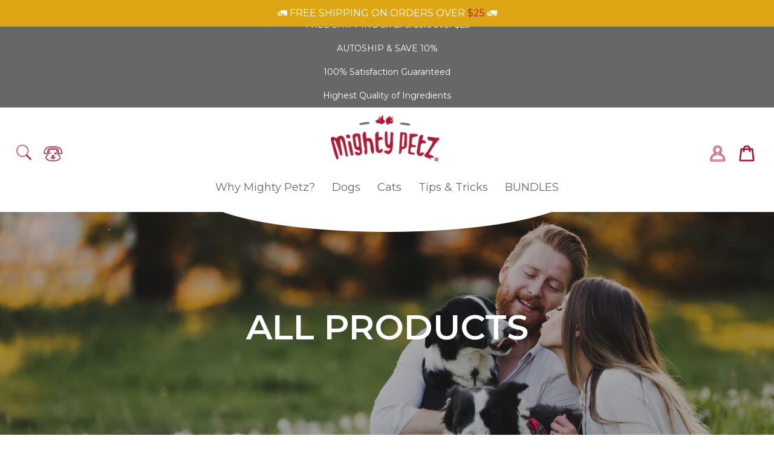

--- FILE ---
content_type: text/html; charset=utf-8
request_url: https://mightypetz.com/collections/all/mobility
body_size: 38049
content:
<!doctype html>
<html class="no-js" lang="en">
<head>
   <!-- Google Tag Manager -->
<script>(function(w,d,s,l,i){w[l]=w[l]||[];w[l].push({'gtm.start':
new Date().getTime(),event:'gtm.js'});var f=d.getElementsByTagName(s)[0],
j=d.createElement(s),dl=l!='dataLayer'?'&l='+l:'';j.async=true;j.src=
'https://www.googletagmanager.com/gtm.js?id='+i+dl;f.parentNode.insertBefore(j,f);
})(window,document,'script','dataLayer','GTM-P2K3J9G');</script>
<!-- End Google Tag Manager -->
<script>

!function(){var o=window.tdl=window.tdl||[];if(o.invoked)window.console&&console.error&&console.error("Tune snippet has been included more than once.");else{o.invoked=!0,o.methods=["init","identify","convert"],o.factory=function(n){return function(){var e=Array.prototype.slice.call(arguments);return e.unshift(n),o.push(e),o}};for(var e=0;e<o.methods.length;e++){var n=o.methods[e];o[n]=o.factory(n)}o.init=function(e){var n=document.createElement("script");n.type="text/javascript",n.async=!0,n.src="https://js.go2sdk.com/v2/tune.js";var t=document.getElementsByTagName("script")[0];t.parentNode.insertBefore(n,t),o.domain=e}}}();



tdl.init("https://bradsdealspartner.go2cloud.org")

tdl.identify()

 

const tid = new URLSearchParams(window.location.search).get('transaction_id');

if (tid) {

    fetch('/cart/update.js', {

        method: 'POST',   

        headers: {

            'Content-Type': 'application/json'

        },

        body: JSON.stringify({

            attributes: {

                'TUNEID': tid

            }

        })

    })

};

 

</script>
<!-- Stock Alerts is generated by Ordersify -->
<style type="text/css">
  .osf_float_button { z-index: 999 !important }
</style>
<style type="text/css">
    
</style>
<script type="text/javascript">
  window.ORDERSIFY_BIS = window.ORDERSIFY_BIS || {};
  window.ORDERSIFY_BIS.template = "collection";
  window.ORDERSIFY_BIS.language = "en";
  window.ORDERSIFY_BIS.primary_language = "en";
  window.ORDERSIFY_BIS.variant_inventory = [];
  window.ORDERSIFY_BIS.product_collections = [];
  
  
  window.ORDERSIFY_BIS.shop = "mighty-petz.myshopify.com";
  window.ORDERSIFY_BIS.variant_inventory = [];
  
  
  window.ORDERSIFY_BIS.popupSetting = {
    "is_optin_enable": false,
    "is_preorder": false,
    "is_brand_mark": true,
    "font_family": "Montserrat",
    "is_multiple_language": false,
    "font_size": 16,
    "popup_border_radius": 9,
    "popup_heading_color": "#3d272c",
    "popup_text_color": "#3d272c",
    "is_message_enable": false,
    "is_sms_enable": false,
    "is_accepts_marketing_enable": false,
    "field_border_radius": 4,
    "popup_button_color": "#ffffff",
    "popup_button_bg_color": "#dea615",
    "is_float_button": true,
    "is_inline_form": true,
    "inline_form_selector": null,
    "inline_form_position": null,
    "float_button_position": "right",
    "float_button_top": 15,
    "float_button_color": "#ffffff",
    "float_button_bg_color": "#dea615",
    "is_inline_button": true,
    "inline_button_color": "#ffffff",
    "inline_button_bg_color": "#dea615",
    "is_push_notification_enable": false,
    "is_overlay_close": true,
    "ignore_collection_ids": "",
    "ignore_product_tags": "",
    "ignore_product_ids": "",
    "is_auto_translation": false,
    "selector": null,
    "selector_position": "right",
    "is_ga": false,
    "is_fp": false,
    "is_fb_checkbox": false,
    "fb_page_id": null,
    "is_pushowl": false
};
  window.ORDERSIFY_BIS.product = null;
  window.ORDERSIFY_BIS.currentVariant = null;
  window.ORDERSIFY_BIS.stockRemainingSetting = {
    "status": false,
    "selector": "#osf_stock_remaining",
    "selector_position": "inside",
    "font_family": "Lato",
    "font_size": 13,
    "content": "Low stock! Only {{ quantity }} items left!",
    "display_quantity": 100
};
  
    window.ORDERSIFY_BIS.translations = {
    "en": {
        "inline_button_text": "Notify when available",
        "float_button_text": "Notify when available",
        "popup_heading": "Get 20% OFF your next order!",
        "popup_description": "We will send you a notification and a coupon code as soon as this product is available again.",
        "popup_button_text": "Sign UP",
        "popup_note": "We respect your privacy and don't share your email with anybody.",
        "field_email_placeholder": "eg. username@example.com",
        "field_message_placeholder": "Tell something about your requirements to shop",
        "success_text": "You subscribed notification successfully",
        "required_email": "Your email is required",
        "invalid_email": "Your email is invalid",
        "invalid_message": "Your message must be less then 255 characters",
        "push_notification_message": "Receive via web notification",
        "low_stock_content": "Low stock! Only {{ quantity }} items left!",
        "optin_message": null,
        "please_agree": null
    }
};
  
</script>

<!-- End of Stock Alerts is generated by Ordersify -->
  <meta charset="utf-8">
  <meta http-equiv="X-UA-Compatible" content="IE=edge,chrome=1">
  <meta name="viewport" content="width=device-width,initial-scale=1,maximum-scale=1.1">
  <meta name="theme-color" content="#a71d37">
  <meta name="facebook-domain-verification" content="0zwvht6rum0i4ik8ufam5m05b0z7l9" />
  <link rel="preconnect" href="https://cdn.shopify.com" crossorigin>
  <link rel="preconnect" href="https://fonts.shopify.com" crossorigin>
  <link rel="preconnect" href="https://monorail-edge.shopifysvc.com"><link rel="preload" href="//mightypetz.com/cdn/shop/t/19/assets/theme.min.css?v=67770941821826165251693299840" type="text/css" as="style">
  <link rel="preload" as="font" href="//mightypetz.com/cdn/fonts/montserrat/montserrat_n4.81949fa0ac9fd2021e16436151e8eaa539321637.woff2" type="font/woff2" crossorigin>
  <link rel="preload" as="font" href="//mightypetz.com/cdn/fonts/montserrat/montserrat_n4.81949fa0ac9fd2021e16436151e8eaa539321637.woff2" type="font/woff2" crossorigin>
  <link rel="preload" as="font" href="//mightypetz.com/cdn/fonts/montserrat/montserrat_n7.3c434e22befd5c18a6b4afadb1e3d77c128c7939.woff2" type="font/woff2" crossorigin>
  <link rel="preload" href="//mightypetz.com/cdn/shop/t/19/assets/theme.js?v=163278866209968101661695801725" as="script">
  <link rel="preload" href="//mightypetz.com/cdn/shop/t/19/assets/lazysizes.js?v=63098554868324070131691392318" as="script"><link rel="canonical" href="https://mightypetz.com/collections/all/mobility"><link rel="shortcut icon" href="//mightypetz.com/cdn/shop/files/favi_32x32.png?v=1617363563" type="image/png"><title>The Best Dog Supplements on the Web
&ndash; Tagged &quot;mobility&quot;&ndash; Mighty Petz</title><meta name="description" content="We are dedicated to keeping pets happy and healthy through offering the best dog supplements on the web. Shop for tasty treats with a 100% money-back guarantee."><!-- /snippets/social-meta-tags.liquid -->




<meta property="og:site_name" content="Mighty Petz">
<meta property="og:url" content="https://mightypetz.com/collections/all/mobility">
<meta property="og:title" content="The Best Dog Supplements on the Web">
<meta property="og:type" content="product.group">
<meta property="og:description" content="We are dedicated to keeping pets happy and healthy through offering the best dog supplements on the web. Shop for tasty treats with a 100% money-back guarantee.">

<meta property="og:image" content="http://mightypetz.com/cdn/shop/collections/Untitled_design_1200x1200.png?v=1617008730">
<meta property="og:image:secure_url" content="https://mightypetz.com/cdn/shop/collections/Untitled_design_1200x1200.png?v=1617008730">


<meta name="twitter:card" content="summary_large_image">
<meta name="twitter:title" content="The Best Dog Supplements on the Web">
<meta name="twitter:description" content="We are dedicated to keeping pets happy and healthy through offering the best dog supplements on the web. Shop for tasty treats with a 100% money-back guarantee.">
<script type="text/javascript">const observer=new MutationObserver(e=>{e.forEach(({addedNodes:e})=>{e.forEach(e=>{1===e.nodeType&&"IFRAME"===e.tagName&&(e.src.includes("youtube.com")||e.src.includes("vimeo.com"))&&(e.setAttribute("loading","lazy"),e.setAttribute("data-src",e.src),e.removeAttribute("src")),1===e.nodeType&&"LINK"===e.tagName&&(e.href.includes("place")||e.href.includes("vimo.com"))&&(e.setAttribute("data-href",e.href),e.removeAttribute("href")),1===e.nodeType&&"SCRIPT"===e.tagName&&("analytics"==e.className&&(e.type="text/lazyload"),"boomerang"==e.className&&(e.type="text/lazyload"),e.innerHTML.includes("asyncLoad")&&(e.innerHTML=e.innerHTML.replace("if(window.attachEvent)","document.addEventListener('asyncLazyLoad',function(event){asyncLoad();});if(window.attachEvent)").replaceAll(", asyncLoad",", function(){}")),(e.innerHTML.includes("PreviewBarInjector")||e.innerHTML.includes("adminBarInjector"))&&(e.innerHTML=e.innerHTML.replace("DOMContentLoaded","asyncLazyLoad")),(e.src.includes("assets/storefront")||e.src.includes("assets/shopify_pay/")||e.src.includes("cdn.judge.me"))&&(e.setAttribute("data-src",e.src),e.removeAttribute("src")),(e.innerText.includes("gtm.start")||e.innerText.includes("webPixelsManager")||e.innerText.includes("cdn.judge.me")||e.innerText.includes("boosterapps"))&&(e.type="text/lazyload"))})})});observer.observe(document.documentElement,{childList:!0,subtree:!0}); (()=>{var e=class extends HTMLElement{constructor(){super();this._shadowRoot=this.attachShadow({mode:"open"}),this._shadowRoot.innerHTML='<style>:host img { pointer-events: none; position: absolute; top: 0; left: 0; width: 99vw; height: 99vh; max-width: 99vw; max-height: 99vh;</style><img id="hell" alt=""/>'}connectedCallback(){this._fullImageEl=this._shadowRoot.querySelector("#hell"),this._fullImageEl.src="data:image/svg+xml,%3Csvg xmlns='http://www.w3.org/2000/svg' viewBox='0 0 8000 8000'%3E%3C/svg%3E"}};customElements.define("live-55",e);})();  document.head.insertAdjacentHTML('afterend', `<live-55></live-55>`);
</script> <script src="//mightypetz.com/cdn/shop/t/19/assets/svg.js?v=22672648189127615231759255054" type="text/javascript"></script>


  
<style data-shopify>
:root {
    --color-text: #3a3a3a;
    --color-text-rgb: 58, 58, 58;
    --color-body-text: #676766;
    --color-sale-text: #a71d37;
    --color-small-button-text-border: #3a3a3a;
    --color-text-field: #ffffff;
    --color-text-field-text: #000000;
    --color-text-field-text-rgb: 0, 0, 0;

    --color-btn-primary: #a71d37;
    --color-btn-primary-darker: #7c1529;
    --color-btn-primary-text: #ffffff;

    --color-blankstate: rgba(103, 103, 102, 0.35);
    --color-blankstate-border: rgba(103, 103, 102, 0.2);
    --color-blankstate-background: rgba(103, 103, 102, 0.1);

    --color-text-focus:#606060;
    --color-overlay-text-focus:#e6e6e6;
    --color-btn-primary-focus:#7c1529;
    --color-btn-social-focus:#d2d2d2;
    --color-small-button-text-border-focus:#606060;
    --predictive-search-focus:#f2f2f2;

    --color-body: #ffffff;
    --color-bg: #ffffff;
    --color-bg-rgb: 255, 255, 255;
    --color-bg-alt: rgba(103, 103, 102, 0.05);
    --color-bg-currency-selector: rgba(103, 103, 102, 0.2);

    --color-overlay-title-text: #ffffff;
    --color-image-overlay: #685858;
    --color-image-overlay-rgb: 104, 88, 88;--opacity-image-overlay: 0.4;--hover-overlay-opacity: 0.8;

    --color-border: #ebebeb;
    --color-border-form: #cccccc;
    --color-border-form-darker: #b3b3b3;

    --svg-select-icon: url(//mightypetz.com/cdn/shop/t/19/assets/ico-select.svg?v=29003672709104678581691392318);
    --slick-img-url: url(//mightypetz.com/cdn/shop/t/19/assets/ajax-loader.gif?v=41356863302472015721691392318);

    --font-weight-body--bold: 700;
    --font-weight-body--bolder: 700;

    --font-stack-header: Montserrat, sans-serif;
    --font-style-header: normal;
    --font-weight-header: 400;

    --font-stack-body: Montserrat, sans-serif;
    --font-style-body: normal;
    --font-weight-body: 400;

    --font-size-header: 26;

    --font-size-base: 15;

    --font-h1-desktop: 35;
    --font-h1-mobile: 32;
    --font-h2-desktop: 20;
    --font-h2-mobile: 18;
    --font-h3-mobile: 20;
    --font-h4-desktop: 17;
    --font-h4-mobile: 15;
    --font-h5-desktop: 15;
    --font-h5-mobile: 13;
    --font-h6-desktop: 14;
    --font-h6-mobile: 12;

    --font-mega-title-large-desktop: 65;

    --font-rich-text-large: 17;
    --font-rich-text-small: 13;

    
--color-video-bg: #f2f2f2;

    
    --global-color-image-loader-primary: rgba(58, 58, 58, 0.06);
    --global-color-image-loader-secondary: rgba(58, 58, 58, 0.12);
  }
</style>


  <style>*,::after,::before{box-sizing:border-box}body{margin:0}body,html{background-color:var(--color-body)}body,button{font-size:calc(var(--font-size-base) * 1px);font-family:var(--font-stack-body);font-style:var(--font-style-body);font-weight:var(--font-weight-body);color:var(--color-text);line-height:1.5}body,button{-webkit-font-smoothing:antialiased;-webkit-text-size-adjust:100%}.border-bottom{border-bottom:1px solid var(--color-border)}.btn--link{background-color:transparent;border:0;margin:0;color:var(--color-text);text-align:left}.text-right{text-align:right}.icon{display:inline-block;width:20px;height:20px;vertical-align:middle;fill:currentColor}.icon__fallback-text,.visually-hidden{position:absolute!important;overflow:hidden;clip:rect(0 0 0 0);height:1px;width:1px;margin:-1px;padding:0;border:0}svg.icon:not(.icon--full-color) circle,svg.icon:not(.icon--full-color) ellipse,svg.icon:not(.icon--full-color) g,svg.icon:not(.icon--full-color) line,svg.icon:not(.icon--full-color) path,svg.icon:not(.icon--full-color) polygon,svg.icon:not(.icon--full-color) polyline,svg.icon:not(.icon--full-color) rect,symbol.icon:not(.icon--full-color) circle,symbol.icon:not(.icon--full-color) ellipse,symbol.icon:not(.icon--full-color) g,symbol.icon:not(.icon--full-color) line,symbol.icon:not(.icon--full-color) path,symbol.icon:not(.icon--full-color) polygon,symbol.icon:not(.icon--full-color) polyline,symbol.icon:not(.icon--full-color) rect{fill:inherit;stroke:inherit}li{list-style:none}.list--inline{padding:0;margin:0}.list--inline>li{display:inline-block;margin-bottom:0;vertical-align:middle}a{color:var(--color-text);text-decoration:none}.h1,.h2,h1,h2{margin:0 0 17.5px;font-family:var(--font-stack-header);font-style:var(--font-style-header);font-weight:var(--font-weight-header);line-height:1.2;overflow-wrap:break-word;word-wrap:break-word}.h1 a,.h2 a,h1 a,h2 a{color:inherit;text-decoration:none;font-weight:inherit}.h1,h1{font-size:calc(((var(--font-h1-desktop))/ (var(--font-size-base))) * 1em);text-transform:none;letter-spacing:0}@media only screen and (max-width:749px){.h1,h1{font-size:calc(((var(--font-h1-mobile))/ (var(--font-size-base))) * 1em)}}.h2,h2{font-size:calc(((var(--font-h2-desktop))/ (var(--font-size-base))) * 1em);text-transform:uppercase;letter-spacing:.1em}@media only screen and (max-width:749px){.h2,h2{font-size:calc(((var(--font-h2-mobile))/ (var(--font-size-base))) * 1em)}}p{color:var(--color-body-text);margin:0 0 19.44444px}@media only screen and (max-width:749px){p{font-size:calc(((var(--font-size-base) - 1)/ (var(--font-size-base))) * 1em)}}p:last-child{margin-bottom:0}@media only screen and (max-width:749px){.small--hide{display:none!important}}.grid{list-style:none;margin:0;padding:0;margin-left:-30px}.grid::after{content:'';display:table;clear:both}@media only screen and (max-width:749px){.grid{margin-left:-22px}}.grid::after{content:'';display:table;clear:both}.grid--no-gutters{margin-left:0}.grid--no-gutters .grid__item{padding-left:0}.grid--table{display:table;table-layout:fixed;width:100%}.grid--table>.grid__item{float:none;display:table-cell;vertical-align:middle}.grid__item{float:left;padding-left:30px;width:100%}@media only screen and (max-width:749px){.grid__item{padding-left:22px}}.grid__item[class*="--push"]{position:relative}@media only screen and (min-width:750px){.medium-up--one-quarter{width:25%}.medium-up--push-one-third{width:33.33%}.medium-up--one-half{width:50%}.medium-up--push-one-third{left:33.33%;position:relative}}.site-header{position:relative;background-color:var(--color-body)}@media only screen and (max-width:749px){.site-header{border-bottom:1px solid var(--color-border)}}@media only screen and (min-width:750px){.site-header{padding:0 55px}.site-header.logo--center{padding-top:30px}}.site-header__logo{margin:15px 0}.logo-align--center .site-header__logo{text-align:center;margin:0 auto}@media only screen and (max-width:749px){.logo-align--center .site-header__logo{text-align:left;margin:15px 0}}@media only screen and (max-width:749px){.site-header__logo{padding-left:22px;text-align:left}.site-header__logo img{margin:0}}.site-header__logo-link{display:inline-block;word-break:break-word}@media only screen and (min-width:750px){.logo-align--center .site-header__logo-link{margin:0 auto}}.site-header__logo-image{display:block}@media only screen and (min-width:750px){.site-header__logo-image{margin:0 auto}}.site-header__logo-image img{width:100%}.site-header__logo-image--centered img{margin:0 auto}.site-header__logo img{display:block}.site-header__icons{position:relative;white-space:nowrap}@media only screen and (max-width:749px){.site-header__icons{width:auto;padding-right:13px}.site-header__icons .btn--link,.site-header__icons .site-header__cart{font-size:calc(((var(--font-size-base))/ (var(--font-size-base))) * 1em)}}.site-header__icons-wrapper{position:relative;display:-webkit-flex;display:-ms-flexbox;display:flex;width:100%;-ms-flex-align:center;-webkit-align-items:center;-moz-align-items:center;-ms-align-items:center;-o-align-items:center;align-items:center;-webkit-justify-content:flex-end;-ms-justify-content:flex-end;justify-content:flex-end}.site-header__account,.site-header__cart,.site-header__search{position:relative}.site-header__search.site-header__icon{display:none}@media only screen and (min-width:1400px){.site-header__search.site-header__icon{display:block}}.site-header__search-toggle{display:block}@media only screen and (min-width:750px){.site-header__account,.site-header__cart{padding:10px 11px}}.site-header__cart-title,.site-header__search-title{position:absolute!important;overflow:hidden;clip:rect(0 0 0 0);height:1px;width:1px;margin:-1px;padding:0;border:0;display:block;vertical-align:middle}.site-header__cart-title{margin-right:3px}.site-header__cart-count{display:flex;align-items:center;justify-content:center;position:absolute;right:.4rem;top:.2rem;font-weight:700;background-color:var(--color-btn-primary);color:var(--color-btn-primary-text);border-radius:50%;min-width:1em;height:1em}.site-header__cart-count span{font-family:HelveticaNeue,"Helvetica Neue",Helvetica,Arial,sans-serif;font-size:calc(11em / 16);line-height:1}@media only screen and (max-width:749px){.site-header__cart-count{top:calc(7em / 16);right:0;border-radius:50%;min-width:calc(19em / 16);height:calc(19em / 16)}}@media only screen and (max-width:749px){.site-header__cart-count span{padding:.25em calc(6em / 16);font-size:12px}}.site-header__menu{display:none}@media only screen and (max-width:749px){.site-header__icon{display:inline-block;vertical-align:middle;padding:10px 11px;margin:0}}@media only screen and (min-width:750px){.site-header__icon .icon-search{margin-right:3px}}.announcement-bar{z-index:10;position:relative;text-align:center;border-bottom:1px solid transparent;padding:2px}.announcement-bar__link{display:block}.announcement-bar__message{display:block;padding:11px 22px;font-size:calc(((16)/ (var(--font-size-base))) * 1em);font-weight:var(--font-weight-header)}@media only screen and (min-width:750px){.announcement-bar__message{padding-left:55px;padding-right:55px}}.site-nav{position:relative;padding:0;text-align:center;margin:25px 0}.site-nav a{padding:3px 10px}.site-nav__link{display:block;white-space:nowrap}.site-nav--centered .site-nav__link{padding-top:0}.site-nav__link .icon-chevron-down{width:calc(8em / 16);height:calc(8em / 16);margin-left:.5rem}.site-nav__label{border-bottom:1px solid transparent}.site-nav__link--active .site-nav__label{border-bottom-color:var(--color-text)}.site-nav__link--button{border:none;background-color:transparent;padding:3px 10px}.site-header__mobile-nav{z-index:11;position:relative;background-color:var(--color-body)}@media only screen and (max-width:749px){.site-header__mobile-nav{display:-webkit-flex;display:-ms-flexbox;display:flex;width:100%;-ms-flex-align:center;-webkit-align-items:center;-moz-align-items:center;-ms-align-items:center;-o-align-items:center;align-items:center}}.mobile-nav--open .icon-close{display:none}.main-content{opacity:0}.main-content .shopify-section{display:none}.main-content .shopify-section:first-child{display:inherit}.critical-hidden{display:none}</style>

  <script>
    window.performance.mark('debut:theme_stylesheet_loaded.start');

    function onLoadStylesheet() {
      performance.mark('debut:theme_stylesheet_loaded.end');
      performance.measure('debut:theme_stylesheet_loaded', 'debut:theme_stylesheet_loaded.start', 'debut:theme_stylesheet_loaded.end');

      var url = "//mightypetz.com/cdn/shop/t/19/assets/theme.min.css?v=67770941821826165251693299840";
      var link = document.querySelector('link[href="' + url + '"]');
      link.loaded = true;
      link.dispatchEvent(new Event('load'));
    }
  </script>

  <link rel="stylesheet" href="//mightypetz.com/cdn/shop/t/19/assets/theme.min.css?v=67770941821826165251693299840" type="text/css" media="print" onload="this.media='all';onLoadStylesheet()">

  <style>
    @font-face {
  font-family: Montserrat;
  font-weight: 400;
  font-style: normal;
  font-display: swap;
  src: url("//mightypetz.com/cdn/fonts/montserrat/montserrat_n4.81949fa0ac9fd2021e16436151e8eaa539321637.woff2") format("woff2"),
       url("//mightypetz.com/cdn/fonts/montserrat/montserrat_n4.a6c632ca7b62da89c3594789ba828388aac693fe.woff") format("woff");
}

    @font-face {
  font-family: Montserrat;
  font-weight: 400;
  font-style: normal;
  font-display: swap;
  src: url("//mightypetz.com/cdn/fonts/montserrat/montserrat_n4.81949fa0ac9fd2021e16436151e8eaa539321637.woff2") format("woff2"),
       url("//mightypetz.com/cdn/fonts/montserrat/montserrat_n4.a6c632ca7b62da89c3594789ba828388aac693fe.woff") format("woff");
}

    @font-face {
  font-family: Montserrat;
  font-weight: 700;
  font-style: normal;
  font-display: swap;
  src: url("//mightypetz.com/cdn/fonts/montserrat/montserrat_n7.3c434e22befd5c18a6b4afadb1e3d77c128c7939.woff2") format("woff2"),
       url("//mightypetz.com/cdn/fonts/montserrat/montserrat_n7.5d9fa6e2cae713c8fb539a9876489d86207fe957.woff") format("woff");
}

    @font-face {
  font-family: Montserrat;
  font-weight: 700;
  font-style: normal;
  font-display: swap;
  src: url("//mightypetz.com/cdn/fonts/montserrat/montserrat_n7.3c434e22befd5c18a6b4afadb1e3d77c128c7939.woff2") format("woff2"),
       url("//mightypetz.com/cdn/fonts/montserrat/montserrat_n7.5d9fa6e2cae713c8fb539a9876489d86207fe957.woff") format("woff");
}

    @font-face {
  font-family: Montserrat;
  font-weight: 400;
  font-style: italic;
  font-display: swap;
  src: url("//mightypetz.com/cdn/fonts/montserrat/montserrat_i4.5a4ea298b4789e064f62a29aafc18d41f09ae59b.woff2") format("woff2"),
       url("//mightypetz.com/cdn/fonts/montserrat/montserrat_i4.072b5869c5e0ed5b9d2021e4c2af132e16681ad2.woff") format("woff");
}

    @font-face {
  font-family: Montserrat;
  font-weight: 700;
  font-style: italic;
  font-display: swap;
  src: url("//mightypetz.com/cdn/fonts/montserrat/montserrat_i7.a0d4a463df4f146567d871890ffb3c80408e7732.woff2") format("woff2"),
       url("//mightypetz.com/cdn/fonts/montserrat/montserrat_i7.f6ec9f2a0681acc6f8152c40921d2a4d2e1a2c78.woff") format("woff");
}

  </style>

  <script>
    var theme = {
      breakpoints: {
        medium: 750,
        large: 990,
        widescreen: 1400
      },
      strings: {
        addToCart: "Add to cart",
        soldOut: "Sold out",
        unavailable: "Unavailable",
        regularPrice: "Regular price",
        salePrice: "Sale price",
        sale: "PROMO DEAL",
        fromLowestPrice: "from [price]",
        vendor: "Vendor",
        showMore: "Show More",
        showLess: "Show Less",
        searchFor: "Search for",
        addressError: "Error looking up that address",
        addressNoResults: "No results for that address",
        addressQueryLimit: "You have exceeded the Google API usage limit. Consider upgrading to a \u003ca href=\"https:\/\/developers.google.com\/maps\/premium\/usage-limits\"\u003ePremium Plan\u003c\/a\u003e.",
        authError: "There was a problem authenticating your Google Maps account.",
        newWindow: "Opens in a new window.",
        external: "Opens external website.",
        newWindowExternal: "Opens external website in a new window.",
        removeLabel: "Remove [product]",
        update: "Update",
        quantity: "Quantity",
        discountedTotal: "Discounted total",
        regularTotal: "Regular total",
        priceColumn: "See Price column for discount details.",
        quantityMinimumMessage: "Quantity must be 1 or more",
        cartError: "There was an error while updating your cart. Please try again.",
        removedItemMessage: "Removed \u003cspan class=\"cart__removed-product-details\"\u003e([quantity]) [link]\u003c\/span\u003e from your cart.",
        unitPrice: "Unit price",
        unitPriceSeparator: "per",
        oneCartCount: "1 item",
        otherCartCount: "[count] items",
        quantityLabel: "Quantity: [count]",
        products: "Products",
        loading: "Loading",
        number_of_results: "[result_number] of [results_count]",
        number_of_results_found: "[results_count] results found",
        one_result_found: "1 result found"
      },
      moneyFormat: "${{amount}}",
      moneyFormatWithCurrency: "${{amount}} USD",
      settings: {
        predictiveSearchEnabled: true,
        predictiveSearchShowPrice: false,
        predictiveSearchShowVendor: false
      },
      stylesheet: "//mightypetz.com/cdn/shop/t/19/assets/theme.min.css?v=67770941821826165251693299840"
    }

    document.documentElement.className = document.documentElement.className.replace('no-js', 'js');
  </script><script src="//mightypetz.com/cdn/shop/t/19/assets/theme.js?v=163278866209968101661695801725" defer="defer"></script>
  <script src="//mightypetz.com/cdn/shop/t/19/assets/custom.js?v=24786433632892830101695819682" defer="defer"></script>
  <script src="//mightypetz.com/cdn/shop/t/19/assets/lazysizes.js?v=63098554868324070131691392318" async="async"></script>

  <script type="text/javascript">
    if (window.MSInputMethodContext && document.documentMode) {
      var scripts = document.getElementsByTagName('script')[0];
      var polyfill = document.createElement("script");
      polyfill.defer = true;
      polyfill.src = "//mightypetz.com/cdn/shop/t/19/assets/ie11CustomProperties.min.js?v=146208399201472936201691392318";

      scripts.parentNode.insertBefore(polyfill, scripts);
    }
  </script>
  
  <script src='https://areviewsapp.com/js_codes/collection_rating.js' defer></script>

  <script>window.performance && window.performance.mark && window.performance.mark('shopify.content_for_header.start');</script><meta id="shopify-digital-wallet" name="shopify-digital-wallet" content="/18192889/digital_wallets/dialog">
<meta name="shopify-checkout-api-token" content="ba7ef408ba32f3d87f525d610b8d4a41">
<meta id="in-context-paypal-metadata" data-shop-id="18192889" data-venmo-supported="false" data-environment="production" data-locale="en_US" data-paypal-v4="true" data-currency="USD">
<link rel="alternate" type="application/atom+xml" title="Feed" href="/collections/all/mobility.atom" />
<link rel="alternate" type="application/json+oembed" href="https://mightypetz.com/collections/all/mobility.oembed">
<script async="async" src="/checkouts/internal/preloads.js?locale=en-US"></script>
<link rel="preconnect" href="https://shop.app" crossorigin="anonymous">
<script async="async" src="https://shop.app/checkouts/internal/preloads.js?locale=en-US&shop_id=18192889" crossorigin="anonymous"></script>
<script id="apple-pay-shop-capabilities" type="application/json">{"shopId":18192889,"countryCode":"US","currencyCode":"USD","merchantCapabilities":["supports3DS"],"merchantId":"gid:\/\/shopify\/Shop\/18192889","merchantName":"Mighty Petz","requiredBillingContactFields":["postalAddress","email"],"requiredShippingContactFields":["postalAddress","email"],"shippingType":"shipping","supportedNetworks":["visa","masterCard","amex","discover","elo","jcb"],"total":{"type":"pending","label":"Mighty Petz","amount":"1.00"},"shopifyPaymentsEnabled":true,"supportsSubscriptions":true}</script>
<script id="shopify-features" type="application/json">{"accessToken":"ba7ef408ba32f3d87f525d610b8d4a41","betas":["rich-media-storefront-analytics"],"domain":"mightypetz.com","predictiveSearch":true,"shopId":18192889,"locale":"en"}</script>
<script>var Shopify = Shopify || {};
Shopify.shop = "mighty-petz.myshopify.com";
Shopify.locale = "en";
Shopify.currency = {"active":"USD","rate":"1.0"};
Shopify.country = "US";
Shopify.theme = {"name":"eSG-rc - options widget- (07\/08\/23)","id":156766601514,"schema_name":"Debut","schema_version":"17.7.0","theme_store_id":796,"role":"main"};
Shopify.theme.handle = "null";
Shopify.theme.style = {"id":null,"handle":null};
Shopify.cdnHost = "mightypetz.com/cdn";
Shopify.routes = Shopify.routes || {};
Shopify.routes.root = "/";</script>
<script type="module">!function(o){(o.Shopify=o.Shopify||{}).modules=!0}(window);</script>
<script>!function(o){function n(){var o=[];function n(){o.push(Array.prototype.slice.apply(arguments))}return n.q=o,n}var t=o.Shopify=o.Shopify||{};t.loadFeatures=n(),t.autoloadFeatures=n()}(window);</script>
<script>
  window.ShopifyPay = window.ShopifyPay || {};
  window.ShopifyPay.apiHost = "shop.app\/pay";
  window.ShopifyPay.redirectState = null;
</script>
<script id="shop-js-analytics" type="application/json">{"pageType":"collection"}</script>
<script defer="defer" async type="module" src="//mightypetz.com/cdn/shopifycloud/shop-js/modules/v2/client.init-shop-cart-sync_BdyHc3Nr.en.esm.js"></script>
<script defer="defer" async type="module" src="//mightypetz.com/cdn/shopifycloud/shop-js/modules/v2/chunk.common_Daul8nwZ.esm.js"></script>
<script type="module">
  await import("//mightypetz.com/cdn/shopifycloud/shop-js/modules/v2/client.init-shop-cart-sync_BdyHc3Nr.en.esm.js");
await import("//mightypetz.com/cdn/shopifycloud/shop-js/modules/v2/chunk.common_Daul8nwZ.esm.js");

  window.Shopify.SignInWithShop?.initShopCartSync?.({"fedCMEnabled":true,"windoidEnabled":true});

</script>
<script>
  window.Shopify = window.Shopify || {};
  if (!window.Shopify.featureAssets) window.Shopify.featureAssets = {};
  window.Shopify.featureAssets['shop-js'] = {"shop-cart-sync":["modules/v2/client.shop-cart-sync_QYOiDySF.en.esm.js","modules/v2/chunk.common_Daul8nwZ.esm.js"],"init-fed-cm":["modules/v2/client.init-fed-cm_DchLp9rc.en.esm.js","modules/v2/chunk.common_Daul8nwZ.esm.js"],"shop-button":["modules/v2/client.shop-button_OV7bAJc5.en.esm.js","modules/v2/chunk.common_Daul8nwZ.esm.js"],"init-windoid":["modules/v2/client.init-windoid_DwxFKQ8e.en.esm.js","modules/v2/chunk.common_Daul8nwZ.esm.js"],"shop-cash-offers":["modules/v2/client.shop-cash-offers_DWtL6Bq3.en.esm.js","modules/v2/chunk.common_Daul8nwZ.esm.js","modules/v2/chunk.modal_CQq8HTM6.esm.js"],"shop-toast-manager":["modules/v2/client.shop-toast-manager_CX9r1SjA.en.esm.js","modules/v2/chunk.common_Daul8nwZ.esm.js"],"init-shop-email-lookup-coordinator":["modules/v2/client.init-shop-email-lookup-coordinator_UhKnw74l.en.esm.js","modules/v2/chunk.common_Daul8nwZ.esm.js"],"pay-button":["modules/v2/client.pay-button_DzxNnLDY.en.esm.js","modules/v2/chunk.common_Daul8nwZ.esm.js"],"avatar":["modules/v2/client.avatar_BTnouDA3.en.esm.js"],"init-shop-cart-sync":["modules/v2/client.init-shop-cart-sync_BdyHc3Nr.en.esm.js","modules/v2/chunk.common_Daul8nwZ.esm.js"],"shop-login-button":["modules/v2/client.shop-login-button_D8B466_1.en.esm.js","modules/v2/chunk.common_Daul8nwZ.esm.js","modules/v2/chunk.modal_CQq8HTM6.esm.js"],"init-customer-accounts-sign-up":["modules/v2/client.init-customer-accounts-sign-up_C8fpPm4i.en.esm.js","modules/v2/client.shop-login-button_D8B466_1.en.esm.js","modules/v2/chunk.common_Daul8nwZ.esm.js","modules/v2/chunk.modal_CQq8HTM6.esm.js"],"init-shop-for-new-customer-accounts":["modules/v2/client.init-shop-for-new-customer-accounts_CVTO0Ztu.en.esm.js","modules/v2/client.shop-login-button_D8B466_1.en.esm.js","modules/v2/chunk.common_Daul8nwZ.esm.js","modules/v2/chunk.modal_CQq8HTM6.esm.js"],"init-customer-accounts":["modules/v2/client.init-customer-accounts_dRgKMfrE.en.esm.js","modules/v2/client.shop-login-button_D8B466_1.en.esm.js","modules/v2/chunk.common_Daul8nwZ.esm.js","modules/v2/chunk.modal_CQq8HTM6.esm.js"],"shop-follow-button":["modules/v2/client.shop-follow-button_CkZpjEct.en.esm.js","modules/v2/chunk.common_Daul8nwZ.esm.js","modules/v2/chunk.modal_CQq8HTM6.esm.js"],"lead-capture":["modules/v2/client.lead-capture_BntHBhfp.en.esm.js","modules/v2/chunk.common_Daul8nwZ.esm.js","modules/v2/chunk.modal_CQq8HTM6.esm.js"],"checkout-modal":["modules/v2/client.checkout-modal_CfxcYbTm.en.esm.js","modules/v2/chunk.common_Daul8nwZ.esm.js","modules/v2/chunk.modal_CQq8HTM6.esm.js"],"shop-login":["modules/v2/client.shop-login_Da4GZ2H6.en.esm.js","modules/v2/chunk.common_Daul8nwZ.esm.js","modules/v2/chunk.modal_CQq8HTM6.esm.js"],"payment-terms":["modules/v2/client.payment-terms_MV4M3zvL.en.esm.js","modules/v2/chunk.common_Daul8nwZ.esm.js","modules/v2/chunk.modal_CQq8HTM6.esm.js"]};
</script>
<script>(function() {
  var isLoaded = false;
  function asyncLoad() {
    if (isLoaded) return;
    isLoaded = true;
    var urls = ["\/\/cdn.shopify.com\/proxy\/130383f1f4c65a46554d9cc905c0ad3419fd6dea5d52cc73b2804f52c1fe7647\/api.goaffpro.com\/loader.js?shop=mighty-petz.myshopify.com\u0026sp-cache-control=cHVibGljLCBtYXgtYWdlPTkwMA","https:\/\/static.rechargecdn.com\/assets\/js\/widget.min.js?shop=mighty-petz.myshopify.com","https:\/\/static.rechargecdn.com\/static\/js\/recharge.js?shop=mighty-petz.myshopify.com","https:\/\/cdn-app.sealsubscriptions.com\/shopify\/public\/js\/sealsubscriptions.js?shop=mighty-petz.myshopify.com","https:\/\/cdn-bundler.nice-team.net\/app\/js\/bundler.js?shop=mighty-petz.myshopify.com","https:\/\/cdn.hextom.com\/js\/freeshippingbar.js?shop=mighty-petz.myshopify.com"];
    for (var i = 0; i < urls.length; i++) {
      var s = document.createElement('script');
      s.type = 'text/javascript';
      s.async = true;
      s.src = urls[i];
      var x = document.getElementsByTagName('script')[0];
      x.parentNode.insertBefore(s, x);
    }
  };
  if(window.attachEvent) {
    window.attachEvent('onload', asyncLoad);
  } else {
    window.addEventListener('load', asyncLoad, false);
  }
})();</script>
<script id="__st">var __st={"a":18192889,"offset":-28800,"reqid":"a1e96d68-348c-4770-9fd5-c5cc03ef3204-1768970391","pageurl":"mightypetz.com\/collections\/all\/mobility","u":"4be9422d0a3e","p":"collection","rtyp":"collection","rid":162680438897};</script>
<script>window.ShopifyPaypalV4VisibilityTracking = true;</script>
<script id="captcha-bootstrap">!function(){'use strict';const t='contact',e='account',n='new_comment',o=[[t,t],['blogs',n],['comments',n],[t,'customer']],c=[[e,'customer_login'],[e,'guest_login'],[e,'recover_customer_password'],[e,'create_customer']],r=t=>t.map((([t,e])=>`form[action*='/${t}']:not([data-nocaptcha='true']) input[name='form_type'][value='${e}']`)).join(','),a=t=>()=>t?[...document.querySelectorAll(t)].map((t=>t.form)):[];function s(){const t=[...o],e=r(t);return a(e)}const i='password',u='form_key',d=['recaptcha-v3-token','g-recaptcha-response','h-captcha-response',i],f=()=>{try{return window.sessionStorage}catch{return}},m='__shopify_v',_=t=>t.elements[u];function p(t,e,n=!1){try{const o=window.sessionStorage,c=JSON.parse(o.getItem(e)),{data:r}=function(t){const{data:e,action:n}=t;return t[m]||n?{data:e,action:n}:{data:t,action:n}}(c);for(const[e,n]of Object.entries(r))t.elements[e]&&(t.elements[e].value=n);n&&o.removeItem(e)}catch(o){console.error('form repopulation failed',{error:o})}}const l='form_type',E='cptcha';function T(t){t.dataset[E]=!0}const w=window,h=w.document,L='Shopify',v='ce_forms',y='captcha';let A=!1;((t,e)=>{const n=(g='f06e6c50-85a8-45c8-87d0-21a2b65856fe',I='https://cdn.shopify.com/shopifycloud/storefront-forms-hcaptcha/ce_storefront_forms_captcha_hcaptcha.v1.5.2.iife.js',D={infoText:'Protected by hCaptcha',privacyText:'Privacy',termsText:'Terms'},(t,e,n)=>{const o=w[L][v],c=o.bindForm;if(c)return c(t,g,e,D).then(n);var r;o.q.push([[t,g,e,D],n]),r=I,A||(h.body.append(Object.assign(h.createElement('script'),{id:'captcha-provider',async:!0,src:r})),A=!0)});var g,I,D;w[L]=w[L]||{},w[L][v]=w[L][v]||{},w[L][v].q=[],w[L][y]=w[L][y]||{},w[L][y].protect=function(t,e){n(t,void 0,e),T(t)},Object.freeze(w[L][y]),function(t,e,n,w,h,L){const[v,y,A,g]=function(t,e,n){const i=e?o:[],u=t?c:[],d=[...i,...u],f=r(d),m=r(i),_=r(d.filter((([t,e])=>n.includes(e))));return[a(f),a(m),a(_),s()]}(w,h,L),I=t=>{const e=t.target;return e instanceof HTMLFormElement?e:e&&e.form},D=t=>v().includes(t);t.addEventListener('submit',(t=>{const e=I(t);if(!e)return;const n=D(e)&&!e.dataset.hcaptchaBound&&!e.dataset.recaptchaBound,o=_(e),c=g().includes(e)&&(!o||!o.value);(n||c)&&t.preventDefault(),c&&!n&&(function(t){try{if(!f())return;!function(t){const e=f();if(!e)return;const n=_(t);if(!n)return;const o=n.value;o&&e.removeItem(o)}(t);const e=Array.from(Array(32),(()=>Math.random().toString(36)[2])).join('');!function(t,e){_(t)||t.append(Object.assign(document.createElement('input'),{type:'hidden',name:u})),t.elements[u].value=e}(t,e),function(t,e){const n=f();if(!n)return;const o=[...t.querySelectorAll(`input[type='${i}']`)].map((({name:t})=>t)),c=[...d,...o],r={};for(const[a,s]of new FormData(t).entries())c.includes(a)||(r[a]=s);n.setItem(e,JSON.stringify({[m]:1,action:t.action,data:r}))}(t,e)}catch(e){console.error('failed to persist form',e)}}(e),e.submit())}));const S=(t,e)=>{t&&!t.dataset[E]&&(n(t,e.some((e=>e===t))),T(t))};for(const o of['focusin','change'])t.addEventListener(o,(t=>{const e=I(t);D(e)&&S(e,y())}));const B=e.get('form_key'),M=e.get(l),P=B&&M;t.addEventListener('DOMContentLoaded',(()=>{const t=y();if(P)for(const e of t)e.elements[l].value===M&&p(e,B);[...new Set([...A(),...v().filter((t=>'true'===t.dataset.shopifyCaptcha))])].forEach((e=>S(e,t)))}))}(h,new URLSearchParams(w.location.search),n,t,e,['guest_login'])})(!0,!0)}();</script>
<script integrity="sha256-4kQ18oKyAcykRKYeNunJcIwy7WH5gtpwJnB7kiuLZ1E=" data-source-attribution="shopify.loadfeatures" defer="defer" src="//mightypetz.com/cdn/shopifycloud/storefront/assets/storefront/load_feature-a0a9edcb.js" crossorigin="anonymous"></script>
<script crossorigin="anonymous" defer="defer" src="//mightypetz.com/cdn/shopifycloud/storefront/assets/shopify_pay/storefront-65b4c6d7.js?v=20250812"></script>
<script data-source-attribution="shopify.dynamic_checkout.dynamic.init">var Shopify=Shopify||{};Shopify.PaymentButton=Shopify.PaymentButton||{isStorefrontPortableWallets:!0,init:function(){window.Shopify.PaymentButton.init=function(){};var t=document.createElement("script");t.src="https://mightypetz.com/cdn/shopifycloud/portable-wallets/latest/portable-wallets.en.js",t.type="module",document.head.appendChild(t)}};
</script>
<script data-source-attribution="shopify.dynamic_checkout.buyer_consent">
  function portableWalletsHideBuyerConsent(e){var t=document.getElementById("shopify-buyer-consent"),n=document.getElementById("shopify-subscription-policy-button");t&&n&&(t.classList.add("hidden"),t.setAttribute("aria-hidden","true"),n.removeEventListener("click",e))}function portableWalletsShowBuyerConsent(e){var t=document.getElementById("shopify-buyer-consent"),n=document.getElementById("shopify-subscription-policy-button");t&&n&&(t.classList.remove("hidden"),t.removeAttribute("aria-hidden"),n.addEventListener("click",e))}window.Shopify?.PaymentButton&&(window.Shopify.PaymentButton.hideBuyerConsent=portableWalletsHideBuyerConsent,window.Shopify.PaymentButton.showBuyerConsent=portableWalletsShowBuyerConsent);
</script>
<script data-source-attribution="shopify.dynamic_checkout.cart.bootstrap">document.addEventListener("DOMContentLoaded",(function(){function t(){return document.querySelector("shopify-accelerated-checkout-cart, shopify-accelerated-checkout")}if(t())Shopify.PaymentButton.init();else{new MutationObserver((function(e,n){t()&&(Shopify.PaymentButton.init(),n.disconnect())})).observe(document.body,{childList:!0,subtree:!0})}}));
</script>
<script id='scb4127' type='text/javascript' async='' src='https://mightypetz.com/cdn/shopifycloud/privacy-banner/storefront-banner.js'></script><link id="shopify-accelerated-checkout-styles" rel="stylesheet" media="screen" href="https://mightypetz.com/cdn/shopifycloud/portable-wallets/latest/accelerated-checkout-backwards-compat.css" crossorigin="anonymous">
<style id="shopify-accelerated-checkout-cart">
        #shopify-buyer-consent {
  margin-top: 1em;
  display: inline-block;
  width: 100%;
}

#shopify-buyer-consent.hidden {
  display: none;
}

#shopify-subscription-policy-button {
  background: none;
  border: none;
  padding: 0;
  text-decoration: underline;
  font-size: inherit;
  cursor: pointer;
}

#shopify-subscription-policy-button::before {
  box-shadow: none;
}

      </style>

<script>window.performance && window.performance.mark && window.performance.mark('shopify.content_for_header.end');</script>
  
  <link rel="preload" href="//mightypetz.com/cdn/shop/t/19/assets/jquery.min.js?v=60938658743091704111691392318" as="script">
  <script type="text/javascript" src="//mightypetz.com/cdn/shop/t/19/assets/jquery.min.js?v=60938658743091704111691392318"></script>
  
  <link rel="preconnect" href="https://fonts.gstatic.com/" crossorigin>



  
    <link href="//fonts.googleapis.com/css2?family=Montserrat:wght@300;400;500;600;700;800;900&amp;display=swap" rel="stylesheet" type="text/css" media="all" />
  




<link rel="preload" href="//mightypetz.com/cdn/shop/t/19/assets/slick.css?v=99639561323254153231691392318" as="style">



  
    <link href="//mightypetz.com/cdn/shop/t/19/assets/slick.css?v=99639561323254153231691392318" rel="stylesheet" type="text/css" media="all" />
  





  
    <link href="//mightypetz.com/cdn/shop/t/19/assets/font-awesome.min.css?v=158671992234687113771691392318" rel="stylesheet" type="text/css" media="all" />
  





<link rel="preload" href="//mightypetz.com/cdn/shop/t/19/assets/default_style.scss.css?v=137713224402011357001715191049" as="style">



  
    <link href="//mightypetz.com/cdn/shop/t/19/assets/default_style.scss.css?v=137713224402011357001715191049" rel="stylesheet" type="text/css" media="all" />
  







<link rel="preload" href="//mightypetz.com/cdn/shop/t/19/assets/collection_style.scss.css?v=171993681479686374071715191049" as="style">



  
    <link href="//mightypetz.com/cdn/shop/t/19/assets/collection_style.scss.css?v=171993681479686374071715191049" rel="stylesheet" type="text/css" media="all" />
  

















  <!-- Hotjar Tracking Code for www.mightypetz.com -->
<script>
    (function(h,o,t,j,a,r){
        h.hj=h.hj||function(){(h.hj.q=h.hj.q||[]).push(arguments)};
        h._hjSettings={hjid:2326730,hjsv:6};
        a=o.getElementsByTagName('head')[0];
        r=o.createElement('script');r.async=1;
        r.src=t+h._hjSettings.hjid+j+h._hjSettings.hjsv;
        a.appendChild(r);
    })(window,document,'https://static.hotjar.com/c/hotjar-','.js?sv=');
</script>
Liquid error (layout/theme line 238): Could not find asset snippets/analyzify-product-datalayer.liquid

<meta name="facebook-domain-verification" content="36ett0z3la893bgnfkfmv7cd1xa5wx" />

<!-- BEGIN app block: shopify://apps/klaviyo-email-marketing-sms/blocks/klaviyo-onsite-embed/2632fe16-c075-4321-a88b-50b567f42507 -->












  <script async src="https://static.klaviyo.com/onsite/js/XsZwAU/klaviyo.js?company_id=XsZwAU"></script>
  <script>!function(){if(!window.klaviyo){window._klOnsite=window._klOnsite||[];try{window.klaviyo=new Proxy({},{get:function(n,i){return"push"===i?function(){var n;(n=window._klOnsite).push.apply(n,arguments)}:function(){for(var n=arguments.length,o=new Array(n),w=0;w<n;w++)o[w]=arguments[w];var t="function"==typeof o[o.length-1]?o.pop():void 0,e=new Promise((function(n){window._klOnsite.push([i].concat(o,[function(i){t&&t(i),n(i)}]))}));return e}}})}catch(n){window.klaviyo=window.klaviyo||[],window.klaviyo.push=function(){var n;(n=window._klOnsite).push.apply(n,arguments)}}}}();</script>

  




  <script>
    window.klaviyoReviewsProductDesignMode = false
  </script>







<!-- END app block --><!-- BEGIN app block: shopify://apps/microsoft-clarity/blocks/clarity_js/31c3d126-8116-4b4a-8ba1-baeda7c4aeea -->
<script type="text/javascript">
  (function (c, l, a, r, i, t, y) {
    c[a] = c[a] || function () { (c[a].q = c[a].q || []).push(arguments); };
    t = l.createElement(r); t.async = 1; t.src = "https://www.clarity.ms/tag/" + i + "?ref=shopify";
    y = l.getElementsByTagName(r)[0]; y.parentNode.insertBefore(t, y);

    c.Shopify.loadFeatures([{ name: "consent-tracking-api", version: "0.1" }], error => {
      if (error) {
        console.error("Error loading Shopify features:", error);
        return;
      }

      c[a]('consentv2', {
        ad_Storage: c.Shopify.customerPrivacy.marketingAllowed() ? "granted" : "denied",
        analytics_Storage: c.Shopify.customerPrivacy.analyticsProcessingAllowed() ? "granted" : "denied",
      });
    });

    l.addEventListener("visitorConsentCollected", function (e) {
      c[a]('consentv2', {
        ad_Storage: e.detail.marketingAllowed ? "granted" : "denied",
        analytics_Storage: e.detail.analyticsAllowed ? "granted" : "denied",
      });
    });
  })(window, document, "clarity", "script", "t84nktpad0");
</script>



<!-- END app block --><!-- BEGIN app block: shopify://apps/gempages-builder/blocks/embed-gp-script-head/20b379d4-1b20-474c-a6ca-665c331919f3 -->











<style>
.main-content .shopify-section.gps {
display: contents;
}
</style>
<!-- Meta Pixel Code -->
<script>
!function(f,b,e,v,n,t,s)
{if(f.fbq)return;n=f.fbq=function(){n.callMethod?
n.callMethod.apply(n,arguments):n.queue.push(arguments)};
if(!f._fbq)f._fbq=n;n.push=n;n.loaded=!0;n.version='2.0';
n.queue=[];t=b.createElement(e);t.async=!0;
t.src=v;s=b.getElementsByTagName(e)[0];
s.parentNode.insertBefore(t,s)}(window, document,'script',
'https://connect.facebook.net/en_US/fbevents.js');
fbq('init', '1399545433960886');
fbq('track', 'PageView');
fbq('track', 'ViewContent', {
    content_name: '{{product.title}}',
  content_category: '{{product.collection}}',
  content_ids: ['{{product.id}}'],
  content_type: 'product',
  value: '{{product.price | money_without_currency}}',
  currency: 'USD'
  });
</script>
<noscript><img height="1" width="1" style="display:none"
src="https://www.facebook.com/tr?id=1399545433960886&ev=PageView&noscript=1"
/></noscript>
<script>
</script>
<!-- End Meta Pixel Code -->


<!-- END app block --><link href="https://monorail-edge.shopifysvc.com" rel="dns-prefetch">
<script>(function(){if ("sendBeacon" in navigator && "performance" in window) {try {var session_token_from_headers = performance.getEntriesByType('navigation')[0].serverTiming.find(x => x.name == '_s').description;} catch {var session_token_from_headers = undefined;}var session_cookie_matches = document.cookie.match(/_shopify_s=([^;]*)/);var session_token_from_cookie = session_cookie_matches && session_cookie_matches.length === 2 ? session_cookie_matches[1] : "";var session_token = session_token_from_headers || session_token_from_cookie || "";function handle_abandonment_event(e) {var entries = performance.getEntries().filter(function(entry) {return /monorail-edge.shopifysvc.com/.test(entry.name);});if (!window.abandonment_tracked && entries.length === 0) {window.abandonment_tracked = true;var currentMs = Date.now();var navigation_start = performance.timing.navigationStart;var payload = {shop_id: 18192889,url: window.location.href,navigation_start,duration: currentMs - navigation_start,session_token,page_type: "collection"};window.navigator.sendBeacon("https://monorail-edge.shopifysvc.com/v1/produce", JSON.stringify({schema_id: "online_store_buyer_site_abandonment/1.1",payload: payload,metadata: {event_created_at_ms: currentMs,event_sent_at_ms: currentMs}}));}}window.addEventListener('pagehide', handle_abandonment_event);}}());</script>
<script id="web-pixels-manager-setup">(function e(e,d,r,n,o){if(void 0===o&&(o={}),!Boolean(null===(a=null===(i=window.Shopify)||void 0===i?void 0:i.analytics)||void 0===a?void 0:a.replayQueue)){var i,a;window.Shopify=window.Shopify||{};var t=window.Shopify;t.analytics=t.analytics||{};var s=t.analytics;s.replayQueue=[],s.publish=function(e,d,r){return s.replayQueue.push([e,d,r]),!0};try{self.performance.mark("wpm:start")}catch(e){}var l=function(){var e={modern:/Edge?\/(1{2}[4-9]|1[2-9]\d|[2-9]\d{2}|\d{4,})\.\d+(\.\d+|)|Firefox\/(1{2}[4-9]|1[2-9]\d|[2-9]\d{2}|\d{4,})\.\d+(\.\d+|)|Chrom(ium|e)\/(9{2}|\d{3,})\.\d+(\.\d+|)|(Maci|X1{2}).+ Version\/(15\.\d+|(1[6-9]|[2-9]\d|\d{3,})\.\d+)([,.]\d+|)( \(\w+\)|)( Mobile\/\w+|) Safari\/|Chrome.+OPR\/(9{2}|\d{3,})\.\d+\.\d+|(CPU[ +]OS|iPhone[ +]OS|CPU[ +]iPhone|CPU IPhone OS|CPU iPad OS)[ +]+(15[._]\d+|(1[6-9]|[2-9]\d|\d{3,})[._]\d+)([._]\d+|)|Android:?[ /-](13[3-9]|1[4-9]\d|[2-9]\d{2}|\d{4,})(\.\d+|)(\.\d+|)|Android.+Firefox\/(13[5-9]|1[4-9]\d|[2-9]\d{2}|\d{4,})\.\d+(\.\d+|)|Android.+Chrom(ium|e)\/(13[3-9]|1[4-9]\d|[2-9]\d{2}|\d{4,})\.\d+(\.\d+|)|SamsungBrowser\/([2-9]\d|\d{3,})\.\d+/,legacy:/Edge?\/(1[6-9]|[2-9]\d|\d{3,})\.\d+(\.\d+|)|Firefox\/(5[4-9]|[6-9]\d|\d{3,})\.\d+(\.\d+|)|Chrom(ium|e)\/(5[1-9]|[6-9]\d|\d{3,})\.\d+(\.\d+|)([\d.]+$|.*Safari\/(?![\d.]+ Edge\/[\d.]+$))|(Maci|X1{2}).+ Version\/(10\.\d+|(1[1-9]|[2-9]\d|\d{3,})\.\d+)([,.]\d+|)( \(\w+\)|)( Mobile\/\w+|) Safari\/|Chrome.+OPR\/(3[89]|[4-9]\d|\d{3,})\.\d+\.\d+|(CPU[ +]OS|iPhone[ +]OS|CPU[ +]iPhone|CPU IPhone OS|CPU iPad OS)[ +]+(10[._]\d+|(1[1-9]|[2-9]\d|\d{3,})[._]\d+)([._]\d+|)|Android:?[ /-](13[3-9]|1[4-9]\d|[2-9]\d{2}|\d{4,})(\.\d+|)(\.\d+|)|Mobile Safari.+OPR\/([89]\d|\d{3,})\.\d+\.\d+|Android.+Firefox\/(13[5-9]|1[4-9]\d|[2-9]\d{2}|\d{4,})\.\d+(\.\d+|)|Android.+Chrom(ium|e)\/(13[3-9]|1[4-9]\d|[2-9]\d{2}|\d{4,})\.\d+(\.\d+|)|Android.+(UC? ?Browser|UCWEB|U3)[ /]?(15\.([5-9]|\d{2,})|(1[6-9]|[2-9]\d|\d{3,})\.\d+)\.\d+|SamsungBrowser\/(5\.\d+|([6-9]|\d{2,})\.\d+)|Android.+MQ{2}Browser\/(14(\.(9|\d{2,})|)|(1[5-9]|[2-9]\d|\d{3,})(\.\d+|))(\.\d+|)|K[Aa][Ii]OS\/(3\.\d+|([4-9]|\d{2,})\.\d+)(\.\d+|)/},d=e.modern,r=e.legacy,n=navigator.userAgent;return n.match(d)?"modern":n.match(r)?"legacy":"unknown"}(),u="modern"===l?"modern":"legacy",c=(null!=n?n:{modern:"",legacy:""})[u],f=function(e){return[e.baseUrl,"/wpm","/b",e.hashVersion,"modern"===e.buildTarget?"m":"l",".js"].join("")}({baseUrl:d,hashVersion:r,buildTarget:u}),m=function(e){var d=e.version,r=e.bundleTarget,n=e.surface,o=e.pageUrl,i=e.monorailEndpoint;return{emit:function(e){var a=e.status,t=e.errorMsg,s=(new Date).getTime(),l=JSON.stringify({metadata:{event_sent_at_ms:s},events:[{schema_id:"web_pixels_manager_load/3.1",payload:{version:d,bundle_target:r,page_url:o,status:a,surface:n,error_msg:t},metadata:{event_created_at_ms:s}}]});if(!i)return console&&console.warn&&console.warn("[Web Pixels Manager] No Monorail endpoint provided, skipping logging."),!1;try{return self.navigator.sendBeacon.bind(self.navigator)(i,l)}catch(e){}var u=new XMLHttpRequest;try{return u.open("POST",i,!0),u.setRequestHeader("Content-Type","text/plain"),u.send(l),!0}catch(e){return console&&console.warn&&console.warn("[Web Pixels Manager] Got an unhandled error while logging to Monorail."),!1}}}}({version:r,bundleTarget:l,surface:e.surface,pageUrl:self.location.href,monorailEndpoint:e.monorailEndpoint});try{o.browserTarget=l,function(e){var d=e.src,r=e.async,n=void 0===r||r,o=e.onload,i=e.onerror,a=e.sri,t=e.scriptDataAttributes,s=void 0===t?{}:t,l=document.createElement("script"),u=document.querySelector("head"),c=document.querySelector("body");if(l.async=n,l.src=d,a&&(l.integrity=a,l.crossOrigin="anonymous"),s)for(var f in s)if(Object.prototype.hasOwnProperty.call(s,f))try{l.dataset[f]=s[f]}catch(e){}if(o&&l.addEventListener("load",o),i&&l.addEventListener("error",i),u)u.appendChild(l);else{if(!c)throw new Error("Did not find a head or body element to append the script");c.appendChild(l)}}({src:f,async:!0,onload:function(){if(!function(){var e,d;return Boolean(null===(d=null===(e=window.Shopify)||void 0===e?void 0:e.analytics)||void 0===d?void 0:d.initialized)}()){var d=window.webPixelsManager.init(e)||void 0;if(d){var r=window.Shopify.analytics;r.replayQueue.forEach((function(e){var r=e[0],n=e[1],o=e[2];d.publishCustomEvent(r,n,o)})),r.replayQueue=[],r.publish=d.publishCustomEvent,r.visitor=d.visitor,r.initialized=!0}}},onerror:function(){return m.emit({status:"failed",errorMsg:"".concat(f," has failed to load")})},sri:function(e){var d=/^sha384-[A-Za-z0-9+/=]+$/;return"string"==typeof e&&d.test(e)}(c)?c:"",scriptDataAttributes:o}),m.emit({status:"loading"})}catch(e){m.emit({status:"failed",errorMsg:(null==e?void 0:e.message)||"Unknown error"})}}})({shopId: 18192889,storefrontBaseUrl: "https://mightypetz.com",extensionsBaseUrl: "https://extensions.shopifycdn.com/cdn/shopifycloud/web-pixels-manager",monorailEndpoint: "https://monorail-edge.shopifysvc.com/unstable/produce_batch",surface: "storefront-renderer",enabledBetaFlags: ["2dca8a86"],webPixelsConfigList: [{"id":"2214822186","configuration":"{\"accountID\":\"XsZwAU\",\"webPixelConfig\":\"eyJlbmFibGVBZGRlZFRvQ2FydEV2ZW50cyI6IHRydWV9\"}","eventPayloadVersion":"v1","runtimeContext":"STRICT","scriptVersion":"524f6c1ee37bacdca7657a665bdca589","type":"APP","apiClientId":123074,"privacyPurposes":["ANALYTICS","MARKETING"],"dataSharingAdjustments":{"protectedCustomerApprovalScopes":["read_customer_address","read_customer_email","read_customer_name","read_customer_personal_data","read_customer_phone"]}},{"id":"1891959082","configuration":"{\"pixel_id\":\"1399545433960886\",\"pixel_type\":\"facebook_pixel\"}","eventPayloadVersion":"v1","runtimeContext":"OPEN","scriptVersion":"ca16bc87fe92b6042fbaa3acc2fbdaa6","type":"APP","apiClientId":2329312,"privacyPurposes":["ANALYTICS","MARKETING","SALE_OF_DATA"],"dataSharingAdjustments":{"protectedCustomerApprovalScopes":["read_customer_address","read_customer_email","read_customer_name","read_customer_personal_data","read_customer_phone"]}},{"id":"1793130794","configuration":"{\"projectId\":\"t84nktpad0\"}","eventPayloadVersion":"v1","runtimeContext":"STRICT","scriptVersion":"cf1781658ed156031118fc4bbc2ed159","type":"APP","apiClientId":240074326017,"privacyPurposes":[],"capabilities":["advanced_dom_events"],"dataSharingAdjustments":{"protectedCustomerApprovalScopes":["read_customer_personal_data"]}},{"id":"1772683562","configuration":"{\"shopifyDomain\":\"mighty-petz.myshopify.com\"}","eventPayloadVersion":"v1","runtimeContext":"STRICT","scriptVersion":"9eba9e140ed77b68050995c4baf6bc1d","type":"APP","apiClientId":2935586817,"privacyPurposes":[],"dataSharingAdjustments":{"protectedCustomerApprovalScopes":["read_customer_personal_data"]}},{"id":"1439596842","configuration":"{\"shop\":\"mighty-petz.myshopify.com\",\"cookie_duration\":\"604800\"}","eventPayloadVersion":"v1","runtimeContext":"STRICT","scriptVersion":"a2e7513c3708f34b1f617d7ce88f9697","type":"APP","apiClientId":2744533,"privacyPurposes":["ANALYTICS","MARKETING"],"dataSharingAdjustments":{"protectedCustomerApprovalScopes":["read_customer_address","read_customer_email","read_customer_name","read_customer_personal_data","read_customer_phone"]}},{"id":"952860970","configuration":"{\"pixelCode\":\"COC8NRJC77UB0PE0GLTG\"}","eventPayloadVersion":"v1","runtimeContext":"STRICT","scriptVersion":"22e92c2ad45662f435e4801458fb78cc","type":"APP","apiClientId":4383523,"privacyPurposes":["ANALYTICS","MARKETING","SALE_OF_DATA"],"dataSharingAdjustments":{"protectedCustomerApprovalScopes":["read_customer_address","read_customer_email","read_customer_name","read_customer_personal_data","read_customer_phone"]}},{"id":"138346794","eventPayloadVersion":"v1","runtimeContext":"LAX","scriptVersion":"1","type":"CUSTOM","privacyPurposes":["MARKETING"],"name":"Meta pixel (migrated)"},{"id":"188088618","eventPayloadVersion":"1","runtimeContext":"LAX","scriptVersion":"1","type":"CUSTOM","privacyPurposes":["ANALYTICS","MARKETING","PREFERENCES","SALE_OF_DATA"],"name":"Purchase Google Analytics 4"},{"id":"188121386","eventPayloadVersion":"1","runtimeContext":"LAX","scriptVersion":"1","type":"CUSTOM","privacyPurposes":["ANALYTICS","MARKETING","PREFERENCES","SALE_OF_DATA"],"name":"Purchase Google ads"},{"id":"shopify-app-pixel","configuration":"{}","eventPayloadVersion":"v1","runtimeContext":"STRICT","scriptVersion":"0450","apiClientId":"shopify-pixel","type":"APP","privacyPurposes":["ANALYTICS","MARKETING"]},{"id":"shopify-custom-pixel","eventPayloadVersion":"v1","runtimeContext":"LAX","scriptVersion":"0450","apiClientId":"shopify-pixel","type":"CUSTOM","privacyPurposes":["ANALYTICS","MARKETING"]}],isMerchantRequest: false,initData: {"shop":{"name":"Mighty Petz","paymentSettings":{"currencyCode":"USD"},"myshopifyDomain":"mighty-petz.myshopify.com","countryCode":"US","storefrontUrl":"https:\/\/mightypetz.com"},"customer":null,"cart":null,"checkout":null,"productVariants":[],"purchasingCompany":null},},"https://mightypetz.com/cdn","fcfee988w5aeb613cpc8e4bc33m6693e112",{"modern":"","legacy":""},{"shopId":"18192889","storefrontBaseUrl":"https:\/\/mightypetz.com","extensionBaseUrl":"https:\/\/extensions.shopifycdn.com\/cdn\/shopifycloud\/web-pixels-manager","surface":"storefront-renderer","enabledBetaFlags":"[\"2dca8a86\"]","isMerchantRequest":"false","hashVersion":"fcfee988w5aeb613cpc8e4bc33m6693e112","publish":"custom","events":"[[\"page_viewed\",{}],[\"collection_viewed\",{\"collection\":{\"id\":\"162680438897\",\"title\":\"ALL PRODUCTS\",\"productVariants\":[{\"price\":{\"amount\":39.95,\"currencyCode\":\"USD\"},\"product\":{\"title\":\"MAX Glucosamine Chondroitin MSM for Dogs \u0026 Cats\",\"vendor\":\"Mighty Petz\",\"id\":\"10477380559\",\"untranslatedTitle\":\"MAX Glucosamine Chondroitin MSM for Dogs \u0026 Cats\",\"url\":\"\/products\/mighty-petz-5in1-glucosamine-chondroitin-msm-for-dogs-and-cats-chews\",\"type\":\"Pet Supplements\"},\"id\":\"39384563875953\",\"image\":{\"src\":\"\/\/mightypetz.com\/cdn\/shop\/products\/MAXGlucosamineChndroitinMSMforDogs_Cats.png?v=1639422629\"},\"sku\":\"E2-ELJJ-C22A\",\"title\":\"Default Title\",\"untranslatedTitle\":\"Default Title\"},{\"price\":{\"amount\":39.95,\"currencyCode\":\"USD\"},\"product\":{\"title\":\"MAX Glucosamine Chondroitin MSM for Dogs\",\"vendor\":\"Mighty Petz\",\"id\":\"527857942563\",\"untranslatedTitle\":\"MAX Glucosamine Chondroitin MSM for Dogs\",\"url\":\"\/products\/glucosamine-for-dogs\",\"type\":\"Pet Supplements\"},\"id\":\"45261499662634\",\"image\":{\"src\":\"\/\/mightypetz.com\/cdn\/shop\/products\/MAXGlucosamineChondroitinMSMforDogs.png?v=1639422798\"},\"sku\":\"E2-ELJJ-C22A\",\"title\":\"Default Title\",\"untranslatedTitle\":\"Default Title\"},{\"price\":{\"amount\":33.95,\"currencyCode\":\"USD\"},\"product\":{\"title\":\"10-in-1 MAX Mobility Support Chews for Dogs - with Hemp, Glucosamine, Chondroitin, MSM\",\"vendor\":\"Mighty Petz\",\"id\":\"4522428498033\",\"untranslatedTitle\":\"10-in-1 MAX Mobility Support Chews for Dogs - with Hemp, Glucosamine, Chondroitin, MSM\",\"url\":\"\/products\/max-glucosamine-for-dogs\",\"type\":\"Pet Supplements\"},\"id\":\"31848776237169\",\"image\":{\"src\":\"\/\/mightypetz.com\/cdn\/shop\/products\/MaxHempHip_JointSoftChews_MightyPetz_1117190f-9f64-4fde-ab41-fcc2c63cd2c1.png?v=1637841758\"},\"sku\":\"2T-7WJ8-JSC2\",\"title\":\"Default Title\",\"untranslatedTitle\":\"Default Title\"},{\"price\":{\"amount\":33.95,\"currencyCode\":\"USD\"},\"product\":{\"title\":\"10-in-1 MAX Mobility Support Chews for Cats - with Hemp, Glucosamine, Chondroitin, MSM\",\"vendor\":\"Mighty Petz\",\"id\":\"4522428268657\",\"untranslatedTitle\":\"10-in-1 MAX Mobility Support Chews for Cats - with Hemp, Glucosamine, Chondroitin, MSM\",\"url\":\"\/products\/max-glucosamine-for-cats\",\"type\":\"Cat Supplements\"},\"id\":\"31848775876721\",\"image\":{\"src\":\"\/\/mightypetz.com\/cdn\/shop\/products\/MaxHempHip_JointSoftChews_MightyPetz.png?v=1637841747\"},\"sku\":\"2T-7WJ8-JSC2\",\"title\":\"Default Title\",\"untranslatedTitle\":\"Default Title\"},{\"price\":{\"amount\":33.95,\"currencyCode\":\"USD\"},\"product\":{\"title\":\"10-in-1 MAX Multivitamin for Dogs \u0026 Cats  - Supports Overall Health\",\"vendor\":\"Mighty Petz\",\"id\":\"4610367422577\",\"untranslatedTitle\":\"10-in-1 MAX Multivitamin for Dogs \u0026 Cats  - Supports Overall Health\",\"url\":\"\/products\/max-dog-cats-multivitamin\",\"type\":\"Pet Supplements\"},\"id\":\"32175827845233\",\"image\":{\"src\":\"\/\/mightypetz.com\/cdn\/shop\/products\/Mighty-petz_max-multivitamin_dog-vitamins_dog-multivitamin_vitamins-for-dogs_cat-vitamins_puppy-vitamins_Multivitamin-for-dogs_0d9d0a20-9d3e-43b9-b51a-bf4f6e3803f9.png?v=1638277342\"},\"sku\":\"IG-I7QI-J0OP\",\"title\":\"Default Title\",\"untranslatedTitle\":\"Default Title\"},{\"price\":{\"amount\":33.95,\"currencyCode\":\"USD\"},\"product\":{\"title\":\"10-in-1 MAX Multivitamin for Cats - Supports Overall Health\",\"vendor\":\"Mighty Petz\",\"id\":\"4610368995441\",\"untranslatedTitle\":\"10-in-1 MAX Multivitamin for Cats - Supports Overall Health\",\"url\":\"\/products\/max-cat-multivitamin\",\"type\":\"Cat Supplements\"},\"id\":\"32175834136689\",\"image\":{\"src\":\"\/\/mightypetz.com\/cdn\/shop\/products\/Mighty-petz_max-multivitamin_dog-vitamins_dog-multivitamin_vitamins-for-dogs_cat-vitamins_puppy-vitamins_Multivitamin-for-dogs.png?v=1638277302\"},\"sku\":\"IG-I7QI-J0OP\",\"title\":\"Default Title\",\"untranslatedTitle\":\"Default Title\"}]}}]]"});</script><script>
  window.ShopifyAnalytics = window.ShopifyAnalytics || {};
  window.ShopifyAnalytics.meta = window.ShopifyAnalytics.meta || {};
  window.ShopifyAnalytics.meta.currency = 'USD';
  var meta = {"products":[{"id":10477380559,"gid":"gid:\/\/shopify\/Product\/10477380559","vendor":"Mighty Petz","type":"Pet Supplements","handle":"mighty-petz-5in1-glucosamine-chondroitin-msm-for-dogs-and-cats-chews","variants":[{"id":39384563875953,"price":3995,"name":"MAX Glucosamine Chondroitin MSM for Dogs \u0026 Cats","public_title":null,"sku":"E2-ELJJ-C22A"}],"remote":false},{"id":527857942563,"gid":"gid:\/\/shopify\/Product\/527857942563","vendor":"Mighty Petz","type":"Pet Supplements","handle":"glucosamine-for-dogs","variants":[{"id":45261499662634,"price":3995,"name":"MAX Glucosamine Chondroitin MSM for Dogs","public_title":null,"sku":"E2-ELJJ-C22A"}],"remote":false},{"id":4522428498033,"gid":"gid:\/\/shopify\/Product\/4522428498033","vendor":"Mighty Petz","type":"Pet Supplements","handle":"max-glucosamine-for-dogs","variants":[{"id":31848776237169,"price":3395,"name":"10-in-1 MAX Mobility Support Chews for Dogs - with Hemp, Glucosamine, Chondroitin, MSM","public_title":null,"sku":"2T-7WJ8-JSC2"}],"remote":false},{"id":4522428268657,"gid":"gid:\/\/shopify\/Product\/4522428268657","vendor":"Mighty Petz","type":"Cat Supplements","handle":"max-glucosamine-for-cats","variants":[{"id":31848775876721,"price":3395,"name":"10-in-1 MAX Mobility Support Chews for Cats - with Hemp, Glucosamine, Chondroitin, MSM","public_title":null,"sku":"2T-7WJ8-JSC2"}],"remote":false},{"id":4610367422577,"gid":"gid:\/\/shopify\/Product\/4610367422577","vendor":"Mighty Petz","type":"Pet Supplements","handle":"max-dog-cats-multivitamin","variants":[{"id":32175827845233,"price":3395,"name":"10-in-1 MAX Multivitamin for Dogs \u0026 Cats  - Supports Overall Health","public_title":null,"sku":"IG-I7QI-J0OP"}],"remote":false},{"id":4610368995441,"gid":"gid:\/\/shopify\/Product\/4610368995441","vendor":"Mighty Petz","type":"Cat Supplements","handle":"max-cat-multivitamin","variants":[{"id":32175834136689,"price":3395,"name":"10-in-1 MAX Multivitamin for Cats - Supports Overall Health","public_title":null,"sku":"IG-I7QI-J0OP"}],"remote":false}],"page":{"pageType":"collection","resourceType":"collection","resourceId":162680438897,"requestId":"a1e96d68-348c-4770-9fd5-c5cc03ef3204-1768970391"}};
  for (var attr in meta) {
    window.ShopifyAnalytics.meta[attr] = meta[attr];
  }
</script>
<script class="analytics">
  (function () {
    var customDocumentWrite = function(content) {
      var jquery = null;

      if (window.jQuery) {
        jquery = window.jQuery;
      } else if (window.Checkout && window.Checkout.$) {
        jquery = window.Checkout.$;
      }

      if (jquery) {
        jquery('body').append(content);
      }
    };

    var hasLoggedConversion = function(token) {
      if (token) {
        return document.cookie.indexOf('loggedConversion=' + token) !== -1;
      }
      return false;
    }

    var setCookieIfConversion = function(token) {
      if (token) {
        var twoMonthsFromNow = new Date(Date.now());
        twoMonthsFromNow.setMonth(twoMonthsFromNow.getMonth() + 2);

        document.cookie = 'loggedConversion=' + token + '; expires=' + twoMonthsFromNow;
      }
    }

    var trekkie = window.ShopifyAnalytics.lib = window.trekkie = window.trekkie || [];
    if (trekkie.integrations) {
      return;
    }
    trekkie.methods = [
      'identify',
      'page',
      'ready',
      'track',
      'trackForm',
      'trackLink'
    ];
    trekkie.factory = function(method) {
      return function() {
        var args = Array.prototype.slice.call(arguments);
        args.unshift(method);
        trekkie.push(args);
        return trekkie;
      };
    };
    for (var i = 0; i < trekkie.methods.length; i++) {
      var key = trekkie.methods[i];
      trekkie[key] = trekkie.factory(key);
    }
    trekkie.load = function(config) {
      trekkie.config = config || {};
      trekkie.config.initialDocumentCookie = document.cookie;
      var first = document.getElementsByTagName('script')[0];
      var script = document.createElement('script');
      script.type = 'text/javascript';
      script.onerror = function(e) {
        var scriptFallback = document.createElement('script');
        scriptFallback.type = 'text/javascript';
        scriptFallback.onerror = function(error) {
                var Monorail = {
      produce: function produce(monorailDomain, schemaId, payload) {
        var currentMs = new Date().getTime();
        var event = {
          schema_id: schemaId,
          payload: payload,
          metadata: {
            event_created_at_ms: currentMs,
            event_sent_at_ms: currentMs
          }
        };
        return Monorail.sendRequest("https://" + monorailDomain + "/v1/produce", JSON.stringify(event));
      },
      sendRequest: function sendRequest(endpointUrl, payload) {
        // Try the sendBeacon API
        if (window && window.navigator && typeof window.navigator.sendBeacon === 'function' && typeof window.Blob === 'function' && !Monorail.isIos12()) {
          var blobData = new window.Blob([payload], {
            type: 'text/plain'
          });

          if (window.navigator.sendBeacon(endpointUrl, blobData)) {
            return true;
          } // sendBeacon was not successful

        } // XHR beacon

        var xhr = new XMLHttpRequest();

        try {
          xhr.open('POST', endpointUrl);
          xhr.setRequestHeader('Content-Type', 'text/plain');
          xhr.send(payload);
        } catch (e) {
          console.log(e);
        }

        return false;
      },
      isIos12: function isIos12() {
        return window.navigator.userAgent.lastIndexOf('iPhone; CPU iPhone OS 12_') !== -1 || window.navigator.userAgent.lastIndexOf('iPad; CPU OS 12_') !== -1;
      }
    };
    Monorail.produce('monorail-edge.shopifysvc.com',
      'trekkie_storefront_load_errors/1.1',
      {shop_id: 18192889,
      theme_id: 156766601514,
      app_name: "storefront",
      context_url: window.location.href,
      source_url: "//mightypetz.com/cdn/s/trekkie.storefront.cd680fe47e6c39ca5d5df5f0a32d569bc48c0f27.min.js"});

        };
        scriptFallback.async = true;
        scriptFallback.src = '//mightypetz.com/cdn/s/trekkie.storefront.cd680fe47e6c39ca5d5df5f0a32d569bc48c0f27.min.js';
        first.parentNode.insertBefore(scriptFallback, first);
      };
      script.async = true;
      script.src = '//mightypetz.com/cdn/s/trekkie.storefront.cd680fe47e6c39ca5d5df5f0a32d569bc48c0f27.min.js';
      first.parentNode.insertBefore(script, first);
    };
    trekkie.load(
      {"Trekkie":{"appName":"storefront","development":false,"defaultAttributes":{"shopId":18192889,"isMerchantRequest":null,"themeId":156766601514,"themeCityHash":"11889480176352346502","contentLanguage":"en","currency":"USD","eventMetadataId":"b8c41345-8fab-4cd0-b339-d16698966bc2"},"isServerSideCookieWritingEnabled":true,"monorailRegion":"shop_domain","enabledBetaFlags":["65f19447"]},"Session Attribution":{},"S2S":{"facebookCapiEnabled":true,"source":"trekkie-storefront-renderer","apiClientId":580111}}
    );

    var loaded = false;
    trekkie.ready(function() {
      if (loaded) return;
      loaded = true;

      window.ShopifyAnalytics.lib = window.trekkie;

      var originalDocumentWrite = document.write;
      document.write = customDocumentWrite;
      try { window.ShopifyAnalytics.merchantGoogleAnalytics.call(this); } catch(error) {};
      document.write = originalDocumentWrite;

      window.ShopifyAnalytics.lib.page(null,{"pageType":"collection","resourceType":"collection","resourceId":162680438897,"requestId":"a1e96d68-348c-4770-9fd5-c5cc03ef3204-1768970391","shopifyEmitted":true});

      var match = window.location.pathname.match(/checkouts\/(.+)\/(thank_you|post_purchase)/)
      var token = match? match[1]: undefined;
      if (!hasLoggedConversion(token)) {
        setCookieIfConversion(token);
        window.ShopifyAnalytics.lib.track("Viewed Product Category",{"currency":"USD","category":"Collection: all","collectionName":"all","collectionId":162680438897,"nonInteraction":true},undefined,undefined,{"shopifyEmitted":true});
      }
    });


        var eventsListenerScript = document.createElement('script');
        eventsListenerScript.async = true;
        eventsListenerScript.src = "//mightypetz.com/cdn/shopifycloud/storefront/assets/shop_events_listener-3da45d37.js";
        document.getElementsByTagName('head')[0].appendChild(eventsListenerScript);

})();</script>
  <script>
  if (!window.ga || (window.ga && typeof window.ga !== 'function')) {
    window.ga = function ga() {
      (window.ga.q = window.ga.q || []).push(arguments);
      if (window.Shopify && window.Shopify.analytics && typeof window.Shopify.analytics.publish === 'function') {
        window.Shopify.analytics.publish("ga_stub_called", {}, {sendTo: "google_osp_migration"});
      }
      console.error("Shopify's Google Analytics stub called with:", Array.from(arguments), "\nSee https://help.shopify.com/manual/promoting-marketing/pixels/pixel-migration#google for more information.");
    };
    if (window.Shopify && window.Shopify.analytics && typeof window.Shopify.analytics.publish === 'function') {
      window.Shopify.analytics.publish("ga_stub_initialized", {}, {sendTo: "google_osp_migration"});
    }
  }
</script>
<script
  defer
  src="https://mightypetz.com/cdn/shopifycloud/perf-kit/shopify-perf-kit-3.0.4.min.js"
  data-application="storefront-renderer"
  data-shop-id="18192889"
  data-render-region="gcp-us-central1"
  data-page-type="collection"
  data-theme-instance-id="156766601514"
  data-theme-name="Debut"
  data-theme-version="17.7.0"
  data-monorail-region="shop_domain"
  data-resource-timing-sampling-rate="10"
  data-shs="true"
  data-shs-beacon="true"
  data-shs-export-with-fetch="true"
  data-shs-logs-sample-rate="1"
  data-shs-beacon-endpoint="https://mightypetz.com/api/collect"
></script>
</head>

<body class="temp- template-collection">
  
  
  
  
  
  
  
  
  
  
  
  

  <a class="in-page-link visually-hidden skip-link" href="#MainContent">Skip to content</a><div id="shopify-section-header" class="shopify-section">
  <style>
    
      .site-header__logo-image {
        max-width: 185px;
      }
    

    
  </style>


<div id="SearchDrawer" class="search-bar drawer drawer--top critical-hidden" role="dialog" aria-modal="true" aria-label="Search" data-predictive-search-drawer>
  <div class="search-bar__interior">
    <div class="search-form__container" data-search-form-container>
      <form class="search-form search-bar__form" action="/search" method="get" role="search">
        <div class="search-form__input-wrapper">
          <input
            type="text"
            name="q"
            placeholder="Search"
            role="combobox"
            aria-autocomplete="list"
            aria-owns="predictive-search-results"
            aria-expanded="false"
            aria-label="Search"
            aria-haspopup="listbox"
            class="search-form__input search-bar__input"
            data-predictive-search-drawer-input
          />
          <input type="hidden" name="options[prefix]" value="last" aria-hidden="true" />
          <div class="predictive-search-wrapper predictive-search-wrapper--drawer" data-predictive-search-mount="drawer"></div>
        </div>

        <button class="search-bar__submit search-form__submit"
          type="submit"
          data-search-form-submit>
          <svg aria-hidden="true" focusable="false" role="presentation" class="icon icon-search" viewBox="0 0 37 40"><path d="M35.6 36l-9.8-9.8c4.1-5.4 3.6-13.2-1.3-18.1-5.4-5.4-14.2-5.4-19.7 0-5.4 5.4-5.4 14.2 0 19.7 2.6 2.6 6.1 4.1 9.8 4.1 3 0 5.9-1 8.3-2.8l9.8 9.8c.4.4.9.6 1.4.6s1-.2 1.4-.6c.9-.9.9-2.1.1-2.9zm-20.9-8.2c-2.6 0-5.1-1-7-2.9-3.9-3.9-3.9-10.1 0-14C9.6 9 12.2 8 14.7 8s5.1 1 7 2.9c3.9 3.9 3.9 10.1 0 14-1.9 1.9-4.4 2.9-7 2.9z"/></svg>
          <span class="icon__fallback-text">Submit</span>
        </button>
      </form>

      <div class="search-bar__actions">
        <button type="button" class="btn--link search-bar__close js-drawer-close">
          <svg aria-hidden="true" focusable="false" role="presentation" class="icon icon-close" viewBox="0 0 40 40"><path d="M23.868 20.015L39.117 4.78c1.11-1.108 1.11-2.77 0-3.877-1.109-1.108-2.773-1.108-3.882 0L19.986 16.137 4.737.904C3.628-.204 1.965-.204.856.904c-1.11 1.108-1.11 2.77 0 3.877l15.249 15.234L.855 35.248c-1.108 1.108-1.108 2.77 0 3.877.555.554 1.248.831 1.942.831s1.386-.277 1.94-.83l15.25-15.234 15.248 15.233c.555.554 1.248.831 1.941.831s1.387-.277 1.941-.83c1.11-1.109 1.11-2.77 0-3.878L23.868 20.015z" class="layer"/></svg>
          <span class="icon__fallback-text">Close search</span>
        </button>
      </div>
    </div>
  </div>
</div>


<div clsss="site_header_container" data-section-id="header" data-section-type="header-section" data-header-section>
  
  
  
  
  <div class="announcement-bar" id="announcement_bar_slider"
       data-slick='{"autoplay": true, 
                   "autoplaySpeed": 7000}'>
    
    
    
    <div class="announcement_text" 
         style="background: #676766">
      <a href="/pages/shipping-and-refund-policy"
         style="color:#ffffff">FREE SHIPPING on all orders over $25</a>
    </div>
    
    
    
    
    
    <div class="announcement_text" 
         style="background: #676766">
      <a href="/pages/subscription"
         style="color:#ffffff">AUTOSHIP & SAVE 10%</a>
    </div>
    
    
    
    
    
    <div class="announcement_text" 
         style="background: #676766">
      <a href="/pages/why-mighty-petz"
         style="color:#ffffff">100% Satisfaction Guaranteed</a>
    </div>
    
    
    
    
    
    <div class="announcement_text" 
         style="background: #676766">
      <a href="/pages/why-mighty-petz"
         style="color:#ffffff">Highest Quality of Ingredients</a>
    </div>
    
    
    
  </div>

  
  
  

  <header class="site-header logo--center" role="banner">
    <div class="grid grid--no-gutters grid--table site-header__mobile-nav">
      
      
      
      <div class="grid__item medium-up--one-third left_icon">
        <div class="site-header__icons-wrapper">
          
          
            <button type="button" class="btn--link site-header__icon site-header__menu js-mobile-nav-toggle mobile-nav--open" aria-controls="MobileNav"  aria-expanded="false" aria-label="Menu">
              <svg aria-hidden="true" focusable="false" role="presentation" class="icon icon-hamburger" viewBox="0 0 37 40"><path d="M33.5 25h-30c-1.1 0-2-.9-2-2s.9-2 2-2h30c1.1 0 2 .9 2 2s-.9 2-2 2zm0-11.5h-30c-1.1 0-2-.9-2-2s.9-2 2-2h30c1.1 0 2 .9 2 2s-.9 2-2 2zm0 23h-30c-1.1 0-2-.9-2-2s.9-2 2-2h30c1.1 0 2 .9 2 2s-.9 2-2 2z"/></svg>
              <svg aria-hidden="true" focusable="false" role="presentation" class="icon icon-close" viewBox="0 0 40 40"><path d="M23.868 20.015L39.117 4.78c1.11-1.108 1.11-2.77 0-3.877-1.109-1.108-2.773-1.108-3.882 0L19.986 16.137 4.737.904C3.628-.204 1.965-.204.856.904c-1.11 1.108-1.11 2.77 0 3.877l15.249 15.234L.855 35.248c-1.108 1.108-1.108 2.77 0 3.877.555.554 1.248.831 1.942.831s1.386-.277 1.94-.83l15.25-15.234 15.248 15.233c.555.554 1.248.831 1.941.831s1.387-.277 1.941-.83c1.11-1.109 1.11-2.77 0-3.878L23.868 20.015z" class="layer"/></svg>
            </button>
          
          
          <button type="button" class="btn--link site-header__icon site-header__search-toggle js-drawer-open-top search_btn" data-predictive-search-open-drawer>
            
            <img class="lazyload" data-src="//mightypetz.com/cdn/shop/t/19/assets/c5.png?v=118338896349966665691691392318" alt="" />
            <span class="icon__fallback-text">Search</span>
          </button>
          
          
          <a href="tel:8333644489" class="site-header__icon phone">
            <img class="lazyload" data-src="//mightypetz.com/cdn/shop/t/19/assets/c1.png?v=22816317658577060031691392318" alt="" />
          </a>
          
        </div>

      </div>
      

      <div class="grid__item medium-up--one-third medium-up--push-one-third logo-align--center">
        
        
          <div class="h2 site-header__logo">
        
          
<a href="/" class="site-header__logo-image site-header__logo-image--centered" data-image-loading-animation>
              
              <img class="lazyload js"
                   src="//mightypetz.com/cdn/shop/files/R_mighty-petz_449x-copy_300x300.png?v=1621314174"
                   data-src="//mightypetz.com/cdn/shop/files/R_mighty-petz_449x-copy_{width}x.png?v=1621314174"
                   data-widths="[180, 360, 540, 720, 900, 1080, 1296, 1512, 1728, 2048]"
                   data-aspectratio="1.9619047619047618"
                   data-sizes="auto"
                   alt="Mighty Petz"
                   style="max-width: 185px">
              <noscript>
                
                <img src="//mightypetz.com/cdn/shop/files/R_mighty-petz_449x-copy_185x.png?v=1621314174"
                     srcset="//mightypetz.com/cdn/shop/files/R_mighty-petz_449x-copy_185x.png?v=1621314174 1x, //mightypetz.com/cdn/shop/files/R_mighty-petz_449x-copy_185x@2x.png?v=1621314174 2x"
                     alt="Mighty Petz"
                     style="max-width: 185px;">
              </noscript>
            </a>
          
        
          </div>
        
      </div>

      
        <nav class="grid__item medium-up--one-half small--hide align_logo_left" id="AccessibleNav" role="navigation">
          
<ul class="site-nav list--inline" id="SiteNav">
  



    
      <li data-navlink-handle="why-mighty-petz" >
        <a href="/pages/why-mighty-petz"
          class="site-nav__link site-nav__link--main"
          
        >
          <span class="site-nav__label">Why Mighty Petz?</span>
        </a>
      </li>
    
  



    
      <li data-navlink-handle="dogs" >
        <a href="/collections/best-dog-supplements"
          class="site-nav__link site-nav__link--main"
          
        >
          <span class="site-nav__label">Dogs</span>
        </a>
      </li>
    
  



    
      <li data-navlink-handle="cats" >
        <a href="/collections/best-cat-supplements"
          class="site-nav__link site-nav__link--main"
          
        >
          <span class="site-nav__label">Cats</span>
        </a>
      </li>
    
  



    
      <li data-navlink-handle="tips-tricks" >
        <a href="/blogs/news"
          class="site-nav__link site-nav__link--main"
          
        >
          <span class="site-nav__label">Tips &amp; Tricks</span>
        </a>
      </li>
    
  



    
      <li data-navlink-handle="bundles" >
        <a href="/collections/deals"
          class="site-nav__link site-nav__link--main"
          
        >
          <span class="site-nav__label">BUNDLES</span>
        </a>
      </li>
    
  
</ul>

        </nav>
      

      <div class="grid__item medium-up--one-third medium-up--push-one-third text-right site-header__icons site-header__icons--plus">
        <div class="site-header__icons-wrapper">
          
          

          
          <a href="tel:8333644489" class="site-header__icon telephone">
            <img class="lazyload" data-src="//mightypetz.com/cdn/shop/t/19/assets/c1.png?v=22816317658577060031691392318" alt=""/>
          </a>
          
          
          
            
              <a href="/account/login" class="site-header__icon site-header__account">
                
                <img class="lazyload" data-src="//mightypetz.com/cdn/shop/t/19/assets/c4.png?v=133876986384171984771691392318" alt=""/>
                <span class="icon__fallback-text">Log in</span>
              </a>
            
          

          <a href="/cart" class="site-header__icon site-header__cart cart_button">
            <svg aria-hidden="true" focusable="false" role="presentation" class="icon icon-cart" viewBox="0 0 37 40"><path d="M36.5 34.8L33.3 8h-5.9C26.7 3.9 23 .8 18.5.8S10.3 3.9 9.6 8H3.7L.5 34.8c-.2 1.5.4 2.4.9 3 .5.5 1.4 1.2 3.1 1.2h28c1.3 0 2.4-.4 3.1-1.3.7-.7 1-1.8.9-2.9zm-18-30c2.2 0 4.1 1.4 4.7 3.2h-9.5c.7-1.9 2.6-3.2 4.8-3.2zM4.5 35l2.8-23h2.2v3c0 1.1.9 2 2 2s2-.9 2-2v-3h10v3c0 1.1.9 2 2 2s2-.9 2-2v-3h2.2l2.8 23h-28z"/></svg>
            
            
            
            <span class="icon__fallback-text">Cart</span>
            <div id="CartCount" class="site-header__cart-count hide critical-hidden" data-cart-count-bubble>
              <span class="cart-count" data-cart-count>0</span>
              <span class="icon__fallback-text medium-up--hide">items</span>
            </div>
          </a>
        </div>

      </div>
    </div>

    <nav class="mobile-nav-wrapper medium-up--hide critical-hidden" role="navigation">
      <ul id="MobileNav" class="mobile-nav">
        
<li class="mobile-nav__item border-bottom">
            
              <a href="/pages/why-mighty-petz"
                class="mobile-nav__link"
                
              >
                <span class="mobile-nav__label">Why Mighty Petz?</span>
              </a>
            
          </li>
        
<li class="mobile-nav__item border-bottom">
            
              <a href="/collections/best-dog-supplements"
                class="mobile-nav__link"
                
              >
                <span class="mobile-nav__label">Dogs</span>
              </a>
            
          </li>
        
<li class="mobile-nav__item border-bottom">
            
              <a href="/collections/best-cat-supplements"
                class="mobile-nav__link"
                
              >
                <span class="mobile-nav__label">Cats</span>
              </a>
            
          </li>
        
<li class="mobile-nav__item border-bottom">
            
              <a href="/blogs/news"
                class="mobile-nav__link"
                
              >
                <span class="mobile-nav__label">Tips &amp; Tricks</span>
              </a>
            
          </li>
        
<li class="mobile-nav__item">
            
              <a href="/collections/deals"
                class="mobile-nav__link"
                
              >
                <span class="mobile-nav__label">BUNDLES</span>
              </a>
            
          </li>
        
      </ul>
    </nav>
    
    
    <nav class="small--hide border-bottom navigation_menu" id="AccessibleNav" role="navigation">
      
<ul class="site-nav list--inline site-nav--centered" id="SiteNav">
  



    
      <li data-navlink-handle="why-mighty-petz" >
        <a href="/pages/why-mighty-petz"
          class="site-nav__link site-nav__link--main"
          
        >
          <span class="site-nav__label">Why Mighty Petz?</span>
        </a>
      </li>
    
  



    
      <li data-navlink-handle="dogs" >
        <a href="/collections/best-dog-supplements"
          class="site-nav__link site-nav__link--main"
          
        >
          <span class="site-nav__label">Dogs</span>
        </a>
      </li>
    
  



    
      <li data-navlink-handle="cats" >
        <a href="/collections/best-cat-supplements"
          class="site-nav__link site-nav__link--main"
          
        >
          <span class="site-nav__label">Cats</span>
        </a>
      </li>
    
  



    
      <li data-navlink-handle="tips-tricks" >
        <a href="/blogs/news"
          class="site-nav__link site-nav__link--main"
          
        >
          <span class="site-nav__label">Tips &amp; Tricks</span>
        </a>
      </li>
    
  



    
      <li data-navlink-handle="bundles" >
        <a href="/collections/deals"
          class="site-nav__link site-nav__link--main"
          
        >
          <span class="site-nav__label">BUNDLES</span>
        </a>
      </li>
    
  
</ul>

    </nav>
    
    
  </header>
</div>



<script type="application/ld+json">
{
  "@context": "http://schema.org",
  "@type": "Organization",
  "name": "Mighty Petz",
  
    
    "logo": "https:\/\/mightypetz.com\/cdn\/shop\/files\/R_mighty-petz_449x-copy_206x.png?v=1621314174",
  
  "sameAs": [
    "",
    "",
    "",
    "",
    "",
    "",
    "",
    ""
  ],
  "url": "https:\/\/mightypetz.com"
}
</script>



</div>
  
  
  
  
  
  

  <div class="page-container drawer-page-content" id="PageContainer">

    <main class="main-content js-focus-hidden" id="MainContent" role="main" tabindex="-1">
      

<div id="shopify-section-collection-template" class="shopify-section">





<div data-section-id="collection-template" data-section-type="collection-template">
  <header class="collection-header">
    <div class="collection-hero">
      <div class="collection-hero__image ratio-container lazyload js"
           data-bgset="//mightypetz.com/cdn/shop/collections/Untitled_design_180x.png?v=1617008730 180w 59h,
    //mightypetz.com/cdn/shop/collections/Untitled_design_360x.png?v=1617008730 360w 119h,
    //mightypetz.com/cdn/shop/collections/Untitled_design_540x.png?v=1617008730 540w 178h,
    //mightypetz.com/cdn/shop/collections/Untitled_design_720x.png?v=1617008730 720w 237h,
    //mightypetz.com/cdn/shop/collections/Untitled_design_900x.png?v=1617008730 900w 297h,
    //mightypetz.com/cdn/shop/collections/Untitled_design_1080x.png?v=1617008730 1080w 356h,
    
    
    
    
    
    
    
    
    
    
    
    
    //mightypetz.com/cdn/shop/collections/Untitled_design.png?v=1617008730 1280w 422h"
           data-sizes="auto"
           data-parent-fit="cover"
           data-image-loading-animation
           ></div>
      <noscript>
        <div class="collection-hero__image" style="background-image: url(//mightypetz.com/cdn/shop/collections/Untitled_design_2048x600_crop_top.png?v=1617008730);"></div>
      </noscript>
      <div class="collection-hero__title-wrapper">
        <h1 class="collection-hero__title page-width">
          <span class="visually-hidden">Collection: </span>
          ALL PRODUCTS
        </h1>
      </div>
    </div>

    

    <div class="collection_desc">
      
    </div>

    

    
  </header>

  
  <div class="collection_filter_wrapper">
    <div class="page-width">
      
      <h3 class="title filter_title mobile_title">SHOP BY CONCERN</h3>
      
      <div class="left_sidebar_container">
  <div class="mob_close" style="display: none;">
    <button type="button" class="btn--link close_btn filter_close_btn">
      <svg aria-hidden="true" focusable="false" role="presentation" class="icon icon-close" viewBox="0 0 40 40"><path d="M23.868 20.015L39.117 4.78c1.11-1.108 1.11-2.77 0-3.877-1.109-1.108-2.773-1.108-3.882 0L19.986 16.137 4.737.904C3.628-.204 1.965-.204.856.904c-1.11 1.108-1.11 2.77 0 3.877l15.249 15.234L.855 35.248c-1.108 1.108-1.108 2.77 0 3.877.555.554 1.248.831 1.942.831s1.386-.277 1.94-.83l15.25-15.234 15.248 15.233c.555.554 1.248.831 1.941.831s1.387-.277 1.941-.83c1.11-1.109 1.11-2.77 0-3.878L23.868 20.015z" class="layer"/></svg>
    </button>
  </div>
  
  <div class="sidebar_content sidebar_filter_content" id="health_list">
       
    
    
    
    <h3 class="title filter_title">SHOP BY CONCERN</h3>
    <aside id="column-left" class="sidebar-tag filter tags shop by concern">  
      
      <div class="widget-content">
        <div class="widget_tag_content">     
          mobility
          
          
          
          
                
           
          
          
                
           
          
          
                
           
          
          
                
           
          
          
                
           
          
          
                
           
          
          
                
           
          
          
                
          
          <p><img class="lazyload" data-src="//mightypetz.com/cdn/shop/t/19/assets/mobility2.png?v=18403"/><span>mobility</span></p>

           
          
          
                
           
          
          
                
           
          
          
                
           
          
          
                
           
          

          
        </div>
        <ul class="filter-attribute-container subnav clearfix">
          <li>     
            <a href="/collections/all">
              <img class=" mobile_img lazyload" data-src="//mightypetz.com/cdn/shop/t/19/assets/all.png?v=99281582172335363081691392318" />
              <span>Shop <br>All</span>
            </a>
          </li>
          
          
          
          
            
                    
          <li>
            <a href="/collections/all/urinary_tract_care"><img class="lazyload" data-src="//mightypetz.com/cdn/shop/files/urinary_tract_care.png?v=1614351666"/><span>Urinary  Tract Care</span></a>
          </li>
                      
          
          
          
          
            
                    
          <li>
            <a href="/collections/all/immune_care"><img class="lazyload" data-src="//mightypetz.com/cdn/shop/files/immune_care.png?v=1614351667"/><span>Immune Care</span></a>
          </li>
                      
          
          
          
          
            
                    
          <li>
            <a href="/collections/all/skin_and_coat_care"><img class="lazyload" data-src="//mightypetz.com/cdn/shop/files/skin_and_coat_care.png?v=1614351668"/><span>Skin & Coat  Care</span></a>
          </li>
                      
          
          
          
          
            
          
          
          <li class="active">
            <a href="/collections/all/mobility"><img class="lazyload" data-src="//mightypetz.com/cdn/shop/files/mobility.png?v=1614351668"/><span>Mobility</span></a>
          </li>
          
          
          
          
            
                    
          <li>
            <a href="/collections/all/digestion"><img class="lazyload" data-src="//mightypetz.com/cdn/shop/files/digestion.png?v=1614351668"/><span>Digestion</span></a>
          </li>
                      
          
          
          
          
            
                    
          <li>
            <a href="/collections/all/dog_behavioral"><img class="lazyload" data-src="//mightypetz.com/cdn/shop/files/behavioral.png?v=1614351668"/><span>Behavioral</span></a>
          </li>
                      
          
          
          
          
            
                    
          <li>
            <a href="/collections/all/dog_grooming"><img class="lazyload" data-src="//mightypetz.com/cdn/shop/files/grooming.png?v=1614351668"/><span>Grooming</span></a>
          </li>
                      
          
          
          
          
            
                    
          <li>
            <a href="/collections/all/dog_overall_health"><img class="lazyload" data-src="//mightypetz.com/cdn/shop/files/overall_health.png?v=1614351668"/><span>Overall Health</span></a>
          </li>
                      
          
          
          
          
            
                    
          <li>
            <a href="/collections/all/senior_dogs"><img class="lazyload" data-src="//mightypetz.com/cdn/shop/files/senior_dogs.png?v=1614351668"/><span>Senior Dogs</span></a>
          </li>
                      
          
          
          
          
            
                    
          <li>
            <a href="/collections/all/bundle_and_deals"><img class="lazyload" data-src="//mightypetz.com/cdn/shop/files/bundle_and_deals.png?v=1614351668"/><span>Bundle & Deals</span></a>
          </li>
                      
          
          
          
        </ul>
        <script type="text/javascript">
          $(".filter-attribute-container").find("a").addClass("advanced-filter a-filter add-filter");
          $("#adil").find("a").addClass("active-filter a-filter add-filter");
        </script>
      </div>
    </aside>
    
    
    
    
  </div>
</div>


    </div>
  </div>
  

  <div class="page-width" id="Collection">
    
    

    <ul id="append-data-here" class="grid grid--uniform grid--view-items product_grid_items">
      
      <li class="grid__item grid__item--collection-template small--one-half medium-up--one-third">
        
<div class="grid-view-item grid-view-item--sold-out product-card">
  <a class="grid-view-item__link grid-view-item__image-container full-width-link" href="/collections/all/products/mighty-petz-5in1-glucosamine-chondroitin-msm-for-dogs-and-cats-chews">
    <span class="visually-hidden">MAX Glucosamine Chondroitin MSM for Dogs & Cats</span>
  </a>
  
  
  

    <style>#ProductCardImage-collection-template-10477380559 {
    max-width: 345.0px;
    max-height: 345px;
  }

  #ProductCardImageWrapper-collection-template-10477380559 {
    max-width: 345.0px;
  }
</style>

  

  <div class="product-card__image-with-placeholder-wrapper" data-image-loading-animation>
    <div id="" class="grid-view-item__image-wrapper product-card__image-wrapper js">
      <div style="padding-top:100.0%;">
        <a href="/collections/all/products/mighty-petz-5in1-glucosamine-chondroitin-msm-for-dogs-and-cats-chews"><img id=""
              class="grid-view-item__image lazyload image-10477380559"
              alt=""
              data-src="//mightypetz.com/cdn/shop/products/MAXGlucosamineChndroitinMSMforDogs_Cats_{width}x.png?v=1639422629"
              data-widths="[100, 120, 140 ,160, 180, 200, 240, 280, 320, 360, 400, 440, 480, 540, 720, 900, 1080, 1296, 1512, 1728, 2048]"
              data-aspectratio="1.0"
              data-sizes="auto"
                                                              data-image> </a>
      </div>
    </div>
  </div>

  <noscript>
    
    <img class="grid-view-item__image lazyload" data-src="//mightypetz.com/cdn/shop/products/MAXGlucosamineChndroitinMSMforDogs_Cats_345x345@2x.png?v=1639422629" alt="" style="max-width: 345.0px;">
  </noscript>

  <div class="pro_detail pro-10477380559">
    <div class="h4 grid-view-item__title product-card__title">MAX Glucosamine Chondroitin MSM for Dogs & Cats</div>

    <!-- Start Areviews Collection Rating Code -->
    <div class="areviews_product_item areviews_stars10477380559"  data-product-id="10477380559"></div>
    <!-- End Areviews Collection Rating Code -->

    
<dl class="price price--listing price--sold-out "
>
  
<div class="price__regular">
    <dt>
      <span class="visually-hidden visually-hidden--inline">Regular price</span>
    </dt>
    <dd>
      <span class="price-item price-item--regular">$39.95
</span>
    </dd>
  </div>
  <div class="price__sale">
    <dt>
      <span class="visually-hidden visually-hidden--inline">Sale price</span>
    </dt>
    <dd>
      <span class="price-item price-item--sale">$39.95
</span>
    </dd>
    <div class="price__compare">
      <dt>
        <span class="visually-hidden visually-hidden--inline">Regular price</span>
      </dt>
      <dd>
        <s class="price-item price-item--regular">
          
        </s>
      </dd>
    </div>
  </div>
  <div class="price__unit">
    <dt>
      <span class="visually-hidden visually-hidden--inline">Unit price</span>
    </dt>
    <dd class="price-unit-price"><span></span><span aria-hidden="true">/</span><span class="visually-hidden">per&nbsp;</span><span></span></dd>
  </div>
  <div class="price__badges price__badges--listing">
    <span class="price__badge price__badge--sale" aria-hidden="true">
      <span>PROMO DEAL</span>
    </span>
    <span class="price__badge price__badge--sold-out">
      <span>Sold out</span>
    </span>
  </div>
</dl>


    <div class="buy-button">
      <form method="post" action="/cart/add" data-productid="10477380559">
<!-- Begin ReCharge code -->

<!-- End ReCharge code -->
 
        <input type="hidden" name="id" data-productid="10477380559" value="39384563875953" /> 
        <input min="1" type="hidden" id="quantity" name="quantity" value="1"/> 
        <button type="submit" class="btn buttonAddtoCart">Add to cart</button>
      </form> 
    </div>
  </div>

</div>



<style>
  .product-card:hover .pro-10477380559 { 
    background-color: #edc8c4;
  }
</style>
      </li>
      
      <li class="grid__item grid__item--collection-template small--one-half medium-up--one-third">
        
<div class="grid-view-item grid-view-item--sold-out product-card">
  <a class="grid-view-item__link grid-view-item__image-container full-width-link" href="/collections/all/products/glucosamine-for-dogs">
    <span class="visually-hidden">MAX Glucosamine Chondroitin MSM for Dogs</span>
  </a>
  
  
  

    <style>#ProductCardImage-collection-template-527857942563 {
    max-width: 345.0px;
    max-height: 345px;
  }

  #ProductCardImageWrapper-collection-template-527857942563 {
    max-width: 345.0px;
  }
</style>

  

  <div class="product-card__image-with-placeholder-wrapper" data-image-loading-animation>
    <div id="" class="grid-view-item__image-wrapper product-card__image-wrapper js">
      <div style="padding-top:100.0%;">
        <a href="/collections/all/products/glucosamine-for-dogs"><img id=""
              class="grid-view-item__image lazyload image-527857942563"
              alt=""
              data-src="//mightypetz.com/cdn/shop/products/MAXGlucosamineChondroitinMSMforDogs_{width}x.png?v=1639422798"
              data-widths="[100, 120, 140 ,160, 180, 200, 240, 280, 320, 360, 400, 440, 480, 540, 720, 900, 1080, 1296, 1512, 1728, 2048]"
              data-aspectratio="1.0"
              data-sizes="auto"
                                                              data-image> </a>
      </div>
    </div>
  </div>

  <noscript>
    
    <img class="grid-view-item__image lazyload" data-src="//mightypetz.com/cdn/shop/products/MAXGlucosamineChondroitinMSMforDogs_345x345@2x.png?v=1639422798" alt="" style="max-width: 345.0px;">
  </noscript>

  <div class="pro_detail pro-527857942563">
    <div class="h4 grid-view-item__title product-card__title">MAX Glucosamine Chondroitin MSM for Dogs</div>

    <!-- Start Areviews Collection Rating Code -->
    <div class="areviews_product_item areviews_stars527857942563"  data-product-id="527857942563"></div>
    <!-- End Areviews Collection Rating Code -->

    
<dl class="price price--listing price--sold-out "
>
  
<div class="price__regular">
    <dt>
      <span class="visually-hidden visually-hidden--inline">Regular price</span>
    </dt>
    <dd>
      <span class="price-item price-item--regular">$39.95
</span>
    </dd>
  </div>
  <div class="price__sale">
    <dt>
      <span class="visually-hidden visually-hidden--inline">Sale price</span>
    </dt>
    <dd>
      <span class="price-item price-item--sale">$39.95
</span>
    </dd>
    <div class="price__compare">
      <dt>
        <span class="visually-hidden visually-hidden--inline">Regular price</span>
      </dt>
      <dd>
        <s class="price-item price-item--regular">
          $0.00
        </s>
      </dd>
    </div>
  </div>
  <div class="price__unit">
    <dt>
      <span class="visually-hidden visually-hidden--inline">Unit price</span>
    </dt>
    <dd class="price-unit-price"><span></span><span aria-hidden="true">/</span><span class="visually-hidden">per&nbsp;</span><span></span></dd>
  </div>
  <div class="price__badges price__badges--listing">
    <span class="price__badge price__badge--sale" aria-hidden="true">
      <span>PROMO DEAL</span>
    </span>
    <span class="price__badge price__badge--sold-out">
      <span>Sold out</span>
    </span>
  </div>
</dl>


    <div class="buy-button">
      <form method="post" action="/cart/add" data-productid="527857942563">
<!-- Begin ReCharge code -->

<!-- End ReCharge code -->
 
        <input type="hidden" name="id" data-productid="527857942563" value="45261499662634" /> 
        <input min="1" type="hidden" id="quantity" name="quantity" value="1"/> 
        <button type="submit" class="btn buttonAddtoCart">Add to cart</button>
      </form> 
    </div>
  </div>

</div>



<style>
  .product-card:hover .pro-527857942563 { 
    background-color: #edc8c4;
  }
</style>
      </li>
      
      <li class="grid__item grid__item--collection-template small--one-half medium-up--one-third">
        
<div class="grid-view-item grid-view-item--sold-out product-card">
  <a class="grid-view-item__link grid-view-item__image-container full-width-link" href="/collections/all/products/max-glucosamine-for-dogs">
    <span class="visually-hidden">10-in-1 MAX Mobility Support Chews for Dogs - with Hemp, Glucosamine, Chondroitin, MSM</span>
  </a>
  
  
  

    <style>#ProductCardImage-collection-template-4522428498033 {
    max-width: 345.0px;
    max-height: 345px;
  }

  #ProductCardImageWrapper-collection-template-4522428498033 {
    max-width: 345.0px;
  }
</style>

  

  <div class="product-card__image-with-placeholder-wrapper" data-image-loading-animation>
    <div id="" class="grid-view-item__image-wrapper product-card__image-wrapper js">
      <div style="padding-top:100.0%;">
        <a href="/collections/all/products/max-glucosamine-for-dogs"><img id=""
              class="grid-view-item__image lazyload image-4522428498033"
              alt=""
              data-src="//mightypetz.com/cdn/shop/products/MaxHempHip_JointSoftChews_MightyPetz_1117190f-9f64-4fde-ab41-fcc2c63cd2c1_{width}x.png?v=1637841758"
              data-widths="[100, 120, 140 ,160, 180, 200, 240, 280, 320, 360, 400, 440, 480, 540, 720, 900, 1080, 1296, 1512, 1728, 2048]"
              data-aspectratio="1.0"
              data-sizes="auto"
                                                              data-image> </a>
      </div>
    </div>
  </div>

  <noscript>
    
    <img class="grid-view-item__image lazyload" data-src="//mightypetz.com/cdn/shop/products/MaxHempHip_JointSoftChews_MightyPetz_1117190f-9f64-4fde-ab41-fcc2c63cd2c1_345x345@2x.png?v=1637841758" alt="" style="max-width: 345.0px;">
  </noscript>

  <div class="pro_detail pro-4522428498033">
    <div class="h4 grid-view-item__title product-card__title">10-in-1 MAX Mobility Support Chews for Dogs - with Hemp, Glucosamine, Chondroitin, MSM</div>

    <!-- Start Areviews Collection Rating Code -->
    <div class="areviews_product_item areviews_stars4522428498033"  data-product-id="4522428498033"></div>
    <!-- End Areviews Collection Rating Code -->

    
<dl class="price price--listing price--sold-out "
>
  
<div class="price__regular">
    <dt>
      <span class="visually-hidden visually-hidden--inline">Regular price</span>
    </dt>
    <dd>
      <span class="price-item price-item--regular">$33.95
</span>
    </dd>
  </div>
  <div class="price__sale">
    <dt>
      <span class="visually-hidden visually-hidden--inline">Sale price</span>
    </dt>
    <dd>
      <span class="price-item price-item--sale">$33.95
</span>
    </dd>
    <div class="price__compare">
      <dt>
        <span class="visually-hidden visually-hidden--inline">Regular price</span>
      </dt>
      <dd>
        <s class="price-item price-item--regular">
          
        </s>
      </dd>
    </div>
  </div>
  <div class="price__unit">
    <dt>
      <span class="visually-hidden visually-hidden--inline">Unit price</span>
    </dt>
    <dd class="price-unit-price"><span></span><span aria-hidden="true">/</span><span class="visually-hidden">per&nbsp;</span><span></span></dd>
  </div>
  <div class="price__badges price__badges--listing">
    <span class="price__badge price__badge--sale" aria-hidden="true">
      <span>PROMO DEAL</span>
    </span>
    <span class="price__badge price__badge--sold-out">
      <span>Sold out</span>
    </span>
  </div>
</dl>


    <div class="buy-button">
      <form method="post" action="/cart/add" data-productid="4522428498033">
<!-- Begin ReCharge code -->

<!-- End ReCharge code -->
 
        <input type="hidden" name="id" data-productid="4522428498033" value="31848776237169" /> 
        <input min="1" type="hidden" id="quantity" name="quantity" value="1"/> 
        <button type="submit" class="btn buttonAddtoCart">Add to cart</button>
      </form> 
    </div>
  </div>

</div>



<style>
  .product-card:hover .pro-4522428498033 { 
    background-color: #edc8c4;
  }
</style>
      </li>
      
      <li class="grid__item grid__item--collection-template small--one-half medium-up--one-third">
        
<div class="grid-view-item grid-view-item--sold-out product-card">
  <a class="grid-view-item__link grid-view-item__image-container full-width-link" href="/collections/all/products/max-glucosamine-for-cats">
    <span class="visually-hidden">10-in-1 MAX Mobility Support Chews for Cats - with Hemp, Glucosamine, Chondroitin, MSM</span>
  </a>
  
  
  

    <style>#ProductCardImage-collection-template-4522428268657 {
    max-width: 345.0px;
    max-height: 345px;
  }

  #ProductCardImageWrapper-collection-template-4522428268657 {
    max-width: 345.0px;
  }
</style>

  

  <div class="product-card__image-with-placeholder-wrapper" data-image-loading-animation>
    <div id="" class="grid-view-item__image-wrapper product-card__image-wrapper js">
      <div style="padding-top:100.0%;">
        <a href="/collections/all/products/max-glucosamine-for-cats"><img id=""
              class="grid-view-item__image lazyload image-4522428268657"
              alt=""
              data-src="//mightypetz.com/cdn/shop/products/MaxHempHip_JointSoftChews_MightyPetz_{width}x.png?v=1637841747"
              data-widths="[100, 120, 140 ,160, 180, 200, 240, 280, 320, 360, 400, 440, 480, 540, 720, 900, 1080, 1296, 1512, 1728, 2048]"
              data-aspectratio="1.0"
              data-sizes="auto"
                                                              data-image> </a>
      </div>
    </div>
  </div>

  <noscript>
    
    <img class="grid-view-item__image lazyload" data-src="//mightypetz.com/cdn/shop/products/MaxHempHip_JointSoftChews_MightyPetz_345x345@2x.png?v=1637841747" alt="" style="max-width: 345.0px;">
  </noscript>

  <div class="pro_detail pro-4522428268657">
    <div class="h4 grid-view-item__title product-card__title">10-in-1 MAX Mobility Support Chews for Cats - with Hemp, Glucosamine, Chondroitin, MSM</div>

    <!-- Start Areviews Collection Rating Code -->
    <div class="areviews_product_item areviews_stars4522428268657"  data-product-id="4522428268657"></div>
    <!-- End Areviews Collection Rating Code -->

    
<dl class="price price--listing price--sold-out "
>
  
<div class="price__regular">
    <dt>
      <span class="visually-hidden visually-hidden--inline">Regular price</span>
    </dt>
    <dd>
      <span class="price-item price-item--regular">$33.95
</span>
    </dd>
  </div>
  <div class="price__sale">
    <dt>
      <span class="visually-hidden visually-hidden--inline">Sale price</span>
    </dt>
    <dd>
      <span class="price-item price-item--sale">$33.95
</span>
    </dd>
    <div class="price__compare">
      <dt>
        <span class="visually-hidden visually-hidden--inline">Regular price</span>
      </dt>
      <dd>
        <s class="price-item price-item--regular">
          
        </s>
      </dd>
    </div>
  </div>
  <div class="price__unit">
    <dt>
      <span class="visually-hidden visually-hidden--inline">Unit price</span>
    </dt>
    <dd class="price-unit-price"><span></span><span aria-hidden="true">/</span><span class="visually-hidden">per&nbsp;</span><span></span></dd>
  </div>
  <div class="price__badges price__badges--listing">
    <span class="price__badge price__badge--sale" aria-hidden="true">
      <span>PROMO DEAL</span>
    </span>
    <span class="price__badge price__badge--sold-out">
      <span>Sold out</span>
    </span>
  </div>
</dl>


    <div class="buy-button">
      <form method="post" action="/cart/add" data-productid="4522428268657">
<!-- Begin ReCharge code -->

<!-- End ReCharge code -->
 
        <input type="hidden" name="id" data-productid="4522428268657" value="31848775876721" /> 
        <input min="1" type="hidden" id="quantity" name="quantity" value="1"/> 
        <button type="submit" class="btn buttonAddtoCart">Add to cart</button>
      </form> 
    </div>
  </div>

</div>



<style>
  .product-card:hover .pro-4522428268657 { 
    background-color: #edc8c4;
  }
</style>
      </li>
      
      <li class="grid__item grid__item--collection-template small--one-half medium-up--one-third">
        
<div class="grid-view-item product-card">
  <a class="grid-view-item__link grid-view-item__image-container full-width-link" href="/collections/all/products/max-dog-cats-multivitamin">
    <span class="visually-hidden">10-in-1 MAX Multivitamin for Dogs & Cats  - Supports Overall Health</span>
  </a>
  
  
  

    <style>#ProductCardImage-collection-template-4610367422577 {
    max-width: 345.0px;
    max-height: 345px;
  }

  #ProductCardImageWrapper-collection-template-4610367422577 {
    max-width: 345.0px;
  }
</style>

  

  <div class="product-card__image-with-placeholder-wrapper" data-image-loading-animation>
    <div id="" class="grid-view-item__image-wrapper product-card__image-wrapper js">
      <div style="padding-top:100.0%;">
        <a href="/collections/all/products/max-dog-cats-multivitamin"><img id=""
              class="grid-view-item__image lazyload image-4610367422577"
              alt=""
              data-src="//mightypetz.com/cdn/shop/products/Mighty-petz_max-multivitamin_dog-vitamins_dog-multivitamin_vitamins-for-dogs_cat-vitamins_puppy-vitamins_Multivitamin-for-dogs_0d9d0a20-9d3e-43b9-b51a-bf4f6e3803f9_{width}x.png?v=1638277342"
              data-widths="[100, 120, 140 ,160, 180, 200, 240, 280, 320, 360, 400, 440, 480, 540, 720, 900, 1080, 1296, 1512, 1728, 2048]"
              data-aspectratio="1.0"
              data-sizes="auto"
                                                              data-image> </a>
      </div>
    </div>
  </div>

  <noscript>
    
    <img class="grid-view-item__image lazyload" data-src="//mightypetz.com/cdn/shop/products/Mighty-petz_max-multivitamin_dog-vitamins_dog-multivitamin_vitamins-for-dogs_cat-vitamins_puppy-vitamins_Multivitamin-for-dogs_0d9d0a20-9d3e-43b9-b51a-bf4f6e3803f9_345x345@2x.png?v=1638277342" alt="" style="max-width: 345.0px;">
  </noscript>

  <div class="pro_detail pro-4610367422577">
    <div class="h4 grid-view-item__title product-card__title">10-in-1 MAX Multivitamin for Dogs & Cats  - Supports Overall Health</div>

    <!-- Start Areviews Collection Rating Code -->
    <div class="areviews_product_item areviews_stars4610367422577"  data-product-id="4610367422577"></div>
    <!-- End Areviews Collection Rating Code -->

    
<dl class="price price--listing"
>
  
<div class="price__regular">
    <dt>
      <span class="visually-hidden visually-hidden--inline">Regular price</span>
    </dt>
    <dd>
      <span class="price-item price-item--regular">$33.95
</span>
    </dd>
  </div>
  <div class="price__sale">
    <dt>
      <span class="visually-hidden visually-hidden--inline">Sale price</span>
    </dt>
    <dd>
      <span class="price-item price-item--sale">$33.95
</span>
    </dd>
    <div class="price__compare">
      <dt>
        <span class="visually-hidden visually-hidden--inline">Regular price</span>
      </dt>
      <dd>
        <s class="price-item price-item--regular">
          
        </s>
      </dd>
    </div>
  </div>
  <div class="price__unit">
    <dt>
      <span class="visually-hidden visually-hidden--inline">Unit price</span>
    </dt>
    <dd class="price-unit-price"><span></span><span aria-hidden="true">/</span><span class="visually-hidden">per&nbsp;</span><span></span></dd>
  </div>
  <div class="price__badges price__badges--listing">
    <span class="price__badge price__badge--sale" aria-hidden="true">
      <span>PROMO DEAL</span>
    </span>
    <span class="price__badge price__badge--sold-out">
      <span>Sold out</span>
    </span>
  </div>
</dl>


    <div class="buy-button">
      <form method="post" action="/cart/add" data-productid="4610367422577">
<!-- Begin ReCharge code -->
<!-- Subscriptions Powered by ReCharge Payments: Begin Liquid Code -->
<!--
	Subscription Product
	http://rechargepayments.com: v3.5.10
-->

<!-- Subscriptions Powered by ReCharge Payments: End Liquid Code -->

<!-- End ReCharge code -->
 
        <input type="hidden" name="id" data-productid="4610367422577" value="32175827845233" /> 
        <input min="1" type="hidden" id="quantity" name="quantity" value="1"/> 
        <button type="submit" class="btn buttonAddtoCart">Add to cart</button>
      </form> 
    </div>
  </div>

</div>



<style>
  .product-card:hover .pro-4610367422577 { 
    background-color: #edc8c4;
  }
</style>
      </li>
      
      <li class="grid__item grid__item--collection-template small--one-half medium-up--one-third">
        
<div class="grid-view-item product-card">
  <a class="grid-view-item__link grid-view-item__image-container full-width-link" href="/collections/all/products/max-cat-multivitamin">
    <span class="visually-hidden">10-in-1 MAX Multivitamin for Cats - Supports Overall Health</span>
  </a>
  
  
  

    <style>#ProductCardImage-collection-template-4610368995441 {
    max-width: 345.0px;
    max-height: 345px;
  }

  #ProductCardImageWrapper-collection-template-4610368995441 {
    max-width: 345.0px;
  }
</style>

  

  <div class="product-card__image-with-placeholder-wrapper" data-image-loading-animation>
    <div id="" class="grid-view-item__image-wrapper product-card__image-wrapper js">
      <div style="padding-top:100.0%;">
        <a href="/collections/all/products/max-cat-multivitamin"><img id=""
              class="grid-view-item__image lazyload image-4610368995441"
              alt=""
              data-src="//mightypetz.com/cdn/shop/products/Mighty-petz_max-multivitamin_dog-vitamins_dog-multivitamin_vitamins-for-dogs_cat-vitamins_puppy-vitamins_Multivitamin-for-dogs_{width}x.png?v=1638277302"
              data-widths="[100, 120, 140 ,160, 180, 200, 240, 280, 320, 360, 400, 440, 480, 540, 720, 900, 1080, 1296, 1512, 1728, 2048]"
              data-aspectratio="1.0"
              data-sizes="auto"
                                                              data-image> </a>
      </div>
    </div>
  </div>

  <noscript>
    
    <img class="grid-view-item__image lazyload" data-src="//mightypetz.com/cdn/shop/products/Mighty-petz_max-multivitamin_dog-vitamins_dog-multivitamin_vitamins-for-dogs_cat-vitamins_puppy-vitamins_Multivitamin-for-dogs_345x345@2x.png?v=1638277302" alt="" style="max-width: 345.0px;">
  </noscript>

  <div class="pro_detail pro-4610368995441">
    <div class="h4 grid-view-item__title product-card__title">10-in-1 MAX Multivitamin for Cats - Supports Overall Health</div>

    <!-- Start Areviews Collection Rating Code -->
    <div class="areviews_product_item areviews_stars4610368995441"  data-product-id="4610368995441"></div>
    <!-- End Areviews Collection Rating Code -->

    
<dl class="price price--listing"
>
  
<div class="price__regular">
    <dt>
      <span class="visually-hidden visually-hidden--inline">Regular price</span>
    </dt>
    <dd>
      <span class="price-item price-item--regular">$33.95
</span>
    </dd>
  </div>
  <div class="price__sale">
    <dt>
      <span class="visually-hidden visually-hidden--inline">Sale price</span>
    </dt>
    <dd>
      <span class="price-item price-item--sale">$33.95
</span>
    </dd>
    <div class="price__compare">
      <dt>
        <span class="visually-hidden visually-hidden--inline">Regular price</span>
      </dt>
      <dd>
        <s class="price-item price-item--regular">
          
        </s>
      </dd>
    </div>
  </div>
  <div class="price__unit">
    <dt>
      <span class="visually-hidden visually-hidden--inline">Unit price</span>
    </dt>
    <dd class="price-unit-price"><span></span><span aria-hidden="true">/</span><span class="visually-hidden">per&nbsp;</span><span></span></dd>
  </div>
  <div class="price__badges price__badges--listing">
    <span class="price__badge price__badge--sale" aria-hidden="true">
      <span>PROMO DEAL</span>
    </span>
    <span class="price__badge price__badge--sold-out">
      <span>Sold out</span>
    </span>
  </div>
</dl>


    <div class="buy-button">
      <form method="post" action="/cart/add" data-productid="4610368995441">
<!-- Begin ReCharge code -->
<!-- Subscriptions Powered by ReCharge Payments: Begin Liquid Code -->
<!--
	Subscription Product
	http://rechargepayments.com: v3.5.10
-->

<!-- Subscriptions Powered by ReCharge Payments: End Liquid Code -->

<!-- End ReCharge code -->
 
        <input type="hidden" name="id" data-productid="4610368995441" value="32175834136689" /> 
        <input min="1" type="hidden" id="quantity" name="quantity" value="1"/> 
        <button type="submit" class="btn buttonAddtoCart">Add to cart</button>
      </form> 
    </div>
  </div>

</div>



<style>
  .product-card:hover .pro-4610368995441 { 
    background-color: #edc8c4;
  }
</style>
      </li>
      
    </ul>
    

    

    
    
     

    

  </div>
</div>





</div>

    </main>

    <div id="shopify-section-new_footer" class="shopify-section"><style>
  .site-footer__hr {
    border-bottom: 1px solid #1f5c6c;
  }

  .site-footer p,
  .site-footer__linklist-item a,
  .site-footer__rte a,
  .site-footer h4,
  .site-footer small,
  .site-footer__copyright-content a,
  .site-footer__newsletter-error,
  .site-footer__social-icons .social-icons__link {
    color: #ffffff;
  }

  .site-footer_container {
    color: #ffffff;
    background-color: #2a7e94;
  }
  
  .site-footer .top_bg svg g {
    fill: #2a7e94;
  }
  
  .site-footer {
    color: #ffffff;
  }

  .site-footer__rte a {
    border-bottom: 1px solid #ffffff;
  }

  .site-footer__rte a:hover,
  .site-footer__linklist-item a:hover,
  .site-footer__copyright-content a:hover {
    color: ;
    border-bottom: 1px solid ;
  }

  .site-footer__social-icons .social-icons__link:hover {
    color: ;
  }
</style><footer class="site-footer critical-hidden" role="contentinfo" data-section-id="new_footer" data-section-type="footer-section">
  <div class="top_bg">
    <?xml version="1.0" standalone="no"?>
<!DOCTYPE svg PUBLIC "-//W3C//DTD SVG 20010904//EN"
 "http://www.w3.org/TR/2001/REC-SVG-20010904/DTD/svg10.dtd">
<svg version="1.0" xmlns="http://www.w3.org/2000/svg"
 width="1920.000000pt" height="100.000000pt" viewBox="0 0 1920.000000 100.000000"
 preserveAspectRatio="xMidYMid meet">
<metadata>
Created by potrace 1.16, written by Peter Selinger 2001-2019
</metadata>
<g transform="translate(0.000000,100.000000) scale(0.100000,-0.100000)"
fill="#000000" stroke="none">
<path d="M9550 993 c-62 -4 -209 -20 -255 -28 -113 -19 -266 -53 -333 -73 -18
-6 -36 -11 -40 -12 -4 0 -25 -6 -47 -12 -22 -6 -44 -13 -50 -14 -68 -17 -428
-152 -520 -194 -11 -5 -42 -19 -70 -31 -27 -11 -63 -27 -80 -34 -16 -8 -64
-28 -105 -45 -41 -17 -84 -35 -95 -40 -11 -5 -54 -23 -95 -40 -41 -17 -88 -37
-105 -44 -16 -7 -59 -23 -95 -36 -36 -13 -70 -27 -75 -31 -6 -4 -29 -13 -50
-18 -22 -6 -74 -22 -115 -37 -63 -22 -168 -53 -230 -68 -8 -2 -52 -13 -97 -24
-121 -31 -215 -19 -348 43 -417 194 -705 278 -1145 332 -251 30 -888 24 -1192
-12 -18 -2 -58 -6 -88 -10 -30 -3 -100 -13 -155 -21 -55 -8 -118 -17 -141 -20
-23 -4 -74 -1 -115 6 -41 6 -83 13 -94 15 -32 5 -146 35 -193 51 -24 8 -60 17
-80 20 -21 3 -41 8 -45 11 -5 3 -32 11 -60 18 -29 7 -97 25 -152 40 -55 14
-129 33 -165 41 -191 45 -241 56 -300 69 -36 8 -76 17 -90 20 -21 5 -132 26
-205 40 -11 2 -47 9 -80 15 -33 6 -85 14 -115 16 -30 3 -72 9 -92 15 -21 5
-66 12 -100 14 -35 3 -90 10 -123 15 -236 39 -1024 39 -1230 0 -27 -5 -81 -12
-120 -15 -38 -3 -83 -9 -100 -14 -16 -6 -55 -12 -85 -16 -30 -3 -77 -10 -105
-16 -27 -5 -61 -11 -75 -14 -67 -11 -137 -27 -160 -35 -14 -5 -51 -14 -82 -20
l-58 -11 0 -395 0 -394 9600 0 9600 0 0 165 c0 91 -1 165 -2 165 -2 0 -41 7
-88 16 -190 36 -239 45 -340 60 -58 8 -121 17 -140 19 -19 1 -78 8 -130 14
-52 7 -129 14 -170 16 -41 3 -122 10 -180 17 -143 17 -1041 17 -1160 0 -47 -6
-125 -14 -175 -17 -49 -3 -126 -10 -170 -16 -44 -6 -96 -12 -115 -13 -19 -2
-48 -6 -65 -9 -16 -4 -57 -9 -90 -12 -33 -3 -73 -10 -90 -15 -16 -5 -57 -12
-89 -15 -32 -3 -63 -8 -67 -11 -5 -3 -21 -7 -36 -9 -88 -13 -163 -26 -198 -35
-22 -6 -56 -12 -75 -15 -19 -2 -62 -9 -95 -15 -33 -6 -69 -13 -80 -15 -11 -2
-58 -11 -105 -20 -110 -21 -119 -23 -155 -29 -67 -10 -112 -18 -140 -26 -16
-5 -60 -12 -97 -15 -37 -3 -78 -9 -91 -14 -13 -5 -51 -12 -83 -15 -32 -4 -81
-8 -109 -11 -27 -3 -56 -7 -63 -10 -7 -3 -78 -5 -157 -6 -140 0 -148 1 -312
45 -418 112 -767 193 -1088 252 -286 52 -583 82 -920 94 -261 9 -345 22 -490
78 -66 26 -165 59 -242 83 -35 10 -93 28 -130 40 -131 40 -431 122 -488 134
-11 2 -38 9 -60 15 -22 6 -60 13 -85 16 -25 4 -53 10 -62 15 -9 5 -36 11 -60
14 -24 3 -63 10 -88 15 -228 52 -754 83 -1070 63z"/>
</g>
</svg>
  </div>
  <div class="site-footer_container">
    <div class="page-width">
      <div class="shape1 shape">
        <img class="lazyload" data-src="//mightypetz.com/cdn/shop/t/19/assets/shape1.png?v=37950527019247676551691392318" alt="" />
      </div>
      <div class="shape2 shape">
        <img class="lazyload" data-src="//mightypetz.com/cdn/shop/t/19/assets/shape2.png?v=26248030040284743381691392318" alt="" />
      </div>
      <div class="shape3 shape">
        <img class="lazyload" data-src="//mightypetz.com/cdn/shop/t/19/assets/shape3.png?v=9425512039969985261691392318" alt="" />
      </div>
      <div class="shape4 shape">
        <img class="lazyload" data-src="//mightypetz.com/cdn/shop/t/19/assets/shape4.png?v=153198015981743822991691392318" alt="" />
      </div>
      <div class="shape5 shape">
        <img class="lazyload" data-src="//mightypetz.com/cdn/shop/t/19/assets/shape5.png?v=170937301920413051401691392318" alt="" />
      </div>
      <div class="shape6 shape">
        <img class="lazyload" data-src="//mightypetz.com/cdn/shop/t/19/assets/shape6.png?v=73135173582313633931691392318" alt="" />
      </div>
      <div class="site-footer__content"><div class="site-footer__item footer_item_link_list">
          <div class="site-footer__item-inner site-footer__item-inner--link_list"><h4 class="h4">Pet Supplement Collections</h4><ul class="site-footer__linklist "><li class="site-footer__linklist-item">
                <a href="/collections/fish-oil-for-dogs" title="Fish Oil For Dogs"
                   
                   >
                  Fish Oil For Dogs
                </a>
              </li><li class="site-footer__linklist-item">
                <a href="/collections/healthy-dog-treats" title="Healthy Dog Treats"
                   
                   >
                  Healthy Dog Treats
                </a>
              </li><li class="site-footer__linklist-item">
                <a href="/collections/fish-oil-for-cats" title="Fish Oil For Cats"
                   
                   >
                  Fish Oil For Cats
                </a>
              </li><li class="site-footer__linklist-item">
                <a href="/collections/healthy-cat-treats" title="Healthy Cat Treats"
                   
                   >
                  Healthy Cat Treats
                </a>
              </li><li class="site-footer__linklist-item">
                <a href="/collections/new-arrivals" title="New Arrivals"
                   
                   >
                  New Arrivals
                </a>
              </li></ul></div>
        </div><div class="site-footer__item footer_item_newsletter">
          <div class="site-footer__item-inner site-footer__item-inner--newsletter"><div class="site-footer__newsletter
                        ">

              <div class="ck_form_container ck_inline" data-ck-version="6">
                <div class="ck_form ck_minimal">
                  <div class="ck_form_fields"><h4 class="h4" style="color: #a71d37">JOIN OUR MIGHTY PETZ FAMILY</h4><div class="short_content" style="color: #676766">
                      <p style="color: #676766">RECEIVE VIP DISCOUNTS & WEEKLY TIPS ON YOUR PET'S HEALTH AND WELL-BEING</p>
                    </div><div id="ck_success_msg"  style="display:none;">
                      <p>Success! Now check your email to confirm your subscription.</p>
                    </div>

                    
                    
                    <div class="klaviyo-form-SdaVaY"></div>
     
                  </div>
                </div>
              </div>
              
              
            </div></div>
        </div><div class="site-footer__item footer_item_link_list">
          <div class="site-footer__item-inner site-footer__item-inner--link_list"><h4 class="h4">Useful Links</h4><ul class="site-footer__linklist "><li class="site-footer__linklist-item">
                <a href="/pages/brand-story" title="Brand Story"
                   
                   >
                  Brand Story
                </a>
              </li><li class="site-footer__linklist-item">
                <a href="/pages/why-mighty-petz" title="WHY MIGHTY PETZ?"
                   
                   >
                  WHY MIGHTY PETZ?
                </a>
              </li><li class="site-footer__linklist-item">
                <a href="/pages/subscription" title="AUTOSHIP & SAVE"
                   
                   >
                  AUTOSHIP &amp; SAVE
                </a>
              </li><li class="site-footer__linklist-item">
                <a href="/pages/faq" title="Faq"
                   
                   >
                  Faq
                </a>
              </li><li class="site-footer__linklist-item">
                <a href="/pages/shipping-and-refund-policy" title="Shipping & Returns"
                   
                   >
                  Shipping &amp; Returns
                </a>
              </li><li class="site-footer__linklist-item">
                <a href="/pages/share-the-love" title="Charity Support"
                   
                   >
                  Charity Support
                </a>
              </li><li class="site-footer__linklist-item">
                <a href="/blogs/news" title="Tips & Tricks"
                   
                   >
                  Tips &amp; Tricks
                </a>
              </li><li class="site-footer__linklist-item">
                <a href="/pages/contact" title="Contact"
                   
                   >
                  Contact
                </a>
              </li></ul></div>
        </div></div>
      <div class="site-footer_bottom_content">
        <div class="bottom_items">
          <div class="footer_bottom_item left_side">
            
            
            <address><img class="lazyload" data-src="//mightypetz.com/cdn/shop/t/19/assets/location.png?v=30821504948269719151691392318" alt=""> 8 The Green, Suite 10769, Dover,  DE 19901</address>
            
          </div>
          <div class="footer_bottom_item right_side">
            
            <p class="contact"><img class="lazyload" data-src="//mightypetz.com/cdn/shop/t/19/assets/contact.png?v=46446937674034061761691392318" alt=""><span>CONTACT US: <a href="mailto:hello@mightypetz.com">hello@mightypetz.com</a></span></p>
            
            
            <a href="https://www.facebook.com/groups/1820119564771559/" class="group_link" target="_blank">My Pet is My Family Group on Facebook</a>
            
          </div>
        </div>
        <div class="payment_social_items">
          <div class="footer_bottom_item payment">
            
            <div class="payment__item"><div class="grid__item site-footer__payment-icons">
      <span class="visually-hidden">Payment methods</span>
      <ul class="payment-icons list--inline site-footer__icon-list"><li class="payment-icon">
            <svg class="icon icon--full-color" xmlns="http://www.w3.org/2000/svg" role="img" viewBox="0 0 38 24" width="38" height="24" aria-labelledby="pi-amazon"><title id="pi-amazon">Amazon</title><path d="M35 0H3C1.3 0 0 1.3 0 3v18c0 1.7 1.4 3 3 3h32c1.7 0 3-1.3 3-3V3c0-1.7-1.4-3-3-3z" fill="#000" fill-rule="nonzero" opacity=".07"/><path d="M35 1c1.1 0 2 .9 2 2v18c0 1.1-.9 2-2 2H3c-1.1 0-2-.9-2-2V3c0-1.1.9-2 2-2h32" fill="#FFF" fill-rule="nonzero"/><path d="M25.26 16.23c-1.697 1.48-4.157 2.27-6.275 2.27-2.97 0-5.644-1.3-7.666-3.463-.16-.17-.018-.402.173-.27 2.183 1.504 4.882 2.408 7.67 2.408 1.88 0 3.95-.46 5.85-1.416.288-.145.53.222.248.47v.001zm.706-.957c-.216-.328-1.434-.155-1.98-.078-.167.024-.193-.148-.043-.27.97-.81 2.562-.576 2.748-.305.187.272-.047 2.16-.96 3.063-.14.138-.272.064-.21-.12.205-.604.664-1.96.446-2.29h-.001z" fill="#F90" fill-rule="nonzero"/><path d="M21.814 15.291c-.574-.498-.676-.73-.993-1.205-.947 1.012-1.618 1.315-2.85 1.315-1.453 0-2.587-.938-2.587-2.818 0-1.467.762-2.467 1.844-2.955.94-.433 2.25-.51 3.25-.628v-.235c0-.43.033-.94-.208-1.31-.212-.333-.616-.47-.97-.47-.66 0-1.25.353-1.392 1.085-.03.163-.144.323-.3.33l-1.677-.187c-.14-.033-.296-.153-.257-.38.386-2.125 2.223-2.766 3.867-2.766.84 0 1.94.234 2.604.9.842.82.762 1.918.762 3.11v2.818c0 .847.335 1.22.65 1.676.113.164.138.36-.003.482-.353.308-.98.88-1.326 1.2a.367.367 0 0 1-.414.038zm-1.659-2.533c.34-.626.323-1.214.323-1.918v-.392c-1.25 0-2.57.28-2.57 1.82 0 .782.386 1.31 1.05 1.31.487 0 .922-.312 1.197-.82z" fill="#221F1F"/></svg>

          </li><li class="payment-icon">
            <svg class="icon icon--full-color" xmlns="http://www.w3.org/2000/svg" role="img" aria-labelledby="pi-american_express" viewBox="0 0 38 24" width="38" height="24"><title id="pi-american_express">American Express</title><path fill="#000" d="M35 0H3C1.3 0 0 1.3 0 3v18c0 1.7 1.4 3 3 3h32c1.7 0 3-1.3 3-3V3c0-1.7-1.4-3-3-3Z" opacity=".07"/><path fill="#006FCF" d="M35 1c1.1 0 2 .9 2 2v18c0 1.1-.9 2-2 2H3c-1.1 0-2-.9-2-2V3c0-1.1.9-2 2-2h32Z"/><path fill="#FFF" d="M22.012 19.936v-8.421L37 11.528v2.326l-1.732 1.852L37 17.573v2.375h-2.766l-1.47-1.622-1.46 1.628-9.292-.02Z"/><path fill="#006FCF" d="M23.013 19.012v-6.57h5.572v1.513h-3.768v1.028h3.678v1.488h-3.678v1.01h3.768v1.531h-5.572Z"/><path fill="#006FCF" d="m28.557 19.012 3.083-3.289-3.083-3.282h2.386l1.884 2.083 1.89-2.082H37v.051l-3.017 3.23L37 18.92v.093h-2.307l-1.917-2.103-1.898 2.104h-2.321Z"/><path fill="#FFF" d="M22.71 4.04h3.614l1.269 2.881V4.04h4.46l.77 2.159.771-2.159H37v8.421H19l3.71-8.421Z"/><path fill="#006FCF" d="m23.395 4.955-2.916 6.566h2l.55-1.315h2.98l.55 1.315h2.05l-2.904-6.566h-2.31Zm.25 3.777.875-2.09.873 2.09h-1.748Z"/><path fill="#006FCF" d="M28.581 11.52V4.953l2.811.01L32.84 9l1.456-4.046H37v6.565l-1.74.016v-4.51l-1.644 4.494h-1.59L30.35 7.01v4.51h-1.768Z"/></svg>

          </li><li class="payment-icon">
            <svg class="icon icon--full-color" version="1.1" xmlns="http://www.w3.org/2000/svg" role="img" x="0" y="0" width="38" height="24" viewBox="0 0 165.521 105.965" xml:space="preserve" aria-labelledby="pi-apple_pay"><title id="pi-apple_pay">Apple Pay</title><path fill="#000" d="M150.698 0H14.823c-.566 0-1.133 0-1.698.003-.477.004-.953.009-1.43.022-1.039.028-2.087.09-3.113.274a10.51 10.51 0 0 0-2.958.975 9.932 9.932 0 0 0-4.35 4.35 10.463 10.463 0 0 0-.975 2.96C.113 9.611.052 10.658.024 11.696a70.22 70.22 0 0 0-.022 1.43C0 13.69 0 14.256 0 14.823v76.318c0 .567 0 1.132.002 1.699.003.476.009.953.022 1.43.028 1.036.09 2.084.275 3.11a10.46 10.46 0 0 0 .974 2.96 9.897 9.897 0 0 0 1.83 2.52 9.874 9.874 0 0 0 2.52 1.83c.947.483 1.917.79 2.96.977 1.025.183 2.073.245 3.112.273.477.011.953.017 1.43.02.565.004 1.132.004 1.698.004h135.875c.565 0 1.132 0 1.697-.004.476-.002.952-.009 1.431-.02 1.037-.028 2.085-.09 3.113-.273a10.478 10.478 0 0 0 2.958-.977 9.955 9.955 0 0 0 4.35-4.35c.483-.947.789-1.917.974-2.96.186-1.026.246-2.074.274-3.11.013-.477.02-.954.022-1.43.004-.567.004-1.132.004-1.699V14.824c0-.567 0-1.133-.004-1.699a63.067 63.067 0 0 0-.022-1.429c-.028-1.038-.088-2.085-.274-3.112a10.4 10.4 0 0 0-.974-2.96 9.94 9.94 0 0 0-4.35-4.35A10.52 10.52 0 0 0 156.939.3c-1.028-.185-2.076-.246-3.113-.274a71.417 71.417 0 0 0-1.431-.022C151.83 0 151.263 0 150.698 0z" /><path fill="#FFF" d="M150.698 3.532l1.672.003c.452.003.905.008 1.36.02.793.022 1.719.065 2.583.22.75.135 1.38.34 1.984.648a6.392 6.392 0 0 1 2.804 2.807c.306.6.51 1.226.645 1.983.154.854.197 1.783.218 2.58.013.45.019.9.02 1.36.005.557.005 1.113.005 1.671v76.318c0 .558 0 1.114-.004 1.682-.002.45-.008.9-.02 1.35-.022.796-.065 1.725-.221 2.589a6.855 6.855 0 0 1-.645 1.975 6.397 6.397 0 0 1-2.808 2.807c-.6.306-1.228.511-1.971.645-.881.157-1.847.2-2.574.22-.457.01-.912.017-1.379.019-.555.004-1.113.004-1.669.004H14.801c-.55 0-1.1 0-1.66-.004a74.993 74.993 0 0 1-1.35-.018c-.744-.02-1.71-.064-2.584-.22a6.938 6.938 0 0 1-1.986-.65 6.337 6.337 0 0 1-1.622-1.18 6.355 6.355 0 0 1-1.178-1.623 6.935 6.935 0 0 1-.646-1.985c-.156-.863-.2-1.788-.22-2.578a66.088 66.088 0 0 1-.02-1.355l-.003-1.327V14.474l.002-1.325a66.7 66.7 0 0 1 .02-1.357c.022-.792.065-1.717.222-2.587a6.924 6.924 0 0 1 .646-1.981c.304-.598.7-1.144 1.18-1.623a6.386 6.386 0 0 1 1.624-1.18 6.96 6.96 0 0 1 1.98-.646c.865-.155 1.792-.198 2.586-.22.452-.012.905-.017 1.354-.02l1.677-.003h135.875" /><g><g><path fill="#000" d="M43.508 35.77c1.404-1.755 2.356-4.112 2.105-6.52-2.054.102-4.56 1.355-6.012 3.112-1.303 1.504-2.456 3.959-2.156 6.266 2.306.2 4.61-1.152 6.063-2.858" /><path fill="#000" d="M45.587 39.079c-3.35-.2-6.196 1.9-7.795 1.9-1.6 0-4.049-1.8-6.698-1.751-3.447.05-6.645 2-8.395 5.1-3.598 6.2-.95 15.4 2.55 20.45 1.699 2.5 3.747 5.25 6.445 5.151 2.55-.1 3.549-1.65 6.647-1.65 3.097 0 3.997 1.65 6.696 1.6 2.798-.05 4.548-2.5 6.247-5 1.95-2.85 2.747-5.6 2.797-5.75-.05-.05-5.396-2.101-5.446-8.251-.05-5.15 4.198-7.6 4.398-7.751-2.399-3.548-6.147-3.948-7.447-4.048" /></g><g><path fill="#000" d="M78.973 32.11c7.278 0 12.347 5.017 12.347 12.321 0 7.33-5.173 12.373-12.529 12.373h-8.058V69.62h-5.822V32.11h14.062zm-8.24 19.807h6.68c5.07 0 7.954-2.729 7.954-7.46 0-4.73-2.885-7.434-7.928-7.434h-6.706v14.894z" /><path fill="#000" d="M92.764 61.847c0-4.809 3.665-7.564 10.423-7.98l7.252-.442v-2.08c0-3.04-2.001-4.704-5.562-4.704-2.938 0-5.07 1.507-5.51 3.82h-5.252c.157-4.86 4.731-8.395 10.918-8.395 6.654 0 10.995 3.483 10.995 8.89v18.663h-5.38v-4.497h-.13c-1.534 2.937-4.914 4.782-8.579 4.782-5.406 0-9.175-3.222-9.175-8.057zm17.675-2.417v-2.106l-6.472.416c-3.64.234-5.536 1.585-5.536 3.95 0 2.288 1.975 3.77 5.068 3.77 3.95 0 6.94-2.522 6.94-6.03z" /><path fill="#000" d="M120.975 79.652v-4.496c.364.051 1.247.103 1.715.103 2.573 0 4.029-1.09 4.913-3.899l.52-1.663-9.852-27.293h6.082l6.863 22.146h.13l6.862-22.146h5.927l-10.216 28.67c-2.34 6.577-5.017 8.735-10.683 8.735-.442 0-1.872-.052-2.261-.157z" /></g></g></svg>

          </li><li class="payment-icon">
            <svg class="icon icon--full-color" viewBox="0 0 38 24" xmlns="http://www.w3.org/2000/svg" role="img" width="38" height="24" aria-labelledby="pi-diners_club"><title id="pi-diners_club">Diners Club</title><path opacity=".07" d="M35 0H3C1.3 0 0 1.3 0 3v18c0 1.7 1.4 3 3 3h32c1.7 0 3-1.3 3-3V3c0-1.7-1.4-3-3-3z"/><path fill="#fff" d="M35 1c1.1 0 2 .9 2 2v18c0 1.1-.9 2-2 2H3c-1.1 0-2-.9-2-2V3c0-1.1.9-2 2-2h32"/><path d="M12 12v3.7c0 .3-.2.3-.5.2-1.9-.8-3-3.3-2.3-5.4.4-1.1 1.2-2 2.3-2.4.4-.2.5-.1.5.2V12zm2 0V8.3c0-.3 0-.3.3-.2 2.1.8 3.2 3.3 2.4 5.4-.4 1.1-1.2 2-2.3 2.4-.4.2-.4.1-.4-.2V12zm7.2-7H13c3.8 0 6.8 3.1 6.8 7s-3 7-6.8 7h8.2c3.8 0 6.8-3.1 6.8-7s-3-7-6.8-7z" fill="#3086C8"/></svg>
          </li><li class="payment-icon">
            <svg class="icon icon--full-color" viewBox="0 0 38 24" width="38" height="24" role="img" aria-labelledby="pi-discover" fill="none" xmlns="http://www.w3.org/2000/svg"><title id="pi-discover">Discover</title><path fill="#000" opacity=".07" d="M35 0H3C1.3 0 0 1.3 0 3v18c0 1.7 1.4 3 3 3h32c1.7 0 3-1.3 3-3V3c0-1.7-1.4-3-3-3z"/><path d="M35 1c1.1 0 2 .9 2 2v18c0 1.1-.9 2-2 2H3c-1.1 0-2-.9-2-2V3c0-1.1.9-2 2-2h32z" fill="#fff"/><path d="M3.57 7.16H2v5.5h1.57c.83 0 1.43-.2 1.96-.63.63-.52 1-1.3 1-2.11-.01-1.63-1.22-2.76-2.96-2.76zm1.26 4.14c-.34.3-.77.44-1.47.44h-.29V8.1h.29c.69 0 1.11.12 1.47.44.37.33.59.84.59 1.37 0 .53-.22 1.06-.59 1.39zm2.19-4.14h1.07v5.5H7.02v-5.5zm3.69 2.11c-.64-.24-.83-.4-.83-.69 0-.35.34-.61.8-.61.32 0 .59.13.86.45l.56-.73c-.46-.4-1.01-.61-1.62-.61-.97 0-1.72.68-1.72 1.58 0 .76.35 1.15 1.35 1.51.42.15.63.25.74.31.21.14.32.34.32.57 0 .45-.35.78-.83.78-.51 0-.92-.26-1.17-.73l-.69.67c.49.73 1.09 1.05 1.9 1.05 1.11 0 1.9-.74 1.9-1.81.02-.89-.35-1.29-1.57-1.74zm1.92.65c0 1.62 1.27 2.87 2.9 2.87.46 0 .86-.09 1.34-.32v-1.26c-.43.43-.81.6-1.29.6-1.08 0-1.85-.78-1.85-1.9 0-1.06.79-1.89 1.8-1.89.51 0 .9.18 1.34.62V7.38c-.47-.24-.86-.34-1.32-.34-1.61 0-2.92 1.28-2.92 2.88zm12.76.94l-1.47-3.7h-1.17l2.33 5.64h.58l2.37-5.64h-1.16l-1.48 3.7zm3.13 1.8h3.04v-.93h-1.97v-1.48h1.9v-.93h-1.9V8.1h1.97v-.94h-3.04v5.5zm7.29-3.87c0-1.03-.71-1.62-1.95-1.62h-1.59v5.5h1.07v-2.21h.14l1.48 2.21h1.32l-1.73-2.32c.81-.17 1.26-.72 1.26-1.56zm-2.16.91h-.31V8.03h.33c.67 0 1.03.28 1.03.82 0 .55-.36.85-1.05.85z" fill="#231F20"/><path d="M20.16 12.86a2.931 2.931 0 100-5.862 2.931 2.931 0 000 5.862z" fill="url(#pi-paint0_linear)"/><path opacity=".65" d="M20.16 12.86a2.931 2.931 0 100-5.862 2.931 2.931 0 000 5.862z" fill="url(#pi-paint1_linear)"/><path d="M36.57 7.506c0-.1-.07-.15-.18-.15h-.16v.48h.12v-.19l.14.19h.14l-.16-.2c.06-.01.1-.06.1-.13zm-.2.07h-.02v-.13h.02c.06 0 .09.02.09.06 0 .05-.03.07-.09.07z" fill="#231F20"/><path d="M36.41 7.176c-.23 0-.42.19-.42.42 0 .23.19.42.42.42.23 0 .42-.19.42-.42 0-.23-.19-.42-.42-.42zm0 .77c-.18 0-.34-.15-.34-.35 0-.19.15-.35.34-.35.18 0 .33.16.33.35 0 .19-.15.35-.33.35z" fill="#231F20"/><path d="M37 12.984S27.09 19.873 8.976 23h26.023a2 2 0 002-1.984l.024-3.02L37 12.985z" fill="#F48120"/><defs><linearGradient id="pi-paint0_linear" x1="21.657" y1="12.275" x2="19.632" y2="9.104" gradientUnits="userSpaceOnUse"><stop stop-color="#F89F20"/><stop offset=".25" stop-color="#F79A20"/><stop offset=".533" stop-color="#F68D20"/><stop offset=".62" stop-color="#F58720"/><stop offset=".723" stop-color="#F48120"/><stop offset="1" stop-color="#F37521"/></linearGradient><linearGradient id="pi-paint1_linear" x1="21.338" y1="12.232" x2="18.378" y2="6.446" gradientUnits="userSpaceOnUse"><stop stop-color="#F58720"/><stop offset=".359" stop-color="#E16F27"/><stop offset=".703" stop-color="#D4602C"/><stop offset=".982" stop-color="#D05B2E"/></linearGradient></defs></svg>
          </li><li class="payment-icon">
            <svg class="icon icon--full-color" xmlns="http://www.w3.org/2000/svg" role="img" viewBox="0 0 38 24" width="38" height="24" aria-labelledby="pi-google_pay"><title id="pi-google_pay">Google Pay</title><path d="M35 0H3C1.3 0 0 1.3 0 3v18c0 1.7 1.4 3 3 3h32c1.7 0 3-1.3 3-3V3c0-1.7-1.4-3-3-3z" fill="#000" opacity=".07"/><path d="M35 1c1.1 0 2 .9 2 2v18c0 1.1-.9 2-2 2H3c-1.1 0-2-.9-2-2V3c0-1.1.9-2 2-2h32" fill="#FFF"/><path d="M18.093 11.976v3.2h-1.018v-7.9h2.691a2.447 2.447 0 0 1 1.747.692 2.28 2.28 0 0 1 .11 3.224l-.11.116c-.47.447-1.098.69-1.747.674l-1.673-.006zm0-3.732v2.788h1.698c.377.012.741-.135 1.005-.404a1.391 1.391 0 0 0-1.005-2.354l-1.698-.03zm6.484 1.348c.65-.03 1.286.188 1.778.613.445.43.682 1.03.65 1.649v3.334h-.969v-.766h-.049a1.93 1.93 0 0 1-1.673.931 2.17 2.17 0 0 1-1.496-.533 1.667 1.667 0 0 1-.613-1.324 1.606 1.606 0 0 1 .613-1.336 2.746 2.746 0 0 1 1.698-.515c.517-.02 1.03.093 1.49.331v-.208a1.134 1.134 0 0 0-.417-.901 1.416 1.416 0 0 0-.98-.368 1.545 1.545 0 0 0-1.319.717l-.895-.564a2.488 2.488 0 0 1 2.182-1.06zM23.29 13.52a.79.79 0 0 0 .337.662c.223.176.5.269.785.263.429-.001.84-.17 1.146-.472.305-.286.478-.685.478-1.103a2.047 2.047 0 0 0-1.324-.374 1.716 1.716 0 0 0-1.03.294.883.883 0 0 0-.392.73zm9.286-3.75l-3.39 7.79h-1.048l1.281-2.728-2.224-5.062h1.103l1.612 3.885 1.569-3.885h1.097z" fill="#5F6368"/><path d="M13.986 11.284c0-.308-.024-.616-.073-.92h-4.29v1.747h2.451a2.096 2.096 0 0 1-.9 1.373v1.134h1.464a4.433 4.433 0 0 0 1.348-3.334z" fill="#4285F4"/><path d="M9.629 15.721a4.352 4.352 0 0 0 3.01-1.097l-1.466-1.14a2.752 2.752 0 0 1-4.094-1.44H5.577v1.17a4.53 4.53 0 0 0 4.052 2.507z" fill="#34A853"/><path d="M7.079 12.05a2.709 2.709 0 0 1 0-1.735v-1.17H5.577a4.505 4.505 0 0 0 0 4.075l1.502-1.17z" fill="#FBBC04"/><path d="M9.629 8.44a2.452 2.452 0 0 1 1.74.68l1.3-1.293a4.37 4.37 0 0 0-3.065-1.183 4.53 4.53 0 0 0-4.027 2.5l1.502 1.171a2.715 2.715 0 0 1 2.55-1.875z" fill="#EA4335"/></svg>

          </li><li class="payment-icon">
            <svg class="icon icon--full-color" viewBox="0 0 38 24" xmlns="http://www.w3.org/2000/svg" role="img" width="38" height="24" aria-labelledby="pi-master"><title id="pi-master">Mastercard</title><path opacity=".07" d="M35 0H3C1.3 0 0 1.3 0 3v18c0 1.7 1.4 3 3 3h32c1.7 0 3-1.3 3-3V3c0-1.7-1.4-3-3-3z"/><path fill="#fff" d="M35 1c1.1 0 2 .9 2 2v18c0 1.1-.9 2-2 2H3c-1.1 0-2-.9-2-2V3c0-1.1.9-2 2-2h32"/><circle fill="#EB001B" cx="15" cy="12" r="7"/><circle fill="#F79E1B" cx="23" cy="12" r="7"/><path fill="#FF5F00" d="M22 12c0-2.4-1.2-4.5-3-5.7-1.8 1.3-3 3.4-3 5.7s1.2 4.5 3 5.7c1.8-1.2 3-3.3 3-5.7z"/></svg>
          </li><li class="payment-icon">
            <svg class="icon icon--full-color" viewBox="0 0 38 24" xmlns="http://www.w3.org/2000/svg" width="38" height="24" role="img" aria-labelledby="pi-paypal"><title id="pi-paypal">PayPal</title><path opacity=".07" d="M35 0H3C1.3 0 0 1.3 0 3v18c0 1.7 1.4 3 3 3h32c1.7 0 3-1.3 3-3V3c0-1.7-1.4-3-3-3z"/><path fill="#fff" d="M35 1c1.1 0 2 .9 2 2v18c0 1.1-.9 2-2 2H3c-1.1 0-2-.9-2-2V3c0-1.1.9-2 2-2h32"/><path fill="#003087" d="M23.9 8.3c.2-1 0-1.7-.6-2.3-.6-.7-1.7-1-3.1-1h-4.1c-.3 0-.5.2-.6.5L14 15.6c0 .2.1.4.3.4H17l.4-3.4 1.8-2.2 4.7-2.1z"/><path fill="#3086C8" d="M23.9 8.3l-.2.2c-.5 2.8-2.2 3.8-4.6 3.8H18c-.3 0-.5.2-.6.5l-.6 3.9-.2 1c0 .2.1.4.3.4H19c.3 0 .5-.2.5-.4v-.1l.4-2.4v-.1c0-.2.3-.4.5-.4h.3c2.1 0 3.7-.8 4.1-3.2.2-1 .1-1.8-.4-2.4-.1-.5-.3-.7-.5-.8z"/><path fill="#012169" d="M23.3 8.1c-.1-.1-.2-.1-.3-.1-.1 0-.2 0-.3-.1-.3-.1-.7-.1-1.1-.1h-3c-.1 0-.2 0-.2.1-.2.1-.3.2-.3.4l-.7 4.4v.1c0-.3.3-.5.6-.5h1.3c2.5 0 4.1-1 4.6-3.8v-.2c-.1-.1-.3-.2-.5-.2h-.1z"/></svg>
          </li><li class="payment-icon">
            <svg class="icon icon--full-color" xmlns="http://www.w3.org/2000/svg" role="img" viewBox="0 0 38 24" width="38" height="24" aria-labelledby="pi-shopify_pay"><title id="pi-shopify_pay">Shop Pay</title><path opacity=".07" d="M35 0H3C1.3 0 0 1.3 0 3v18c0 1.7 1.4 3 3 3h32c1.7 0 3-1.3 3-3V3c0-1.7-1.4-3-3-3z" fill="#000"/><path d="M35.889 0C37.05 0 38 .982 38 2.182v19.636c0 1.2-.95 2.182-2.111 2.182H2.11C.95 24 0 23.018 0 21.818V2.182C0 .982.95 0 2.111 0H35.89z" fill="#5A31F4"/><path d="M9.35 11.368c-1.017-.223-1.47-.31-1.47-.705 0-.372.306-.558.92-.558.54 0 .934.238 1.225.704a.079.079 0 00.104.03l1.146-.584a.082.082 0 00.032-.114c-.475-.831-1.353-1.286-2.51-1.286-1.52 0-2.464.755-2.464 1.956 0 1.275 1.15 1.597 2.17 1.82 1.02.222 1.474.31 1.474.705 0 .396-.332.582-.993.582-.612 0-1.065-.282-1.34-.83a.08.08 0 00-.107-.035l-1.143.57a.083.083 0 00-.036.111c.454.92 1.384 1.437 2.627 1.437 1.583 0 2.539-.742 2.539-1.98s-1.155-1.598-2.173-1.82v-.003zM15.49 8.855c-.65 0-1.224.232-1.636.646a.04.04 0 01-.069-.03v-2.64a.08.08 0 00-.08-.081H12.27a.08.08 0 00-.08.082v8.194a.08.08 0 00.08.082h1.433a.08.08 0 00.081-.082v-3.594c0-.695.528-1.227 1.239-1.227.71 0 1.226.521 1.226 1.227v3.594a.08.08 0 00.081.082h1.433a.08.08 0 00.081-.082v-3.594c0-1.51-.981-2.577-2.355-2.577zM20.753 8.62c-.778 0-1.507.24-2.03.588a.082.082 0 00-.027.109l.632 1.088a.08.08 0 00.11.03 2.5 2.5 0 011.318-.366c1.25 0 2.17.891 2.17 2.068 0 1.003-.736 1.745-1.669 1.745-.76 0-1.288-.446-1.288-1.077 0-.361.152-.657.548-.866a.08.08 0 00.032-.113l-.596-1.018a.08.08 0 00-.098-.035c-.799.299-1.359 1.018-1.359 1.984 0 1.46 1.152 2.55 2.76 2.55 1.877 0 3.227-1.313 3.227-3.195 0-2.018-1.57-3.492-3.73-3.492zM28.675 8.843c-.724 0-1.373.27-1.845.746-.026.027-.069.007-.069-.029v-.572a.08.08 0 00-.08-.082h-1.397a.08.08 0 00-.08.082v8.182a.08.08 0 00.08.081h1.433a.08.08 0 00.081-.081v-2.683c0-.036.043-.054.069-.03a2.6 2.6 0 001.808.7c1.682 0 2.993-1.373 2.993-3.157s-1.313-3.157-2.993-3.157zm-.271 4.929c-.956 0-1.681-.768-1.681-1.783s.723-1.783 1.681-1.783c.958 0 1.68.755 1.68 1.783 0 1.027-.713 1.783-1.681 1.783h.001z" fill="#fff"/></svg>

          </li><li class="payment-icon">
            <svg class="icon icon--full-color" viewBox="0 0 38 24" xmlns="http://www.w3.org/2000/svg" role="img" width="38" height="24" aria-labelledby="pi-visa"><title id="pi-visa">Visa</title><path opacity=".07" d="M35 0H3C1.3 0 0 1.3 0 3v18c0 1.7 1.4 3 3 3h32c1.7 0 3-1.3 3-3V3c0-1.7-1.4-3-3-3z"/><path fill="#fff" d="M35 1c1.1 0 2 .9 2 2v18c0 1.1-.9 2-2 2H3c-1.1 0-2-.9-2-2V3c0-1.1.9-2 2-2h32"/><path d="M28.3 10.1H28c-.4 1-.7 1.5-1 3h1.9c-.3-1.5-.3-2.2-.6-3zm2.9 5.9h-1.7c-.1 0-.1 0-.2-.1l-.2-.9-.1-.2h-2.4c-.1 0-.2 0-.2.2l-.3.9c0 .1-.1.1-.1.1h-2.1l.2-.5L27 8.7c0-.5.3-.7.8-.7h1.5c.1 0 .2 0 .2.2l1.4 6.5c.1.4.2.7.2 1.1.1.1.1.1.1.2zm-13.4-.3l.4-1.8c.1 0 .2.1.2.1.7.3 1.4.5 2.1.4.2 0 .5-.1.7-.2.5-.2.5-.7.1-1.1-.2-.2-.5-.3-.8-.5-.4-.2-.8-.4-1.1-.7-1.2-1-.8-2.4-.1-3.1.6-.4.9-.8 1.7-.8 1.2 0 2.5 0 3.1.2h.1c-.1.6-.2 1.1-.4 1.7-.5-.2-1-.4-1.5-.4-.3 0-.6 0-.9.1-.2 0-.3.1-.4.2-.2.2-.2.5 0 .7l.5.4c.4.2.8.4 1.1.6.5.3 1 .8 1.1 1.4.2.9-.1 1.7-.9 2.3-.5.4-.7.6-1.4.6-1.4 0-2.5.1-3.4-.2-.1.2-.1.2-.2.1zm-3.5.3c.1-.7.1-.7.2-1 .5-2.2 1-4.5 1.4-6.7.1-.2.1-.3.3-.3H18c-.2 1.2-.4 2.1-.7 3.2-.3 1.5-.6 3-1 4.5 0 .2-.1.2-.3.2M5 8.2c0-.1.2-.2.3-.2h3.4c.5 0 .9.3 1 .8l.9 4.4c0 .1 0 .1.1.2 0-.1.1-.1.1-.1l2.1-5.1c-.1-.1 0-.2.1-.2h2.1c0 .1 0 .1-.1.2l-3.1 7.3c-.1.2-.1.3-.2.4-.1.1-.3 0-.5 0H9.7c-.1 0-.2 0-.2-.2L7.9 9.5c-.2-.2-.5-.5-.9-.6-.6-.3-1.7-.5-1.9-.5L5 8.2z" fill="#142688"/></svg>
          </li></ul>
    </div></div>
            
          </div>
          <div class="footer_bottom_item social_links">
            <ul class="social_items">
              <li><a href="https://www.facebook.com/mightypetz/" target="_blank" title="Mighty Petz on Facebook"><img class="lazyload" data-src="//mightypetz.com/cdn/shop/t/19/assets/fb.png?v=75238128024345454961691392318" alt=""></a></li>
              <li><a href="https://www.instagram.com/mightypetz/" target="_blank" title="Mighty Petz on Instagram"><img class="lazyload" data-src="//mightypetz.com/cdn/shop/t/19/assets/insta.png?v=94897481544029384701691392318" alt=""></a></li>
              <li><a href="https://www.linkedin.com/company/krol-ventures-ltd/" target="_blank" title="Mighty Petz on Linkedin"><img class="lazyload" data-src="//mightypetz.com/cdn/shop/t/19/assets/linkedin.png?v=175930768404990907051691392318" alt=""></a></li>
            </ul>           
          </div>
        </div>
      </div>
    </div>
  </div>
  <div class="footer_bottom_container">
    <div class="page-width">
      <div class="footer_bottom_content">
        <div class="bottom_items">
          <ul class="extra_links"><li>
                <a href="/pages/terms-of-service" title=Terms & Conditions
                   
                   >
                  Terms &amp; Conditions
                </a>
              </li><li>
                <a href="/pages/privacy-policy" title=Privacy Policy
                   
                   >
                  Privacy Policy
                </a>
              </li><li>
                <a href="/pages/contact" title=Contact
                   
                   >
                  Contact
                </a>
              </li></ul>
        </div>
        <div class="bottom_items copyright">
          
          <p>Copyright © 2021 Mighty Petz.®</p>
          
        </div>
      </div>
    </div>
  </div>
</footer>
<script type="text/javascript" defer>var script_loaded=!1;function loadJSscripts(){script_loaded||(void 0!==observer&&observer.disconnect(),void 0!==window.yett&&window.yett.unblock(),script_loaded=!0,document.querySelectorAll("iframe[data-src], script[data-src], img[data-src]").forEach(e=>{datasrc=e.dataset.src,null!=datasrc&&(e.src=datasrc)}),document.querySelectorAll("link[data-href]").forEach(e=>{datahref=e.dataset.href,null!=datahref&&(e.href=datahref)}),document.querySelectorAll("script[type='text/lazyload']").forEach(e=>{var t=document.createElement("script");for(a=0;a<e.attributes.length;a++){var r=e.attributes[a];t.setAttribute(r.name,r.value)}t.type="text/javascript",t.innerHTML=e.innerHTML,e.parentNode.insertBefore(t,e),e.parentNode.removeChild(e)}),document.dispatchEvent(new CustomEvent("asyncLazyLoad")))}var activityEvents=["mousedown","mousemove","keydown","scroll","touchstart","click","keypress","touchmove"];activityEvents.forEach(function(e){window.addEventListener(e,loadJSscripts,!1)});</script>







</div>

    <div id="slideshow-info" class="visually-hidden" aria-hidden="true">Use left/right arrows to navigate the slideshow or swipe left/right if using a mobile device</div>

  </div>

  <ul hidden>
    <li id="a11y-refresh-page-message">Choosing a selection results in a full page refresh.</li>
    <li id="a11y-selection-message">Press the space key then arrow keys to make a selection.</li>
  </ul>
  
  <link rel="preload" href="//mightypetz.com/cdn/shop/t/19/assets/slick.min.js?v=137854379748585577071691392318" as="script">
<script type="text/javascript" src="//mightypetz.com/cdn/shop/t/19/assets/slick.min.js?v=137854379748585577071691392318" defer="defer"></script>

<!-- Sticky header desktop-->

<script type="text/javascript">
  $(document).ready(function (){
    if($(window).width() > 749) {
      $(window).scroll(function() {
        var $headerHeight = $('#shopify-section-header').height();
        if ($(this).scrollTop() > $headerHeight){  
          $('#shopify-section-header').addClass("sticky");
          $('#shopify-section-header').find('.site-header').addClass('logo--left');
          $('#shopify-section-header').find('.site-header').removeClass('logo--center');
          $('#shopify-section-header').find('.site-header').find('.left_icon').hide();
          $('#shopify-section-header').find('.navigation_menu').hide();
          $('#shopify-section-header').find('.site-header').find('.site-header__icons').addClass('not_center');
        }
        else{
          $('#shopify-section-header').removeClass("sticky");
          $('#shopify-section-header').find('.site-header').removeClass('logo--left');
          $('#shopify-section-header').find('.site-header').addClass('logo--center');
          $('#shopify-section-header').find('.site-header').find('.left_icon').show();
          $('#shopify-section-header').find('.navigation_menu').show();
          $('#shopify-section-header').find('.site-header').find('.site-header__icons').removeClass('not_center');
        }
      });
    }
  });
</script>


<!-- Sticky header mobile -->

<script type="text/javascript">
  $(document).ready(function (){
    if($(window).width() < 750) {
      $(window).scroll(function() {
        var $mobHeader = $('#shopify-section-header').height();
        if ($(this).scrollTop() > $mobHeader){ 
          $('#shopify-section-header').addClass("sticky");
        } else {
          $('#shopify-section-header').removeClass("sticky");
        }
      });
    }
  });
</script>


<!-- Announcement bar slider -->
<script type="text/javascript">
  $(document).ready(function() {
    $('#announcement_bar_slider').slick({
      slidesToShow: 1,
      infinite: true,
      adaptiveHeight: true,
      dots: false,
      arrows: false,
      lazyLoad: 'ondemand',
      prevArrow:"<button aria-label='slick-prev' type='button' class='slick-prev slick-arrow'><i class='fa fa-angle-left' aria-hidden='true'></i></button>",
      nextArrow:"<button aria-label='slick-next' type='button' class='slick-next slick-arrow'><i class='fa fa-angle-right' aria-hidden='true'></i></button>"
    });
  });
</script>

<!-- mobile footer toggle -->
<script type="text/javascript">
  $(document).ready(function (){
    if ( $(window).width() < 768 ) {
      $('.site-footer .site-footer__content .site-footer__item-inner--link_list .h4').click(function (){
        if($(this).parent().hasClass('active')) {
          $(this).parent().removeClass('active');
          $(this).next(".site-footer__linklist").slideUp(); 
        } else {
          $('.site-footer .site-footer__content .site-footer__item-inner--link_list').removeClass('active');
          $(this).parent().addClass('active');
          $(this).next(".site-footer__linklist").slideDown(); 
        }
      });
    }
  });
</script>

<!-- Menu Animation js -->
<script type="text/javascript">
  jQuery(function($) {
    var doAnimations = function() {
      var offset = $(window).scrollTop() + $(window).height(),
          $animatables = $('.animatable');
      if ($animatables.length == 0) {
        $(window).off('scroll', doAnimations);
      }
      $animatables.each(function(i) {
        var $animatable = $(this);
        if (($animatable.offset().top + $animatable.height() - 20) < offset) {
          $animatable.removeClass('animatable').addClass('animated');
        }
      });
    };
    $(window).on('scroll', doAnimations);
    $(window).trigger('scroll');
  });
</script>





<!-- Infinite scroll -->
<script type="text/javascript">
  function ScrollExecute() {
    //if($(document).height() - 2200 < ($(document).scrollTop() + $(window).height())) {
      var scrollNode = $('#more').last();    
      var scrollURL = $('#more p a').last().attr("href");
      if(scrollNode.length > 0 && scrollNode.css('display') != 'none') {
        $.ajax({
          type: 'GET',
          url: scrollURL,
          beforeSend: function() {
            scrollNode.clone().empty().insertAfter(scrollNode).append('<img src=\"//mightypetz.com/cdn/shop/t/19/assets/ajax-loader_40x40.gif?v=41356863302472015721691392318\" />');
            scrollNode.hide();
          },
          success: function(data) {
            // remove loading feedback
            scrollNode.next().remove();
            var filteredData = $(data).find("#append-data-here").html(),
                nexturl =$(data).find('#more').html();
            $("#append-data-here").append(filteredData);
            //console.log(nexturl);
            if(nexturl !== undefined)
              $("#more").html(nexturl).show();
            //filteredData.insertBefore( $("#product-list-foot") );     
            if(nexturl == undefined)
              $('.more_product_btn').hide();
          },
          dataType: "html"
        });
      }
    }
  //}

  $(document).ready(function () {
    $('.more_product_btn .btn.view_more').click(function(){
      setTimeout(function(){
        ScrollExecute();
      },1000);
    });
  });
</script>

<!-- Collection page filter -->
<script type="text/javascript">
  $(function() {
    $("body").delegate("a.advanced-filter","click",function (event) {
      event.preventDefault();
      var url = $(this).attr('href');
      $.ajax({
        type: 'GET',
        url: url,
        data: {},
        beforeSend: function(xhr) {
          $("#wraper_ajax").show();
        },
        complete: function (data) {  
          
          if ($(window).width() < 768) { 
            $('.left_sidebar_container').removeClass('active');
            $('#health_list').hide();
            $('body').removeClass('mobileBody');
          }
          
          $('#Collection').html($("#Collection", data.responseText).html());
          $('#column-left').html($("#column-left", data.responseText).html());
          
          history.pushState({
            page: url
          }, url, url);      
          $("#wraper_ajax").hide();
          
          
          setTimeout(function(){
            var highestBox = 0;
            $('.product-card .pro_detail .product-card__title').each(function(){  
              if($(this).height() > highestBox){  
                highestBox = $(this).height();
              }
            });    
            $('.product-card .pro_detail .product-card__title').height(highestBox);
          },1000)
          
        }
      });
    });
  });
</script>

<!-- Mobile filter popup-->
<script type="text/javascript">
  $(document).ready(function() {
    if ($(window).width() < 768) { 
      $('.sidebar_content').hide();
      $('.mobile_title').on('click', function() {
        $('.left_sidebar_container').addClass('active');
        $('#health_list').show();
        $('body').addClass('mobileBody');
      });
    }
  });
  
  $(document).delegate('.left_sidebar_container.active .mob_close .close_btn','click',function(){
    $('.left_sidebar_container').removeClass('active');
    $('#health_list').hide();
    $('body').removeClass('mobileBody');
  });
</script>

<!-- same height product title -->
<script type="text/javascript">
 $(document).ready(function(){
   var highestBox = 0;
   $('.product-card .pro_detail .product-card__title').each(function(){  
     if($(this).height() > highestBox){  
       highestBox = $(this).height();
     }
   });    
   $('.product-card .pro_detail .product-card__title').height(highestBox);
 });
</script>






  <script>
(function(){var loadDeferredStyles=function(){
    var addStylesNodes=document.getElementsByClassName("zenon-deferred-styles");for(var i=0;i<addStylesNodes.length;i++){var addStylesNode=addStylesNodes[i];if(addStylesNode){var replacement=document.createElement("div");replacement.innerHTML=addStylesNode.textContent;var cssLink=replacement.firstElementChild;addStylesNode.parentNode.insertBefore(cssLink,addStylesNode)}}};var raf=requestAnimationFrame||mozRequestAnimationFrame||webkitRequestAnimationFrame||msRequestAnimationFrame;
if(raf)raf(function(){window.setTimeout(loadDeferredStyles,0)});else window.addEventListener("load",loadDeferredStyles)})();
</script>

  
    
  <script type="text/javascript" async src="https://static.klaviyo.com/onsite/js/klaviyo.js?company_id=XsZwAU"></script>
  
  
  
  
  
  <!-- Google Tag Manager (noscript) -->
<noscript><iframe src="https://www.googletagmanager.com/ns.html?id=GTM-P2K3J9G"
height="0" width="0" style="display:none;visibility:hidden"></iframe></noscript>
<!-- End Google Tag Manager (noscript) -->
  
  
  
<!-- Begin ReCharge code -->
<!-- Subscriptions Powered by ReCharge Payments: Begin Liquid Code -->
<!--
	Subscription Theme Footer
	http://rechargepayments.com: v2
	Updated: 2017/09/12
-->

	<script>
		// Subscriptions Powered by ReCharge Payments: JavaScript
		(function() {
			// Basic function to load script files, will be used to include jQuery
			var loadScript = function(url, callback) {
				var script = document.createElement("script");
				script.type = "text/javascript";
				// If the browser is Internet Explorer
				if (script.readyState){
					script.onreadystatechange = function() {
						if (script.readyState == "loaded" || script.readyState == "complete") {
							script.onreadystatechange = null;
							callback();
						}
					};
				// For any other browser
				} else {
					script.onload = function() {
						callback();
					};
				}
				script.src = url;
				document.getElementsByTagName("head")[0].appendChild(script);
			};
			// This is our JavaScript that we'll run after jQuery is included
			var reChargeThemeFooterJS = function($) {
				function reChargeSaveCartNoteAndRedirectToCart() {
					var has_cart_note_or_attribute = false;
					try {
						var data = {};
						if ($('[name="note"]').val() != undefined) {
							var note = $('[name="note"]').val();
							data['note'] = note;
							has_cart_note_or_attribute = true;
						}
						if (has_cart_note_or_attribute) {
							$.ajax({
								type: 'POST',
								data: data,
								url: '/cart/update.js',
								dataType: 'json',
								success: function() {
									window.location.href = '/cart';
								}
							});
						} else {
							window.location.href = '/cart';
						}
					} catch (e) {
						window.location.href = '/cart';
					}
				}
				var checkout_button_selectors = '[href="/checkout"], form[action="/cart"] button[type="submit"], form[action="/cart"] input[type="submit"], form[action="/checkout"] input[type="submit"], form[action="/checkout"] button[type="submit"]';
				$(document).on('click', checkout_button_selectors, function(e) {
					if (!e.target.hasAttribute('data-disable-recharge')) {
						e.preventDefault();
						reChargeSaveCartNoteAndRedirectToCart();
						window.location.href = '/cart';
					} else {
						console.info('ReCharge disabled');
					}
				});
			}
			// Check if jQuery is added, if not, then we'll loadScript, otherwise, run reChargeJS
			if ((typeof(jQuery) == 'undefined') || (parseInt(jQuery.fn.jquery) == 1 && parseFloat(jQuery.fn.jquery.replace(/^1\./,"")) < 7.2)) {
				// We'll get our jQuery from Google APIs
				loadScript('//ajax.googleapis.com/ajax/libs/jquery/1.7.2/jquery.min.js', function() {
					jQuery172 = jQuery.noConflict(true);
					reChargeThemeFooterJS(jQuery172);
				});
			} else {
				reChargeThemeFooterJS(jQuery);
			}
		})();
	</script>

<!-- Subscriptions Powered by ReCharge Payments: End Liquid Code -->

<!-- End ReCharge code -->

<!-- **BEGIN** Hextom FSB Integration // Main Include - DO NOT MODIFY -->
    <!-- **BEGIN** Hextom FSB Integration // Main - DO NOT MODIFY -->
<script type="application/javascript">
    window.hextom_fsb_meta = {
        p1: [
            
        ],
        p2: {
            
        }
    };
</script>
<!-- **END** Hextom FSB Integration // Main - DO NOT MODIFY -->
    <!-- **END** Hextom FSB Integration // Main Include - DO NOT MODIFY -->

<!-- Back in Stock helper snippet -->


<script id="back-in-stock-helper">
  var _BISConfig = _BISConfig || {};




</script>

<!-- End Back in Stock helper snippet -->
  
  <script src="https://a.klaviyo.com/media/js/onsite/onsite.js"></script>
<script>
    var klaviyo = klaviyo || [];
    klaviyo.init({
      account: "XsZwAU",
      platform: "shopify",
      list: 'U7c8Wy',
    });
    klaviyo.enable("backinstock",{ 
    trigger: {
      product_page_text: "Notify Me When Available",
      product_page_class: "btn",
      product_page_text_align: "center",
      product_page_margin: "0px",
      replace_anchor: false
    },
    modal: {
     headline: "Get 20% OFF your next order!",
     body_content: "We will send you a notification and a coupon code as soon as this product is back in stock.",
     email_field_label: "eg. username@example.com",
     button_label: "SIGN UP",
     subscription_success_label: "You're in! Check your email to get your code.",
     footer_content: '',
     additional_styles: "@import url('https://fonts.googleapis.com/css2?family=Montserrat:wght@500&display=swap');",
     drop_background_color: "#dea615",
     background_color: "#dea615",
     text_color: "#222",
     button_text_color: "#fff",
     button_background_color: "#A51D38",
     close_button_color: "#ccc",
     error_background_color: "#fcd6d7",
     error_text_color: "#C72E2F",
     success_background_color: "#d3efcd",
     success_text_color: "#1B9500",
     subscribe_checked: true
 
    }
  });
</script>
 <!-- "snippets/smile-initializer.liquid" was not rendered, the associated app was uninstalled -->

<script type="text/javascript">
 if (window.navigator.language !== "pl") { 
   // Mouseflow Tracking Snippet goes here... 
}  window._mfq = window._mfq || [];
  (function() {
    var mf = document.createElement("script");
    mf.type = "text/javascript"; mf.defer = true;
    mf.src = "//cdn.mouseflow.com/projects/aa2db94b-e29e-488b-b09f-fd52ec61b6a5.js";
    document.getElementsByTagName("head")[0].appendChild(mf);
  })();
</script>
<script>
  window.addEventListener('load',function(){
    if (window.location.pathname=="/cart") {
      gtag('event', 'conversion', {'send_to': 'AW-877858704/-5otCPfg6aEYEJCfzKID'});
    }
  });
</script>



 

  




</body>
</html>


--- FILE ---
content_type: text/css
request_url: https://mightypetz.com/cdn/shop/t/19/assets/default_style.scss.css?v=137713224402011357001715191049
body_size: 6867
content:
html{padding-bottom:0!important}a,button,input,textarea,select{outline:none}.page-width{max-width:1310px;padding-left:15px;padding-right:15px}[class*=index-section--flush]:last-child{margin-bottom:0}@keyframes circle{0%{transform:translate(0)}30%{transform:translate(30px)}60%{transform:translateY(10px)}}@-webkit-keyframes circle{0%{transform:translate(0)}30%{transform:translate(30px)}60%{transform:translateY(10px)}}@keyframes down{0%{transform:translate(0)}20%{transform:translateY(15px)}60%{transform:translate(30px)}}@-webkit-keyframes down{0%{transform:translate(0)}20%{transform:translateY(15px)}60%{transform:translate(30px)}}@keyframes circle{0%{transform:translate(0)}30%{transform:translate(30px)}60%{transform:translateY(20px)}}@-webkit-keyframes circle_alternate{0%{transform:translate(0)}30%{transform:translate(-30px)}60%{transform:translateY(-20px)}}@keyframes scrolltop{0%{transform:translate(0)}20%{transform:translateY(15px)}60%{transform:translate(0)}}@-webkit-keyframes scrolltop{0%{transform:translate(0)}20%{transform:translateY(20px)}60%{transform:translate(0)}}@keyframes particlerotate1{0%{transform:translate(0) rotate(0);-webkit-transform:translate(0,0) rotate(0deg)}25%{transform:translate(-10px,10px) rotate(10deg);-webkit-transform:translate(-10px,10px) rotate(10deg)}50%{transform:translate(5px,-5px) rotate(25deg);-webkit-transform:translate(5px,-5px) rotate(25deg)}75%{transform:translate(15px,-5px) rotate(15deg);-webkit-transform:translate(15px,-5px) rotate(15deg)}to{transform:translate(0) rotate(0);-webkit-transform:translate(0,0) rotate(0deg)}}@keyframes particlemove2{0%{transform:translate(0);-webkit-transform:translate(0,0)}25%{transform:translate(15px,15px);-webkit-transform:translate(15px,15px)}50%{transform:translate(10px,10px);-webkit-transform:translate(10px,10px)}75%{transform:translate(15px,-10px);-webkit-transform:translate(15px,-10px)}to{transform:translate(0);-webkit-transform:translate(0,0)}}@-webkit-keyframes fadeInUp{0%{opacity:0;-webkit-transform:translateY(20px)}to{opacity:1;-webkit-transform:translateY(0)}}@-moz-keyframes fadeInUp{0%{opacity:0;-moz-transform:translateY(20px)}to{opacity:1;-moz-transform:translateY(0)}}@-o-keyframes fadeInUp{0%{opacity:0;-o-transform:translateY(20px)}to{opacity:1;-o-transform:translateY(0)}}@keyframes fadeInUp{0%{opacity:0;transform:translateY(20px)}to{opacity:1;transform:translateY(0)}}@keyframes smoothScroll{0%{transform:translateY(-40px)}to{transform:translateY(0)}}.animatable{visibility:hidden;-webkit-animation-play-state:paused;-moz-animation-play-state:paused;-ms-animation-play-state:paused;-o-animation-play-state:paused;animation-play-state:paused}.animated{visibility:visible;-webkit-animation-fill-mode:both;-moz-animation-fill-mode:both;-ms-animation-fill-mode:both;-o-animation-fill-mode:both;animation-fill-mode:both;-webkit-animation-duration:1s;-moz-animation-duration:1s;-ms-animation-duration:1s;-o-animation-duration:1s;animation-duration:1s;-webkit-animation-play-state:running;-moz-animation-play-state:running;-ms-animation-play-state:running;-o-animation-play-state:running;animation-play-state:running}.animated.fadeInUp{-webkit-animation-name:fadeInUp;-moz-animation-name:fadeInUp;-o-animation-name:fadeInUp;animation-name:fadeInUp}.announcement-bar{padding:0}.announcement-bar .slick-arrow{z-index:1;top:38%}.announcement-bar .slick-arrow:before{display:none}.announcement-bar .slick-arrow i{font-size:25px;color:#fff}.announcement-bar .slick-arrow.slick-prev{left:5px}.announcement-bar .slick-arrow.slick-next{right:5px}.announcement-bar .announcement_text{display:block;width:100%;margin:0;clear:both;overflow:hidden;font-size:14px;padding:9px 15px}.announcement-bar .announcement_text a{font-size:14px;display:block;width:100%}.announcement-bar p{font-size:14px;padding:9px 15px}.announcement-bar a{font-size:14px}header.site-header{max-width:1320px;margin:auto;padding:0 20px}header.site-header .grid .grid__item{left:0;width:33.33333%}header.site-header .grid .grid__item .site-header__logo .site-header__logo-image{background:none!important}header.site-header .grid .grid__item .site-header__logo .site-header__logo-image:focus,header.site-header .grid .grid__item .site-header__logo .site-header__logo-image:visited{background:none!important}header.site-header .grid .grid__item .site-header__icons-wrapper{margin-top:33px}header.site-header .grid .grid__item .site-header__icons-wrapper .site-header__icon{line-height:0}header.site-header .grid .grid__item .site-header__icons-wrapper .site-header__icon img{width:27px}header.site-header .grid .grid__item .site-header__icons-wrapper .site-header__icon.phone img{width:33px}header.site-header .grid .grid__item .site-header__icons-wrapper .site-header__icon.site-header__cart svg{width:26px;height:28px;color:#a71d37}header.site-header .grid .grid__item .site-header__icons-wrapper .site-header__icon.telephone{display:none}header.site-header .grid .grid__item.left_icon .site-header__icons-wrapper{-webkit-justify-content:flex-start;-ms-justify-content:flex-start;justify-content:flex-start}header.site-header .grid .grid__item.left_icon .site-header__icons-wrapper a{padding:0 12px}header.site-header .grid .grid__item.not_center .site-header__icons-wrapper{margin-top:0}header.site-header .grid .grid__item.not_center .site-header__icons-wrapper .site-header__icon{padding:10px 5px}header.site-header .grid .grid__item.align_logo_left{display:none}@media only screen and (min-width: 750px){#shopify-section-header.sticky{position:sticky;position:-webkit-sticky;top:0;box-shadow:0 0 10px #999;animation:smoothScroll 1s forwards;background:#fff;display:block;width:100%;z-index:1}#shopify-section-header.sticky header.site-header{padding-top:10px;padding-bottom:10px;margin-top:-8px}#shopify-section-header.sticky header.site-header .grid .grid__item{width:25%}#shopify-section-header.sticky header.site-header .grid .grid__item .site-header__logo .site-header__logo-image{margin:0}#shopify-section-header.sticky header.site-header .grid .grid__item.align_logo_left{display:table-cell;width:50%}#shopify-section-header.sticky header.site-header .grid .grid__item.align_logo_left:after{display:none}#shopify-section-header.sticky header.site-header .grid .grid__item .site-header__icons-wrapper .site-header__icon.telephone{display:inline-block}}nav{border-bottom:0!important;position:relative}nav.align_logo_left .site-nav{padding:0}nav .site-nav{margin:0;padding-top:12px;padding-bottom:27px}nav .site-nav li .site-nav__link{color:#676766;font-size:18px;padding:0 12px;transition:all .3s ease}nav .site-nav li .site-nav__link span{border-bottom:0}nav .site-nav li .site-nav__link:hover{color:#a71d37}nav .site-nav .has_megamenu{position:relative}nav .site-nav .has_megamenu .mega-menu__section{display:block;position:absolute;top:54px;background:#fff;z-index:11;box-shadow:0 0 10px #ddd}nav .site-nav .has_megamenu .mega-menu__section:after{content:"";display:block;line-height:0;width:100%;margin:0;padding:0;background-image:url(//mightypetz.com/cdn/shop/t/19/assets/menu_bottom.png?v=184379921981917028021691392318);background-size:100%;background-repeat:no-repeat;position:absolute}@media only screen and (min-width: 768px){nav .site-nav .has_megamenu .mega-menu__section:after{height:2.34375VW;bottom:-2.34375VW}}nav .site-nav .has_megamenu .mega-menu__section .mega-menu{width:100%;max-width:1600px;margin:auto}nav .site-nav .has_megamenu .mega-menu__section .mega-menu .container{width:100%;padding:25px 25px 15px;overflow:hidden;display:-webkit-flex;display:-ms-flexbox;display:flex;-ms-flex-align:center;-webkit-align-items:center;-moz-align-items:center;-ms-align-items:center;-o-align-items:center;align-items:center}nav .site-nav .has_megamenu .mega-menu__section .mega-menu .container .one-whole{width:100%}nav .site-nav .has_megamenu .mega-menu__section .mega-menu .container .one-half{width:50%;float:left}nav .site-nav .has_megamenu .mega-menu__section .mega-menu .container .one-third{width:33.33%;float:left}nav .site-nav .has_megamenu .mega-menu__section .mega-menu .container .one-fourth{width:25%;float:left}nav .site-nav .has_megamenu .mega-menu__section .mega-menu .container .one-fifth{width:20%;float:left}nav .site-nav .has_megamenu .mega-menu__section .mega-menu .container .one-sixth{width:16.66%;float:left}nav .site-nav .has_megamenu .mega-menu__section .mega-menu .container .mega-menu__block .mega-menu__content .mega-menu__image img{width:100%;max-width:80%}nav .site-nav .has_megamenu .mega-menu__section .mega-menu .container .mega-menu__block .mega-menu__content .menu__heading.mega-menu__content a{font-size:14px;padding:5px 10px;display:block;text-align:center}nav .site-nav .has_megamenu .mega-menu__section .mega-menu .container .mega-menu__block .mega-menu__content .mega-menu__linklist{padding:20px 0}nav .site-nav .has_megamenu .mega-menu__section .mega-menu .container .mega-menu__block .mega-menu__content .mega-menu__linklist .menu__heading{color:#000;font-size:16px;font-weight:700}nav .site-nav .has_megamenu .mega-menu__section .mega-menu .container .mega-menu__block .mega-menu__content .mega-menu__linklist ul li{margin:0 0 7px}nav .site-nav .has_megamenu .mega-menu__section .mega-menu .container .mega-menu__block .mega-menu__content .mega-menu__linklist ul li a{padding:0;font-size:15px;transition:all .3s ease;color:#676766}nav .site-nav .has_megamenu .mega-menu__section .mega-menu .container .mega-menu__block .mega-menu__content .mega-menu__linklist ul li a:hover{color:#a71d37}nav .site-nav .has_megamenu .mega-menu__section .mega-menu .container .block__featured-product .mega-menu__content{margin:0 10px}nav .site-nav .has_megamenu .mega-menu__section .mega-menu .container .block__featured-product .mega-menu__content .menu__heading a{transition:all .3s ease;color:#676766}nav .site-nav .has_megamenu .mega-menu__section .mega-menu .container .block__featured-product .mega-menu__content:hover .mega-menu__image img{opacity:.8}nav .site-nav .has_megamenu .mega-menu__section .mega-menu .container .block__featured-product .mega-menu__content:hover .menu__heading a{color:#a71d37}nav .site-nav .has_megamenu .mega-menu__section .mega-menu .container .block__featured-product .mega-menu__content .product_price{font-weight:600}nav .site-nav .has_megamenu .mega-menu__section .mega-menu .container .block__featured-product .mega-menu__content .product_price .regular_price{color:#a71d37}nav .site-nav .has_megamenu .mega-menu__section .mega-menu .container .block__featured-product .mega-menu__content .product_price .compare_price{color:#676766;text-decoration:line-through;margin-left:5px}nav .site-nav .has_megamenu .mega-menu__section .mega-menu .container .block__image .mega-menu__content .image_link{display:inline-block;padding:0 10px}nav .site-nav .has_megamenu .mega-menu__section .mega-menu .container .block__image .mega-menu__content .menu__heading{margin:0;display:block;text-align:center}nav .site-nav .has_megamenu .mega-menu__section .mega-menu .container .block__image .mega-menu__content .menu__heading a{display:inline-block!important;border-radius:3px;overflow:hidden;background:transparent;border:1px solid #a71d37;color:#fff;display:block;padding:15px;margin-bottom:5px;transition:all .3s ease;position:relative;letter-spacing:normal;font-weight:600;margin-top:10px}nav .site-nav .has_megamenu .mega-menu__section .mega-menu .container .block__image .mega-menu__content .menu__heading a:before{-webkit-transition:-webkit-transform .45s cubic-bezier(.785,.135,.15,.86);transition:-webkit-transform .45s cubic-bezier(.785,.135,.15,.86);transition:transform .45s cubic-bezier(.785,.135,.15,.86);transition:transform .45s cubic-bezier(.785,.135,.15,.86),-webkit-transform .45s cubic-bezier(.785,.135,.15,.86);background-color:#a71d37;position:absolute;content:"";display:block;left:0;top:0;right:0;bottom:0;width:100%;height:100%;-webkit-transform:scale(1,1);transform:scale(1);-webkit-transform-origin:left center;transform-origin:left center;z-index:-1}nav .site-nav .has_megamenu .mega-menu__section .mega-menu .container .block__image .mega-menu__content .menu__heading a:hover{color:#a71d37;background:transparent}nav .site-nav .has_megamenu .mega-menu__section .mega-menu .container .block__image .mega-menu__content .menu__heading a:hover:before{-webkit-transform-origin:right center;transform-origin:right center;-webkit-transform:scale(0,1);transform:scaleX(0)}nav .site-nav .has_megamenu .boxview{max-width:1280px!important;margin:auto;left:0!important;width:100%!important}nav .site-nav .has_megamenu:hover .mega-menu__section{display:block!important}nav .site-nav .has_megamenu:after{content:"";height:43px;width:100%;position:absolute;bottom:0;top:20px;left:0;z-index:111;cursor:pointer}nav .site-nav .has_megamenu:hover .site-nav__link .site-nav__label{color:#a71d37}nav:after{content:"";transform:translate(-50%);position:absolute;bottom:-75px;left:50%;width:600px;height:80px;z-index:1;background:radial-gradient(70% 90px at 50% -30px,white 75%,transparent 76%) no-repeat}.predictive-search .predictive-search-title .predictive-search-title__content{font-weight:600;color:#a71d37}.predictive-search .predictive-search__list .predictive-search-item .predictive-search-item__link .predictive-search-item__title-text{color:#a71d37;border-bottom:0;transition:all .3s ease}.predictive-search .predictive-search__list .predictive-search-item .predictive-search-item__link:hover .predictive-search-item__title-text{color:#676766}footer.site-footer{padding:0}footer.site-footer .top_bg{line-height:0}footer.site-footer .top_bg svg{width:100%;height:auto}footer.site-footer .site-footer_container{padding-top:100px;position:relative}footer.site-footer .site-footer_container .shape{display:inline-block;position:absolute}footer.site-footer .site-footer_container .shape1{top:-12%;left:12%;width:2.083333333333333VW}footer.site-footer .site-footer_container .shape2{top:-12%;right:25%;width:3.125VW}footer.site-footer .site-footer_container .shape3{right:-100px;top:15%;width:2.083333333333333VW}footer.site-footer .site-footer_container .shape4{right:-130px;bottom:25%;width:2.7083333333333335VW}footer.site-footer .site-footer_container .shape5{left:-185px;bottom:28%;width:3.229166666666667VW}footer.site-footer .site-footer_container .shape6{left:-100px;top:15%;width:3.0208333333333335VW}footer.site-footer .site-footer_container .page-width{position:relative}footer.site-footer .site-footer_container .page-width .site-footer__content{-ms-flex-align:center;-webkit-align-items:center;-moz-align-items:center;-ms-align-items:center;-o-align-items:center;align-items:center;padding-bottom:25px;margin-bottom:20px;border-bottom:1px solid #8c8c8b}footer.site-footer .site-footer_container .page-width .site-footer__content .site-footer__item{text-align:center}footer.site-footer .site-footer_container .page-width .site-footer__content .site-footer__item .site-footer__item-inner{display:block;width:100%}footer.site-footer .site-footer_container .page-width .site-footer__content .site-footer__item .site-footer__item-inner h4.h4{font-size:18.08px;font-weight:900;text-transform:uppercase;margin:0 0 18px}footer.site-footer .site-footer_container .page-width .site-footer__content .site-footer__item .site-footer__item-inner .site-footer__linklist{margin:0;padding:0;list-style:none}footer.site-footer .site-footer_container .page-width .site-footer__content .site-footer__item .site-footer__item-inner .site-footer__linklist li{display:block;margin:0;padding:0 0 6px}footer.site-footer .site-footer_container .page-width .site-footer__content .site-footer__item .site-footer__item-inner .site-footer__linklist li a{font-size:14.11px;font-weight:400;text-transform:uppercase;border-bottom:0;transition:all .3s ease}footer.site-footer .site-footer_container .page-width .site-footer__content .site-footer__item .site-footer__item-inner .site-footer__linklist li a:hover{color:#fff;border-left:1px solid #fff;padding-left:8px}footer.site-footer .site-footer_container .page-width .site-footer__content .site-footer__item.footer_item_link_list{max-width:32.2265625%;-webkit-flex:0 0 32.2265625%;-moz-flex:0 0 32.2265625%;-ms-flex:0 0 32.2265625%;flex:0 0 32.2265625%}footer.site-footer .site-footer_container .page-width .site-footer__content .site-footer__item.footer_item_newsletter{padding:0;max-width:35.546875%;-webkit-flex:0 0 35.546875%;-moz-flex:0 0 35.546875%;-ms-flex:0 0 35.546875%;flex:0 0 35.546875%}footer.site-footer .site-footer_container .page-width .site-footer__content .site-footer__item.footer_item_newsletter .site-footer__item-inner--newsletter{width:100%;height:450px;display:flex;align-items:center;background:#fff;border-radius:50%}footer.site-footer .site-footer_container .page-width .site-footer__content .site-footer__item.footer_item_newsletter .site-footer__newsletter h4.h4{font-size:18.16px;font-weight:900;text-transform:uppercase}footer.site-footer .site-footer_container .page-width .site-footer__content .site-footer__item.footer_item_newsletter .site-footer__newsletter .short_content{font-size:16px;font-weight:400;text-transform:uppercase;margin-bottom:25px;line-height:normal}footer.site-footer .site-footer_container .page-width .site-footer__content .site-footer__item.footer_item_newsletter .site-footer__newsletter .short_content p{padding:0 20px;line-height:normal}footer.site-footer .site-footer_container .page-width .site-footer__content .site-footer__item.footer_item_newsletter .site-footer__newsletter .contact-form{padding:0 50px}footer.site-footer .site-footer_container .page-width .site-footer__content .site-footer__item.footer_item_newsletter .site-footer__newsletter .contact-form .input-group{display:block}footer.site-footer .site-footer_container .page-width .site-footer__content .site-footer__item.footer_item_newsletter .site-footer__newsletter .contact-form .input-group input{background:#dedede;border-radius:50px;font-size:14.32px;color:#676766;margin:0 0 14px;min-height:45px}footer.site-footer .site-footer_container .page-width .site-footer__content .site-footer__item.footer_item_newsletter .site-footer__newsletter .contact-form .input-group .input-group__btn{width:100%;clear:both}footer.site-footer .site-footer_container .page-width .site-footer__content .site-footer__item.footer_item_newsletter .site-footer__newsletter .contact-form .input-group .input-group__btn .btn{width:auto;line-height:45px;padding:0 35px;color:#fff;background:#a71d37;border-radius:50px;letter-spacing:normal;font-size:16.08px;font-weight:600;border:1px solid #a71d37;transition:all .3s ease}footer.site-footer .site-footer_container .page-width .site-footer__content .site-footer__item.footer_item_newsletter .site-footer__newsletter .contact-form .input-group .input-group__btn .btn:hover{background:#fff;color:#a71d37}footer.site-footer .site-footer_container .page-width .site-footer__content .site-footer__item .klaviyo-form{padding:0 50px}footer.site-footer .site-footer_container .page-width .site-footer__content .site-footer__item .klaviyo-form .needsclick{margin:auto}footer.site-footer .site-footer_container .page-width .site-footer__content .site-footer__item .klaviyo-form input{background:#f5f5f5;width:100%;border-radius:50px;font-size:14.32px;color:#676766;margin:0 0 14px;min-height:45px;border:1px solid #cccccc}footer.site-footer .site-footer_container .page-width .site-footer__content .site-footer__item .klaviyo-form input:focus,footer.site-footer .site-footer_container .page-width .site-footer__content .site-footer__item .klaviyo-form input:hover{border:1px solid #cccccc}footer.site-footer .site-footer_container .page-width .site-footer__content .site-footer__item .klaviyo-form input::placeholder{color:#676766;opacity:1;font-family:Montserrat,sans-serif;text-transform:lowercase;font-size:14.32px}footer.site-footer .site-footer_container .page-width .site-footer__content .site-footer__item .klaviyo-form input:-ms-input-placeholder{color:#676766;font-family:Montserrat,sans-serif;text-transform:lowercase;font-size:14.32px}footer.site-footer .site-footer_container .page-width .site-footer__content .site-footer__item .klaviyo-form input::-ms-input-placeholder{color:#676766;font-family:Montserrat,sans-serif;text-transform:lowercase;font-size:14.32px}footer.site-footer .site-footer_container .page-width .site-footer__content .site-footer__item .klaviyo-form .bccPDS.bccPDS{padding-bottom:0}footer.site-footer .site-footer_container .page-width .site-footer__content .site-footer__item .klaviyo-form .hAXMzP.hAXMzP{flex:0 0 100%}footer.site-footer .site-footer_container .page-width .site-footer__content .site-footer__item .klaviyo-form .gbmGoZ.gbmGoZ{flex:auto}footer.site-footer .site-footer_container .page-width .site-footer__content .site-footer__item .klaviyo-form button{width:auto;line-height:45px;padding:0 35px;text-transform:uppercase;margin:5px auto auto;color:#fff;background:#a71d37;border-radius:50px;letter-spacing:normal;font-size:16.08px;font-weight:600;border:1px solid #a71d37;transition:all .3s ease}footer.site-footer .site-footer_container .page-width .site-footer__content .site-footer__item .klaviyo-form button:hover{background:#fff;color:#a71d37}footer.site-footer .site-footer_container .page-width .site-footer__content .site-footer__item .klaviyo-form .ql-snow .ql-editor p .ql-font-helvetica{font-family:Montserrat,sans-serif;font-size:18.16px!important}footer.site-footer .site-footer_container .page-width .site-footer__content .site-footer__item .klaviyo-form .ql-snow .ql-editor p:last-child .ql-font-helvetica{font-size:16px!important}footer.site-footer .site-footer_container .page-width .site-footer_bottom_content{display:block;width:100%;margin:0;padding:0;clear:both;overflow:hidden}footer.site-footer .site-footer_container .page-width .site-footer_bottom_content .bottom_items{margin-bottom:30px;display:-webkit-flex;display:-ms-flexbox;display:flex;-ms-flex-align:center;-webkit-align-items:center;-moz-align-items:center;-ms-align-items:center;-o-align-items:center;align-items:center}footer.site-footer .site-footer_container .page-width .site-footer_bottom_content .bottom_items .footer_bottom_item{max-width:50%;-webkit-flex:0 0 50%;-moz-flex:0 0 50%;-ms-flex:0 0 50%;flex:0 0 50%}footer.site-footer .site-footer_container .page-width .site-footer_bottom_content .bottom_items .footer_bottom_item.right_side{text-align:right}footer.site-footer .site-footer_container .page-width .site-footer_bottom_content .bottom_items .footer_bottom_item p{color:#fff;font-size:14px;margin:0}footer.site-footer .site-footer_container .page-width .site-footer_bottom_content .bottom_items .footer_bottom_item p.contact{display:block;clear:both;margin-bottom:5px}footer.site-footer .site-footer_container .page-width .site-footer_bottom_content .bottom_items .footer_bottom_item p.contact img{vertical-align:middle;margin-right:8px}footer.site-footer .site-footer_container .page-width .site-footer_bottom_content .bottom_items .footer_bottom_item p.contact span{display:inline-block}footer.site-footer .site-footer_container .page-width .site-footer_bottom_content .bottom_items .footer_bottom_item p.contact span a{border-bottom:1px solid #fff}footer.site-footer .site-footer_container .page-width .site-footer_bottom_content .bottom_items .footer_bottom_item address{font-style:normal;font-size:14px;margin-bottom:2px}footer.site-footer .site-footer_container .page-width .site-footer_bottom_content .bottom_items .footer_bottom_item address img{vertical-align:top;margin-right:8px}footer.site-footer .site-footer_container .page-width .site-footer_bottom_content .bottom_items .footer_bottom_item a{color:#fff}footer.site-footer .site-footer_container .page-width .site-footer_bottom_content .bottom_items .footer_bottom_item a.group_link{display:inline-block;clear:both;border-bottom:1px solid #fff}footer.site-footer .site-footer_container .page-width .site-footer_bottom_content .payment_social_items{display:-webkit-flex;display:-ms-flexbox;display:flex;-ms-flex-align:center;-webkit-align-items:center;-moz-align-items:center;-ms-align-items:center;-o-align-items:center;align-items:center;margin:0 0 35px}footer.site-footer .site-footer_container .page-width .site-footer_bottom_content .payment_social_items .footer_bottom_item{max-width:50%;-webkit-flex:0 0 50%;-moz-flex:0 0 50%;-ms-flex:0 0 50%;flex:0 0 50%}footer.site-footer .site-footer_container .page-width .site-footer_bottom_content .payment_social_items .footer_bottom_item.social_links{text-align:right}footer.site-footer .site-footer_container .page-width .site-footer_bottom_content .payment_social_items .footer_bottom_item.social_links li{display:inline-block;padding:0 3px}footer.site-footer .site-footer_container .page-width .site-footer_bottom_content .payment_social_items .footer_bottom_item.social_links li a{transition:all .3s ease}footer.site-footer .site-footer_container .page-width .site-footer_bottom_content .payment_social_items .footer_bottom_item.social_links li a:hover{opacity:.6}footer.site-footer .site-footer_container .page-width .site-footer_bottom_content .payment_social_items .footer_bottom_item .payment__item .site-footer__payment-icons{padding-left:0}footer.site-footer .site-footer_container .page-width .site-footer_bottom_content .payment_social_items .footer_bottom_item .payment__item .site-footer__payment-icons .payment-icons .payment-icon svg{width:50px;height:32px}footer.site-footer .footer_bottom_container{display:block;width:100%;clear:both;background:#676766;overflow:hidden}footer.site-footer .footer_bottom_container .footer_bottom_content{display:-webkit-flex;display:-ms-flexbox;display:flex;-ms-flex-align:center;-webkit-align-items:center;-moz-align-items:center;-ms-align-items:center;-o-align-items:center;align-items:center;padding:11px 0}footer.site-footer .footer_bottom_container .footer_bottom_content .bottom_items{max-width:50%;-webkit-flex:0 0 50%;-moz-flex:0 0 50%;-ms-flex:0 0 50%;flex:0 0 50%}footer.site-footer .footer_bottom_container .footer_bottom_content .bottom_items.copyright{text-align:right}footer.site-footer .footer_bottom_container .footer_bottom_content .bottom_items ul li{float:left;margin:0;padding:0}footer.site-footer .footer_bottom_container .footer_bottom_content .bottom_items ul li:last-child a{border-right:0;padding-right:0;margin-right:0}footer.site-footer .footer_bottom_container .footer_bottom_content .bottom_items ul li a{color:#fff;font-size:11px;border-right:1px solid #fff;padding-right:10px;margin-right:10px;transition:all .3s ease}footer.site-footer .footer_bottom_container .footer_bottom_content .bottom_items ul li a:hover{color:#a71d37}footer.site-footer .footer_bottom_container .footer_bottom_content .bottom_items p{color:#fff;font-size:11px}.shopify-challenge__container{padding-top:50px}.empty_cart{padding:0 40px;position:absolute;width:100%;top:50%;left:50%;-webkit-transform:translate(-50%,-50%);transform:translate(-50%,-50%);text-align:center;-webkit-animation:cartEmptyOpening .8s cubic-bezier(.215,.61,.355,1);animation:cartEmptyOpening .8s cubic-bezier(.215,.61,.355,1)}.empty_cart img{opacity:.5}.empty_cart .emptyCart{font-weight:600;margin-top:20px;font-size:13px}.empty_cart .emptyClose{display:inline-block;background:transparent;border:1px solid #a71d37;color:#fff;margin-bottom:5px;transition:all .3s ease;position:relative;letter-spacing:normal;font-weight:600}.empty_cart .emptyClose:before{-webkit-transition:-webkit-transform .45s cubic-bezier(.785,.135,.15,.86);transition:-webkit-transform .45s cubic-bezier(.785,.135,.15,.86);transition:transform .45s cubic-bezier(.785,.135,.15,.86);transition:transform .45s cubic-bezier(.785,.135,.15,.86),-webkit-transform .45s cubic-bezier(.785,.135,.15,.86);background-color:#a71d37;position:absolute;content:"";display:block;left:0;top:0;right:0;bottom:0;width:100%;height:100%;-webkit-transform:scale(1,1);transform:scale(1);-webkit-transform-origin:left center;transform-origin:left center;z-index:-1}.empty_cart .emptyClose:hover{color:#a71d37;background:transparent}.empty_cart .emptyClose:hover:before{-webkit-transform-origin:right center;transform-origin:right center;-webkit-transform:scale(0,1);transform:scaleX(0)}.cartDrawer{position:fixed;right:0;top:0;z-index:111;background:#fff;width:400px;height:calc(100vh - (100vh - 100%));transform:translate(100%);-webkit-transform:translateX(100%);transition:.4s all;-webkit-transition:.4s all}.cartOpen .cartDrawer{transform:translate(0);-webkit-transform:translateX(0);opacity:1;visibility:visible;display:block}body.cartOpen,body.filterOpen{overflow:hidden}.menuOpen .fullPage:after,.cartOpen .fullPage:after{content:" ";z-index:111;background:#00000080;left:0;top:0;width:100%;height:100%;position:fixed}.cartTop{position:relative;text-align:left;padding:15px;font-weight:600;letter-spacing:normal;box-shadow:0 0 5px #ccc;-webkit-box-shadow:0 0 5px #ccc;margin:0;font-size:18px;line-height:normal;text-transform:uppercase}.icon-left{position:absolute;right:0;top:0;height:100%;width:55px;color:#414141;text-align:center}.icon-left:after{display:none;position:absolute;border-left:3px solid;border-bottom:3px solid;content:" ";height:15px;width:15px;transform:rotate(45deg);-webkit-transform:rotate(45deg);top:19px;left:23px}.icon-left svg{height:100%;width:16px}.quick-cart-item{display:table;table-layout:fixed;margin:0;width:100%;padding:15px 12px;border-bottom:1px solid #ececec}.quick-cart-image{display:table-cell;vertical-align:middle;width:90px;min-width:90px}.quick-cart-image img{width:100%}.ptitle{overflow:hidden;margin-bottom:.45em;line-height:normal}.ptitle a{text-transform:uppercase;font-size:13px;color:#a71d37}.qtyAdjust{display:-webkit-inline-box;display:-ms-inline-flexbox;display:inline-flex;-webkit-box-align:center;-ms-flex-align:center;align-items:center;border:1px solid #ddd;white-space:nowrap;max-width:80px}.qtyAdjust .tc{border:0px;width:33.33333%;min-height:32px;text-align:center;font-size:13px;padding:0;color:#414141;margin:0}.adjust{display:inline-block;width:33.3333%;text-align:center;padding:5px;cursor:pointer;-webkit-user-select:none;-moz-user-select:none;-ms-user-select:none;user-select:none}.adjust:hover{color:#000}.adjust.minus{bottom:2px}.adjust.plus{top:3px}.adjust svg{width:9px;height:9px;stroke-width:1.5px;vertical-align:middle}.remove_item{font-size:12px;color:#999;transition:all .3s ease}.remove_item:hover{color:#a71d37}.remove_item:not([disabled]):hover,.remove_item:focus{color:#a71d37}.quick-cart-pqty{display:-webkit-box;display:-ms-flexbox;display:flex;-webkit-box-align:center;-ms-flex-align:center;align-items:center;-webkit-box-pack:justify;-ms-flex-pack:justify;justify-content:space-between;-ms-flex-wrap:wrap;flex-wrap:wrap}.quick-cart-details{padding-left:25px;display:table-cell;vertical-align:middle}.pvarprice{font-size:14px;line-height:1}.pvars{margin-bottom:5px;color:#999}.pprice{color:#a71d37;font-size:15px;font-weight:600;margin-bottom:16px}.compareprice{color:#676766;text-decoration:line-through}.quick-btn{padding:15px 15px 0;text-align:center;box-shadow:0 0 5px #ccc}.quick-btn .closecart{color:#a71d37;font-size:14px;line-height:25px;display:inline-block;transition:all .3s ease}.quick-items{overflow-y:scroll;margin-right:0;-webkit-box-flex:1;-ms-flex:1 1 auto;flex:1 1 auto}#crt{overflow:hidden;height:calc(100% - 60px);position:relative;display:-webkit-box;display:-ms-flexbox;display:flex;-webkit-box-orient:vertical;-webkit-box-direction:normal;-ms-flex-direction:column;flex-direction:column}#crt.loading:after{position:absolute;content:" ";background:#fff url(Reload.svg) no-repeat;background-position:center;height:100%;width:100%;left:0;top:0;z-index:2;opacity:.6}.checkout-link span{font-size:16px}.checkout-link span:first-child{font-weight:700;text-transform:none;float:left}.checkout-link span:last-child{float:right;font-weight:600}.checkout-link.button{width:100%;border-radius:3px;overflow:hidden;background:transparent;border:1px solid #a71d37;color:#fff;display:block;padding:15px;margin-bottom:5px;transition:all .3s ease;position:relative}@media only screen and (min-width: 768px){.checkout-link.button:before{-webkit-transition:-webkit-transform .45s cubic-bezier(.785,.135,.15,.86);transition:-webkit-transform .45s cubic-bezier(.785,.135,.15,.86);transition:transform .45s cubic-bezier(.785,.135,.15,.86);transition:transform .45s cubic-bezier(.785,.135,.15,.86),-webkit-transform .45s cubic-bezier(.785,.135,.15,.86);background-color:#a71d37;position:absolute;content:"";display:block;left:0;top:0;right:0;bottom:0;width:100%;height:100%;-webkit-transform:scale(1,1);transform:scale(1);-webkit-transform-origin:left center;transform-origin:left center;z-index:-1}.checkout-link.button:hover{color:#a71d37;background:transparent}.checkout-link.button:hover:before{-webkit-transform-origin:right center;transform-origin:right center;-webkit-transform:scale(0,1);transform:scaleX(0)}}@media only screen and (max-width: 767px){.checkout-link.button{background:#a71d37}.checkout-link.button:focus,.checkout-link.button:hover{background:transparent;color:#a71d37}}.is-sticky{z-index:9}#ReCharge #customer_tab_content{margin-top:50px}#ReCharge #customer_tab_content h1,#ReCharge #customer_tab_content h2,#ReCharge #customer_tab_content h3,#ReCharge #customer_tab_content h4,#ReCharge #customer_tab_content h5,#ReCharge #customer_tab_content h6{letter-spacing:normal;color:#a71d37;font-weight:600}#ReCharge #customer_tab_content p,#ReCharge #customer_tab_content a,#ReCharge #customer_tab_content h5{font-size:16px}#ReCharge #customer_tab_content form label{font-size:16px;font-weight:600}#ReCharge #customer_tab_content form input{border-radius:0;font-size:16px;font-weight:400;-moz-transition:all ease-in-out .15s;-webkit-transition:all ease-in-out .15s;transition:all ease-in-out .15s}#ReCharge #customer_tab_content form input:focus{border-color:#a71d37}#ReCharge #customer_tab_content form .btn{letter-spacing:normal;background:#a71d37;color:#fff;font-size:16px;font-weight:700;padding:0 40px;line-height:46px;border:1px solid #a71d37;margin-bottom:20px;border-radius:0;transition:all .3s ease;position:relative}#ReCharge #customer_tab_content form .btn:hover{color:#a71d37;background:transparent}.template-captcha .main-content form .btn{letter-spacing:normal;background:#a71d37;color:#fff;font-size:16px;font-weight:700;padding:0 40px;line-height:42px;border:1px solid #a71d37;margin-bottom:20px;border-radius:0;transition:all .3s ease;position:relative}.template-captcha .main-content form .btn:hover{color:#a71d37;background:transparent}.baron.baron__root .ocu-modal__content .ocu-modal__header .ocu-modal__title p{color:#a71d37!important;text-transform:uppercase}.baron.baron__root .ocu-modal__content .ocu-modal__header .ocu-modal__close{right:20px}.baron.baron__root .ocu-modal__content .ocu-modal__main .ocu-modal__hero-content .ocu-hero-content__title{display:block;text-align:center;text-transform:uppercase}.baron.baron__root .ocu-modal__content .ocu-modal__main .ocu-modal__hero-content .ocu-hero-content__title p{color:#a71d37!important}.baron.baron__root .ocu-modal__content .ocu-modal__main .ocu-modal__hero-content .ocu-mobile__container .ocu-hero-content__description{padding-right:0}.baron.baron__root .ocu-modal__content .ocu-modal__main .ocu-modal__hero-content .ocu-mobile__container .ocu-hero-content__totals{justify-content:center}.baron.baron__root .ocu-modal__content .ocu-modal__main .ocu-modal__hero-content .ocu-mobile__container .ocu-hero-content__totals .price-holder .ocu-totals__has{color:#a71d37;font-weight:700}.baron.baron__root .ocu-modal__content .ocu-modal__main .ocu-modal__hero-content .ocu-hero-content__cta .ocu-cta__buy{letter-spacing:normal;text-transform:uppercase}.baron.baron__root .ocu-modal__content .ocu-modal__main .ocu-modal__hero-content .ocu-hero-content__cta .ocu-cta__buy>span{font-weight:700!important}.baron.baron__root .ocu-modal__content .ocu-modal__main .ocu-modal__hero-content .ocu-hero-content__cta .ocu-cta__decline>span{font-weight:700!important}.template-404 .collection-hero{margin-top:0;margin-bottom:80px}.template-404 .collection-hero:after{content:"";display:block;line-height:0;width:100%;margin:0;padding:0;background-image:url(//mightypetz.com/cdn/shop/t/19/assets/bnr_btm_shape.png?v=98397957710963322661691392318);background-size:100%;background-repeat:no-repeat;position:absolute;bottom:0}@media only screen and (min-width: 768px){.template-404 .collection-hero:after{height:2.604166666666667VW}}@media only screen and (min-width: 768px){.template-404 .collection-hero .collection-hero__image{height:26.041666666666668VW}}.template-404 .collection-hero .collection-hero__title-wrapper:before{opacity:1;background:#0006}.template-404 .collection-hero .collection-hero__title-wrapper .collection-hero__title{font-size:58px;font-weight:600;line-height:normal;color:#fff;letter-spacing:normal;text-transform:uppercase}@media only screen and (min-width: 768px){.template-404 .collection-hero .collection-hero__title-wrapper .collection-hero__title{font-size:3.0208333333333335VW}}.template-404 .main-content{padding-top:0}.template-404 .empty-page-content{padding:50px 20px}.template-404 .btn{letter-spacing:normal;background:#a71d37;color:#fff;font-size:16px;font-weight:700;padding:0 15px;line-height:42px;border:1px solid #a71d37;margin-bottom:20px;border-radius:0;transition:all .3s ease;position:relative}.template-404 .btn:hover{color:#a71d37;background:transparent}.template-customers-account h1,.template-customers-account h2,.template-customers-account h3,.template-customers-account h4,.template-customers-account h5,.template-customers-account h6,.template-customers-addresses h1,.template-customers-addresses h2,.template-customers-addresses h3,.template-customers-addresses h4,.template-customers-addresses h5,.template-customers-addresses h6{letter-spacing:normal;font-weight:600;color:#a71d37}.template-customers-account .section-header h1,.template-customers-addresses .section-header h1{color:#a71d37;letter-spacing:normal;font-weight:700;text-transform:uppercase}.template-customers-account .section-header #customer_logout_link,.template-customers-addresses .section-header #customer_logout_link{text-transform:uppercase;letter-spacing:normal;background:#a71d37;color:#fff;font-size:16px;font-weight:700;padding:10px 15px;line-height:42px;border:1px solid #a71d37;margin-bottom:20px;border-radius:0;transition:all .3s ease;position:relative}.template-customers-account .section-header #customer_logout_link:hover,.template-customers-addresses .section-header #customer_logout_link:hover{color:#a71d37;background:transparent}.template-customers-account a,.template-customers-addresses a{color:#676766;font-weight:600;transition:all .3s ease;-webkit-transition:all .3s ease}.template-customers-account a:hover,.template-customers-addresses a:hover{color:#a71d37}.template-customers-account .btn,.template-customers-addresses .btn{letter-spacing:normal;font-size:14px;padding:10px 15px;font-weight:600;border:1px solid #a71d37;transition:all .3s ease;-webkit-transition:all .3s ease;background:#a71d37;color:#fff}.template-customers-account .btn:hover,.template-customers-addresses .btn:hover{background:#fff;color:#a71d37}.template-customers-account form label,.template-customers-addresses form label{font-size:15px;font-weight:600}.template-customers-account form input,.template-customers-addresses form input{border-radius:0;font-size:16px;font-weight:400;-moz-transition:all ease-in-out .15s;-webkit-transition:all ease-in-out .15s;transition:all ease-in-out .15s}.template-customers-account form input:focus,.template-customers-addresses form input:focus{border-color:#a71d37}.template-customers-account form p,.template-customers-account form a,.template-customers-account form h5,.template-customers-addresses form p,.template-customers-addresses form a,.template-customers-addresses form h5{font-size:16px}.template-customers-account form .btn,.template-customers-addresses form .btn{letter-spacing:normal;background:#a71d37;color:#fff;font-size:16px;font-weight:700;padding:0 40px;line-height:42px;border:1px solid #a71d37;margin-bottom:20px;border-radius:0;transition:all .3s ease;position:relative}.template-customers-account form .btn:hover,.template-customers-addresses form .btn:hover{color:#a71d37;background:transparent}@media only screen and (max-width: 1280px) and (min-width: 768px){footer.site-footer .site-footer_container .page-width .site-footer__content .site-footer__item .site-footer__item-inner h4.h4{font-size:1.41875VW;margin:0 0 1.40625VW}footer.site-footer .site-footer_container .page-width .site-footer__content .site-footer__item .site-footer__item-inner .site-footer__linklist li{padding:0 0 .46875VW;line-height:normal}footer.site-footer .site-footer_container .page-width .site-footer__content .site-footer__item .site-footer__item-inner .site-footer__linklist li a{font-size:1.10234375VW}footer.site-footer .site-footer_container .page-width .site-footer__content .site-footer__item.footer_item_newsletter .site-footer__item-inner--newsletter{width:35.15625VW;height:35.15625VW}footer.site-footer .site-footer_container .page-width .site-footer__content .site-footer__item.footer_item_newsletter .site-footer__item-inner--newsletter .site-footer__newsletter h4.h4{font-size:1.41875VW;margin:0 0 1.40625VW}footer.site-footer .site-footer_container .page-width .site-footer__content .site-footer__item.footer_item_newsletter .site-footer__item-inner--newsletter .site-footer__newsletter .short_content{font-size:1.25VW;margin-bottom:1.953125VW}footer.site-footer .site-footer_container .page-width .site-footer__content .site-footer__item.footer_item_newsletter .site-footer__item-inner--newsletter .site-footer__newsletter .short_content p{padding:0 1.5625VW}footer.site-footer .site-footer_container .page-width .site-footer__content .site-footer__item.footer_item_newsletter .site-footer__item-inner--newsletter .site-footer__newsletter .contact-form{padding:0 3.90625VW}footer.site-footer .site-footer_container .page-width .site-footer__content .site-footer__item.footer_item_newsletter .site-footer__item-inner--newsletter .site-footer__newsletter .contact-form .input-group input{border-radius:3.90625VW;font-size:1.11875VW;padding:.78125VW 1.40625VW;margin:.390625VW 0 1.09375VW;min-height:3.5937499999999996VW}footer.site-footer .site-footer_container .page-width .site-footer__content .site-footer__item.footer_item_newsletter .site-footer__item-inner--newsletter .site-footer__newsletter .contact-form .input-group .input-group__btn .btn{line-height:3.515625VW;padding:0 2.734375VW;border-radius:3.90625VW;font-size:1.2562499999999999VW;min-height:3.5937499999999996VW}footer.site-footer .site-footer_container .page-width .site-footer__content .site-footer__item .klaviyo-form{padding:0 3.90625VW}footer.site-footer .site-footer_container .page-width .site-footer__content .site-footer__item .klaviyo-form .gdTcMw.gdTcMw{padding:0}footer.site-footer .site-footer_container .page-width .site-footer__content .site-footer__item .klaviyo-form input{border-radius:3.90625VW;font-size:1.11875VW;padding:.78125VW 1.40625VW;margin:.390625VW 0 1.09375VW;min-height:3.5937499999999996VW;height:3.5937499999999996VW}footer.site-footer .site-footer_container .page-width .site-footer__content .site-footer__item .klaviyo-form input::placeholder{font-size:1.11875VW}footer.site-footer .site-footer_container .page-width .site-footer__content .site-footer__item .klaviyo-form input:-ms-input-placeholder{font-size:1.11875VW}footer.site-footer .site-footer_container .page-width .site-footer__content .site-footer__item .klaviyo-form input::-ms-input-placeholder{font-size:1.11875VW}footer.site-footer .site-footer_container .page-width .site-footer__content .site-footer__item .klaviyo-form button{line-height:3.5937499999999996VW;padding:0 2.734375VW;border-radius:3.90625VW;font-size:1.2562499999999999VW;min-height:3.5937499999999996VW}footer.site-footer .site-footer_container .page-width .site-footer__content .site-footer__item .klaviyo-form .ql-snow .ql-editor p .ql-font-helvetica{font-family:Montserrat,sans-serif;font-size:1.41875VW!important}footer.site-footer .site-footer_container .page-width .site-footer__content .site-footer__item .klaviyo-form .ql-snow .ql-editor p:last-child .ql-font-helvetica{font-size:1.25VW!important}}@media only screen and (max-width: 1640px){footer.site-footer .site-footer_container .shape3{right:40px;top:15%}footer.site-footer .site-footer_container .shape4{right:30px;bottom:40%}footer.site-footer .site-footer_container .shape5{left:35px;bottom:35%}footer.site-footer .site-footer_container .shape6{left:20px;top:25%}}@media only screen and (max-width: 1140px){#shopify-section-header.sticky header.site-header .grid .grid__item.align_logo_left .site-nav li .site-nav__link{font-size:15px}}@media only screen and (max-width: 991px){#shopify-section-header.sticky header.site-header .grid .grid__item{width:20%}#shopify-section-header.sticky header.site-header .grid .grid__item.align_logo_left{width:60%}#shopify-section-header.sticky header.site-header .grid .grid__item.align_logo_left .site-nav li .site-nav__link{font-size:14px;padding:0 8px}footer.site-footer .site-footer_container .page-width .site-footer_bottom_content .bottom_items{display:block}footer.site-footer .site-footer_container .page-width .site-footer_bottom_content .bottom_items .footer_bottom_item{margin:0 auto 20px;text-align:center;max-width:75%;-webkit-flex:0 0 75%;-moz-flex:0 0 75%;-ms-flex:0 0 75%;flex:0 0 75%}footer.site-footer .site-footer_container .page-width .site-footer_bottom_content .bottom_items .footer_bottom_item.right_side{text-align:center;margin-bottom:0}footer.site-footer .site-footer_container .page-width .site-footer_bottom_content .payment_social_items{display:block}footer.site-footer .site-footer_container .page-width .site-footer_bottom_content .payment_social_items .footer_bottom_item{margin:auto;text-align:center}footer.site-footer .site-footer_container .page-width .site-footer_bottom_content .payment_social_items .footer_bottom_item.social_links{text-align:center}}@media only screen and (max-width: 767px){nav .site-nav li .site-nav__link{font-size:16px}footer.site-footer .site-footer_container .shape1{width:5.215123859191656VW;top:-5%}footer.site-footer .site-footer_container .shape2{width:7.561929595827902VW;top:-5%;right:15%}footer.site-footer .site-footer_container .shape3{width:4.954367666232073VW;right:30px;top:80VW;transform:translateY(-50%)}footer.site-footer .site-footer_container .shape4{width:6.779661016949152VW;right:6.911343VW;bottom:40px;transform:translateY(-50%)}footer.site-footer .site-footer_container .shape5{width:8.083441981747066VW;left:4.563233376792699VW;bottom:50px;transform:translateY(-50%)}footer.site-footer .site-footer_container .shape6{width:7.561929595827902VW;left:2.607561929595828VW;top:80VW;transform:translateY(-50%)}footer.site-footer .site-footer_container .page-width .site-footer__content{-webkit-flex-wrap:wrap;-moz-flex-wrap:wrap;-ms-flex-wrap:wrap;flex-wrap:wrap;border-bottom:0}footer.site-footer .site-footer_container .page-width .site-footer__content .site-footer__item{padding:0}footer.site-footer .site-footer_container .page-width .site-footer__content .site-footer__item .site-footer__item-inner.site-footer__item-inner--link_list{border-bottom:1px solid #8c8c8b}footer.site-footer .site-footer_container .page-width .site-footer__content .site-footer__item .site-footer__item-inner.site-footer__item-inner--link_list.active .h4:after{content:"\f106"}footer.site-footer .site-footer_container .page-width .site-footer__content .site-footer__item .site-footer__item-inner.site-footer__item-inner--link_list .h4{text-align:left;margin:0;padding:9px 0;font-size:15px}footer.site-footer .site-footer_container .page-width .site-footer__content .site-footer__item .site-footer__item-inner.site-footer__item-inner--link_list .h4:after{content:"\f107";font-family:Fontawesome;float:right;font-size:18px}footer.site-footer .site-footer_container .page-width .site-footer__content .site-footer__item .site-footer__item-inner .site-footer__linklist{display:none;padding:9px 0}footer.site-footer .site-footer_container .page-width .site-footer__content .site-footer__item .site-footer__item-inner .site-footer__linklist li{line-height:normal}footer.site-footer .site-footer_container .page-width .site-footer__content .site-footer__item.footer_item_newsletter{max-width:100%;order:1;-webkit-flex:0 0 100%;-moz-flex:0 0 100%;-ms-flex:0 0 100%;flex:0 0 100%}footer.site-footer .site-footer_container .page-width .site-footer__content .site-footer__item.footer_item_newsletter .site-footer__item-inner--newsletter{height:78.22685788787483VW;width:78.22685788787483VW;margin:auto}footer.site-footer .site-footer_container .page-width .site-footer__content .site-footer__item.footer_item_newsletter .site-footer__item-inner--newsletter .site-footer__newsletter h4.h4{font-size:2.3676662320730117VW;margin:0 0 2.346805736636245VW}footer.site-footer .site-footer_container .page-width .site-footer__content .site-footer__item.footer_item_newsletter .site-footer__item-inner--newsletter .site-footer__newsletter .short_content{font-size:2.0860495436766624VW;margin-bottom:3.259452411994785VW}footer.site-footer .site-footer_container .page-width .site-footer__content .site-footer__item.footer_item_newsletter .site-footer__item-inner--newsletter .site-footer__newsletter .short_content p{padding:0 2.607561929595828VW}footer.site-footer .site-footer_container .page-width .site-footer__content .site-footer__item.footer_item_newsletter .site-footer__item-inner--newsletter .site-footer__newsletter .contact-form{padding:0 6.51890482398957VW}footer.site-footer .site-footer_container .page-width .site-footer__content .site-footer__item.footer_item_newsletter .site-footer__item-inner--newsletter .site-footer__newsletter .contact-form .input-group input{border-radius:6.51890482398957VW;font-size:1.8670143415906129VW;padding:1.0430247718383312VW 1.955671447196871VW;margin:.651890482398957VW 0 1.8252933507170794VW;min-height:5.475880052151238VW}footer.site-footer .site-footer_container .page-width .site-footer__content .site-footer__item.footer_item_newsletter .site-footer__item-inner--newsletter .site-footer__newsletter .contact-form .input-group .input-group__btn .btn{line-height:5.475880052151238VW;padding:0 4.563233376792699VW;border-radius:6.51890482398957VW;font-size:2.0964797913950455VW;min-height:5.475880052151238VW}footer.site-footer .site-footer_container .page-width .site-footer__content .site-footer__item.footer_item_link_list{order:2;max-width:100%;-webkit-flex:0 0 100%;-moz-flex:0 0 100%;-ms-flex:0 0 100%;flex:0 0 100%;margin-bottom:0}footer.site-footer .site-footer_container .page-width .site-footer__content .site-footer__item.footer_item_link_list:last-child{order:3;margin-bottom:0}footer.site-footer .site-footer_container .page-width .site-footer__content .site-footer__item .klaviyo-form{padding:0 6.51890482398957VW}footer.site-footer .site-footer_container .page-width .site-footer__content .site-footer__item .klaviyo-form .gdTcMw.gdTcMw{width:100%;max-width:100%}footer.site-footer .site-footer_container .page-width .site-footer__content .site-footer__item .klaviyo-form input{border-radius:6.51890482398957VW;font-size:1.8670143415906129VW;padding:1.0430247718383312VW 1.955671447196871VW;margin:.651890482398957VW 0 1.8252933507170794VW;min-height:5.475880052151238VW;height:5.475880052151238VW}footer.site-footer .site-footer_container .page-width .site-footer__content .site-footer__item .klaviyo-form input::placeholder{font-size:1.8670143415906129VW}footer.site-footer .site-footer_container .page-width .site-footer__content .site-footer__item .klaviyo-form input:-ms-input-placeholder{font-size:1.8670143415906129VW}footer.site-footer .site-footer_container .page-width .site-footer__content .site-footer__item .klaviyo-form input::-ms-input-placeholder{font-size:1.8670143415906129VW}footer.site-footer .site-footer_container .page-width .site-footer__content .site-footer__item .klaviyo-form button{line-height:5.475880052151238VW;padding:0 4.563233376792699VW;border-radius:6.51890482398957VW;font-size:2.0964797913950455VW;min-height:5.475880052151238VW}footer.site-footer .site-footer_container .page-width .site-footer__content .site-footer__item .klaviyo-form .ql-snow .ql-editor p .ql-font-helvetica{font-family:Montserrat,sans-serif;font-size:2.3676662320730117VW!important}footer.site-footer .site-footer_container .page-width .site-footer__content .site-footer__item .klaviyo-form .ql-snow .ql-editor p:last-child .ql-font-helvetica{font-size:2.0860495436766624VW!important}footer.site-footer .site-footer_container .page-width .site-footer_bottom_content .bottom_items .footer_bottom_item{max-width:100%}footer.site-footer .site-footer_container .page-width .site-footer_bottom_content .payment_social_items .footer_bottom_item{max-width:100%}footer.site-footer .site-footer_container .page-width .site-footer_bottom_content .payment_social_items .footer_bottom_item.payment .site-footer__icon-list{padding-bottom:15px}#ReCharge #customer_tab_content{margin-top:30px}#ReCharge #customer_tab_content p,#ReCharge #customer_tab_content a,#ReCharge #customer_tab_content h5,#ReCharge #customer_tab_content form label{font-size:14px}#ReCharge #customer_tab_content form input{font-size:14px;min-height:44px}#ReCharge #customer_tab_content form .btn{font-size:14px;font-weight:700;padding:0 20px;line-height:44px}.template-404 .collection-hero{margin-bottom:0}.template-404 .collection-hero:after{height:3VW}.template-404 .collection-hero .collection-hero__title-wrapper .collection-hero__title{font-size:7.561929595827902VW}.template-404 .btn,.template-customers-account form label,.template-customers-addresses form label,.template-customers-account form input,.template-customers-account form select,.template-customers-account form textarea,.template-customers-addresses form input,.template-customers-addresses form select,.template-customers-addresses form textarea,.template-customers-account form p,.template-customers-account form a,.template-customers-account form h5,.template-customers-addresses form p,.template-customers-addresses form a,.template-customers-addresses form h5{font-size:14px}.template-customers-account form .btn,.template-customers-addresses form .btn{font-size:14px;padding:0 20px}}@media only screen and (max-width: 749px){header.site-header{padding-left:0;padding-right:0;border-bottom:0}header.site-header .grid .grid__item.site-header__icons{padding-right:15px}header.site-header .grid .grid__item.left_icon{padding-left:15px;padding-right:0}header.site-header .grid .grid__item.left_icon .site-header__icons-wrapper a{padding:0}header.site-header .grid .grid__item .site-header__icons-wrapper{margin-top:0}header.site-header .grid .grid__item .site-header__icons-wrapper .site-header__icon{padding:0;margin-left:10px}header.site-header .grid .grid__item .site-header__icons-wrapper .site-header__icon.phone img{width:25px}header.site-header .grid .grid__item .site-header__icons-wrapper .site-header__icon.site-header__account img{width:20px}header.site-header .grid .grid__item .site-header__icons-wrapper .site-header__icon.site-header__cart svg{width:22px;height:23px}header.site-header .grid .grid__item .site-header__icons-wrapper .site-header__icon img{width:22px}header.site-header .grid .grid__item .site-header__icons-wrapper .site-header__menu{margin-left:0}header.site-header .grid .grid__item .site-header__icons-wrapper .site-header__menu svg{width:25px;height:25px;color:#a71d37}header.site-header .grid .grid__item .site-header__icons-wrapper .site-header__menu svg.icon-hamburger{margin-top:-5px}header.site-header .grid .grid__item .site-header__icons-wrapper .site-header__menu svg.icon-close{height:25px}header.site-header .grid .grid__item.logo-align--center:after{content:"";transform:translate(-50%);position:absolute;bottom:-10.013351134846461VW;left:50%;width:26.702269692923895VW;height:10.68090787716956VW;z-index:1;background:radial-gradient(88% 10.01335VW at 50% -4.00534VW,white 75%,transparent 76%) no-repeat}header.site-header .grid .grid__item.logo-align--center .site-header__logo{padding:0}header.site-header .grid .grid__item.logo-align--center .site-header__logo .site-header__logo-image{margin:auto}header.site-header .mobile-nav-wrapper .mobile-nav{position:relative;z-index:11}#shopify-section-header header.site-header{margin-top:-8px}#shopify-section-header.sticky{position:sticky;position:-webkit-sticky;top:0;box-shadow:0 0 10px #999;animation:smoothScroll 1s forwards;display:block;width:100%;z-index:111}#shopify-section-header.sticky header.site-header .grid .grid__item{width:33.333333%}#shopify-section-header.sticky header.site-header .grid .grid__item.logo-align--center:after{display:none}footer.site-footer .footer_bottom_container .footer_bottom_content{display:block}footer.site-footer .footer_bottom_container .footer_bottom_content .bottom_items{display:inline-block;width:100%;max-width:100%;text-align:center}footer.site-footer .footer_bottom_container .footer_bottom_content .bottom_items ul li{display:inline-block;float:none}footer.site-footer .footer_bottom_container .footer_bottom_content .bottom_items.copyright{text-align:center}}@media only screen and (max-width: 480px){footer.site-footer .site-footer_container{padding-top:60px}footer.site-footer .site-footer_container .page-width .site-footer__content{padding:0}footer.site-footer .site-footer_container .page-width .site-footer__content .site-footer__item.footer_item_newsletter .site-footer__item-inner--newsletter{height:90.226858VW;width:90.226858VW}footer.site-footer .site-footer_container .page-width .site-footer__content .site-footer__item.footer_item_newsletter .site-footer__item-inner--newsletter .site-footer__newsletter h4.h4{font-size:13px;padding:0 35px}footer.site-footer .site-footer_container .page-width .site-footer__content .site-footer__item.footer_item_newsletter .site-footer__item-inner--newsletter .site-footer__newsletter .short_content{font-size:12px}footer.site-footer .site-footer_container .page-width .site-footer__content .site-footer__item.footer_item_newsletter .site-footer__item-inner--newsletter .site-footer__newsletter .short_content p{padding:0 25px}footer.site-footer .site-footer_container .page-width .site-footer__content .site-footer__item.footer_item_newsletter .site-footer__item-inner--newsletter .site-footer__newsletter .contact-form .input-group input{font-size:12px;min-height:35px;padding:5px 10px}footer.site-footer .site-footer_container .page-width .site-footer__content .site-footer__item.footer_item_newsletter .site-footer__item-inner--newsletter .site-footer__newsletter .contact-form .input-group .input-group__btn .btn{line-height:35px;padding:0 20px;font-size:12px;min-height:35px}footer.site-footer .site-footer_container .page-width .site-footer__content .site-footer__item .klaviyo-form .gdTcMw.gdTcMw{padding:0}footer.site-footer .site-footer_container .page-width .site-footer__content .site-footer__item .klaviyo-form input{font-size:12px;min-height:35px;padding:5px 10px}footer.site-footer .site-footer_container .page-width .site-footer__content .site-footer__item .klaviyo-form input::placeholder{font-size:12px}footer.site-footer .site-footer_container .page-width .site-footer__content .site-footer__item .klaviyo-form input:-ms-input-placeholder{font-size:12px}footer.site-footer .site-footer_container .page-width .site-footer__content .site-footer__item .klaviyo-form input::-ms-input-placeholder{font-size:12px}footer.site-footer .site-footer_container .page-width .site-footer__content .site-footer__item .klaviyo-form button{line-height:35px;padding:0 20px;font-size:12px;min-height:35px}footer.site-footer .site-footer_container .page-width .site-footer__content .site-footer__item .klaviyo-form .ql-snow .ql-editor p .ql-font-helvetica{font-family:Montserrat,sans-serif;font-size:13px!important}footer.site-footer .site-footer_container .page-width .site-footer__content .site-footer__item .klaviyo-form .ql-snow .ql-editor p:last-child .ql-font-helvetica{font-size:12px!important}.cartDrawer{width:100%}.quick-cart-details{padding:0 15px}.remove_item{padding:0 5px}#WrapSingleOptionSelector-1.swatch_item:hover{border-color:none!important}}.note.form-success{color:#74a622;font-weight:700;border-color:#74a622;font-size:16px}button.rc_popup_label_wrapper.row{color:#fff}.fb_iframe_widget iframe{z-index:100!important}.product-form__controls-group.product-form__controls-group--submit{flex-direction:unset}.product-form__controls-group{flex-direction:column}.selector-wrapper label{font-weight:700;font-size:18px}.swatch__main_wrap{margin-bottom:10px;display:flex;grid-gap:5px;flex-wrap:wrap}.swatch__input{font-size:0;height:100%;opacity:0;width:100%;cursor:pointer;position:absolute}.swatch__wrap{position:relative}#WrapSingleOptionSelector-0.selector-wrapper input[type=radio]:checked~label.swatch_item{position:relative;border:2px solid var(--color-btn-primary);font-weight:600;color:var(--color-btn-primary)}.selector-wrapper label.swatch_item{display:inline-block;padding:5px 14px;border:2px solid rgba(0,0,0,.2);color:#000;margin-bottom:10px;font-size:17px;margin-top:2px;font-weight:500;width:100%;height:calc(100% - 10px)}.opt_name{font-size:20px;font-weight:600}.swatch_item:before,.swatch_item:after{top:calc(100% - .5px);right:50%;transform:translate(50%);border:solid transparent;content:" ";height:0;width:0;position:absolute;pointer-events:none}input[type=radio]:checked~.swatch_item:after{border-color:#c2e1f500;border-top-color:#f9f7ff;border-width:11px;margin-left:0}input[type=radio]:checked~.swatch_item:before{border-color:#c2e1f500;border-top-color:var(--color-btn-primary);border-width:14px;margin-right:00}#WrapSingleOptionSelector-1 .swatch_item:before,#WrapSingleOptionSelector-1 .swatch_item:after,#WrapSingleOptionSelector-1.selector-wrapper input[type=radio]:checked~label.swatch_item{border:0;content:none}.splan_title,.splan_name{font-size:12px;font-weight:700;display:block}.selector-wrapper .swatch__wrap{width:calc(49% - 5px)}.splan_name{font-size:18px;line-height:1}#WrapSingleOptionSelector-1 .swatch_item{padding:5px;border:2px solid #999!important;width:100%;margin:0;height:100%;text-align:center}.dull{opacity:.4}#WrapSingleOptionSelector-1 input[type=radio]:checked~.swatch_item span.splan_title{color:var(--color-btn-primary)!important}#WrapSingleOptionSelector-1 input[type=radio]:checked~.swatch_item{border-color:var(--color-btn-primary)!important;color:var(--color-btn-primary)!important}@media (min-width: 1025px){#WrapSingleOptionSelector-1 input[type=radio]:hover~.swatch_item,#WrapSingleOptionSelector-1.swatch_item:hover{border-color:var(--color-btn-primary)!important}}.selector-wrapper label[for=SingleOptionSelector-1]{margin-bottom:20px}div[data-index=option2].swatch__main_wrap{grid-gap:10px}.product-form__controls-group span.splan_name span{color:#a61d36}.product-form__controls-group span.splan_name{padding:8px 0 5px}.product-form__controls-group span.splan_title{color:#999}.val_first{text-align:center;font-weight:700}.val_last{font-size:14px;text-align:center}span.splan_name span{font-size:14px}@media (max-width: 1025px){.splan_name,.opt_name{font-size:16px}.selector-wrapper label.swatch_item{font-size:15px}}
/*# sourceMappingURL=/cdn/shop/t/19/assets/default_style.scss.css.map?v=137713224402011357001715191049 */


--- FILE ---
content_type: text/css
request_url: https://mightypetz.com/cdn/shop/t/19/assets/collection_style.scss.css?v=171993681479686374071715191049
body_size: 1207
content:
@media only screen and (min-width: 768px){.template-collection .collection-header .collection-hero .collection-hero__image{height:29.6875VW}}.template-collection .collection-header .collection-hero .collection-hero__title-wrapper:before{background-color:#000c}.template-collection .collection-header .collection-hero .collection-hero__title-wrapper .collection-hero__title{font-weight:600;font-size:58px}.template-collection .collection-header .collection_desc{border-bottom:20px solid #000;border-image:url(//mightypetz.com/cdn/shop/t/19/assets/collec_border.png?v=80014803410295112141691392318);border-image-repeat:round;border-image-slice:300;text-align:center;margin:0 auto 50px;width:100%}.template-collection .collection-header .collection_desc .collection-description{text-align:center;margin-top:55px;padding-bottom:20px}.template-collection .collection-header .collection_desc .collection-description p{font-size:20px;font-weight:400}.template-collection .collection_filter_wrapper{display:block;width:100%;margin:0;padding:0 0 80px;clear:both;overflow:hidden}.template-collection .collection_filter_wrapper .mobile_title{display:none}.template-collection .collection_filter_wrapper .left_sidebar_container{float:left;width:100%;margin:0;padding:0}.template-collection .collection_filter_wrapper .left_sidebar_container .sidebar_content{display:block;text-align:center;width:100%}.template-collection .collection_filter_wrapper .left_sidebar_container .sidebar_content .filter_title{font-size:24px;font-weight:600;color:#2a7e94;line-height:normal;margin:0 0 35px;padding:0}.template-collection .collection_filter_wrapper .left_sidebar_container .sidebar_content .sidebar-tag .widget-content .widget_tag_content{display:none}.template-collection .collection_filter_wrapper .left_sidebar_container .sidebar_content .sidebar-tag .widget-content .filter-attribute-container{display:block;list-style:none;margin:0 0 0 -30px;padding:0;text-align:center}.template-collection .collection_filter_wrapper .left_sidebar_container .sidebar_content .sidebar-tag .widget-content .filter-attribute-container li{display:inline-block;vertical-align:middle;width:125px;height:125px;text-align:center;margin-left:30px;margin-bottom:20px;border-radius:50%;background:#fff3f6;transition:all .3s ease}@media only screen and (min-width: 768px){.template-collection .collection_filter_wrapper .left_sidebar_container .sidebar_content .sidebar-tag .widget-content .filter-attribute-container li:not(.active):hover{background:#a71d37}.template-collection .collection_filter_wrapper .left_sidebar_container .sidebar_content .sidebar-tag .widget-content .filter-attribute-container li:not(.active):hover img{filter:invert(1)}.template-collection .collection_filter_wrapper .left_sidebar_container .sidebar_content .sidebar-tag .widget-content .filter-attribute-container li:not(.active):hover span{color:#fff}}.template-collection .collection_filter_wrapper .left_sidebar_container .sidebar_content .sidebar-tag .widget-content .filter-attribute-container li.active{background:#a71d37}.template-collection .collection_filter_wrapper .left_sidebar_container .sidebar_content .sidebar-tag .widget-content .filter-attribute-container li.active img{filter:invert(1)}.template-collection .collection_filter_wrapper .left_sidebar_container .sidebar_content .sidebar-tag .widget-content .filter-attribute-container li.active span{color:#fff}.template-collection .collection_filter_wrapper .left_sidebar_container .sidebar_content .sidebar-tag .widget-content .filter-attribute-container li a{display:block;padding:15px 0}.template-collection .collection_filter_wrapper .left_sidebar_container .sidebar_content .sidebar-tag .widget-content .filter-attribute-container li span{display:block;padding:0 15px;font-weight:600;font-size:11px;line-height:normal;text-transform:uppercase;color:#000}.template-collection .grid.product_grid_items{margin-bottom:0}.template-collection .grid .grid__item .product-card{margin:0 auto 58px}.template-collection .grid .grid__item .product-card .full-width-link{z-index:1}.template-collection .grid .grid__item .product-card .grid-view-item__image-wrapper{margin-bottom:5px}.template-collection .grid .grid__item .product-card .pro_detail{text-align:center;display:block;width:100%;margin:0;padding:30px 15px 40px;clear:both;overflow:hidden;transition:all .3s ease;border-radius:0 0 8px 8px}.template-collection .grid .grid__item .product-card .pro_detail .product-card__title{display:inline-block;width:100%;border-bottom:0;font-size:18px;font-weight:600;text-transform:uppercase;color:#a71d37;padding:0 0 5px;line-height:normal}.template-collection .grid .grid__item .product-card .pro_detail .areviews_product_item .areviews_rating span{display:none}.template-collection .grid .grid__item .product-card .pro_detail .price{margin-top:12px;margin-bottom:16px;-ms-flex-align:center;-webkit-align-items:center;-moz-align-items:center;-ms-align-items:center;-o-align-items:center;align-items:center}.template-collection .grid .grid__item .product-card .pro_detail .price .price__regular,.template-collection .grid .grid__item .product-card .pro_detail .price .price__sale{margin-right:0}.template-collection .grid .grid__item .product-card .pro_detail .price .price-item{color:#676766;font-size:18px;font-weight:600}.template-collection .grid .grid__item .product-card .pro_detail .price .price__badges{position:absolute;top:10px;right:10px}.template-collection .grid .grid__item .product-card .pro_detail .price .price__badges .price__badge{margin-top:0;font-size:10px;padding:4px 5px 2px;letter-spacing:normal}.template-collection .grid .grid__item .product-card .pro_detail .price .price__compare .price-item{color:#676766}.template-collection .grid .grid__item .product-card .pro_detail .buy-button .btn{border:0;border-top:2px solid #a71d37;border-bottom:2px solid #a71d37;background:initial;color:#a71d37;padding:7px 2px;letter-spacing:normal;border-radius:0;position:relative;z-index:1;font-size:14px;font-weight:700}.template-collection .grid .grid__item .product-card .pro_detail .buy-button .btn:before{content:"";display:inline-block;background:url(//mightypetz.com/cdn/shop/t/19/assets/left_btn.png?v=55071908932742164651691392318);background-repeat:no-repeat;width:24px;height:53px;position:absolute;top:-9px;left:-22px}.template-collection .grid .grid__item .product-card .pro_detail .buy-button .btn:after{content:"";display:inline-block;background:url(//mightypetz.com/cdn/shop/t/19/assets/right_btn.png?v=85584862457805589941691392318);background-repeat:no-repeat;width:23px;height:53px;position:absolute;top:-9px;right:-22px}.template-collection .grid .grid__item .product-card .pro_detail .buy-button .btn:hover{border:0;background:#b24036;color:#fff;border-top:2px solid #a71d37;border-bottom:2px solid #a71d37}.template-collection .grid .grid__item .product-card .pro_detail .buy-button .btn:hover:before{content:"";display:inline-block;background:url(//mightypetz.com/cdn/shop/t/19/assets/left_btn-hover.png?v=65690565404620836451691392318);background-repeat:no-repeat}.template-collection .grid .grid__item .product-card .pro_detail .buy-button .btn:hover:after{content:"";display:inline-block;background:url(//mightypetz.com/cdn/shop/t/19/assets/right_btn-hover.png?v=164721847219029105981691392318);background-repeat:no-repeat}.template-collection .grid .grid__item .product-card:hover .product-card__title{color:#676766}.template-collection #more{text-align:center}.template-collection #more p{opacity:0;visibility:hidden}.template-collection .more_product_btn{display:block;width:100%;margin:0;padding:0 0 100px;overflow:hidden;clear:both;text-align:center}.template-collection .more_product_btn .view_more{font-size:17.85px;font-weight:600;padding:12px 38px;letter-spacing:normal;background:transparent;border:1px solid #a71d37;transition:all .3s ease;position:relative}.template-collection .more_product_btn .view_more:before{-webkit-transition:-webkit-transform .45s cubic-bezier(.785,.135,.15,.86);transition:-webkit-transform .45s cubic-bezier(.785,.135,.15,.86);transition:transform .45s cubic-bezier(.785,.135,.15,.86);transition:transform .45s cubic-bezier(.785,.135,.15,.86),-webkit-transform .45s cubic-bezier(.785,.135,.15,.86);background-color:#a71d37;position:absolute;content:"";display:block;left:0;top:0;right:0;bottom:0;width:100%;height:100%;-webkit-transform:scale(1,1);transform:scale(1);-webkit-transform-origin:left center;transform-origin:left center;z-index:-1}@media only screen and (min-width: 768px){.template-collection .more_product_btn .view_more:hover{color:#a71d37}.template-collection .more_product_btn .view_more:hover:before{-webkit-transform-origin:right center;transform-origin:right center;-webkit-transform:scale(0,1);transform:scaleX(0)}}@media only screen and (max-width: 767px){.template-collection.mobileBody{overflow:hidden;position:fixed;width:100%;height:100%}.template-collection .page-container{transform:initial}.template-collection .collection-header .collection-hero .collection-hero__title-wrapper .collection-hero__title{font-size:7.561929595827902VW}.template-collection .collection-header .collection_desc .collection-description{margin-top:35px}.template-collection .collection-header .collection_desc .collection-description p{font-size:16px}.template-collection .collection_filter_wrapper{padding:0 0 30px}.template-collection .collection_filter_wrapper .mobile_title{display:block;text-align:center;font-size:24px;font-weight:600;color:#a71d37;line-height:normal;margin:0 0 35px;padding:0}.template-collection .collection_filter_wrapper .mobile_title:after{content:"\f107";font-family:FontAwesome;margin-left:15px}.template-collection .collection_filter_wrapper .left_sidebar_container{width:100%;padding:15px;position:fixed;top:0;right:-100%;z-index:999;transition:right .2s ease;height:100%;margin:0;background:#fff}.template-collection .collection_filter_wrapper .left_sidebar_container.active{right:0}.template-collection .collection_filter_wrapper .left_sidebar_container .mob_close{display:inline-block!important;position:absolute;top:15px;right:10px}.template-collection .collection_filter_wrapper .left_sidebar_container .mob_close svg{color:#a71d37}.template-collection .collection_filter_wrapper .left_sidebar_container .sidebar_content{height:100%;overflow:hidden auto}.template-collection .collection_filter_wrapper .left_sidebar_container .sidebar_content .sidebar-tag .widget-content .filter-attribute-container{margin:0 0 0 -15px}.template-collection .collection_filter_wrapper .left_sidebar_container .sidebar_content .sidebar-tag .widget-content .filter-attribute-container li{margin-left:15px}.template-collection .grid .grid__item .product-card{margin:0 auto 40px}.template-collection .grid .grid__item .product-card .pro_detail .product-card__title{font-size:16px}.template-collection .grid .grid__item .product-card .pro_detail .price .price-item{font-size:18px}.template-collection #more{text-align:center}.template-collection #more p{opacity:0;visibility:hidden}.template-collection .more_product_btn .view_more{z-index:1}.template-collection .more_product_btn .view_more:before{z-index:-1}}@media only screen and (max-width: 749px){.template-collection .grid--view-items{margin-left:-15px}.template-collection .grid--view-items .grid__item{padding-left:15px}}@media only screen and (max-width: 520px){.template-collection .collection-header .collection_desc .collection-description p{font-size:15px}.template-collection .collection_filter_wrapper .mobile_title{margin:0 0 25px;font-size:20px}.template-collection .collection_filter_wrapper .left_sidebar_container .mob_close{top:10px;right:10px}.template-collection .collection_filter_wrapper .left_sidebar_container .mob_close svg{color:#a71d37;width:16px;height:16px}.template-collection .collection_filter_wrapper .left_sidebar_container .sidebar_content .filter_title{font-size:18px}.template-collection .collection_filter_wrapper .left_sidebar_container .sidebar_content .sidebar-tag .widget-content .filter-attribute-container li{width:90px;height:90px}.template-collection .collection_filter_wrapper .left_sidebar_container .sidebar_content .sidebar-tag .widget-content .filter-attribute-container li img{width:50%}.template-collection .collection_filter_wrapper .left_sidebar_container .sidebar_content .sidebar-tag .widget-content .filter-attribute-container li span{font-size:9px}.template-collection .grid .grid__item .product-card .pro_detail .product-card__title{font-size:13px}.template-collection .more_product_btn{padding:0 0 50px}.template-collection .more_product_btn .view_more{font-size:15px;padding:10px 30px}}@media only screen and (max-width: 360px){.template-collection .grid .grid__item .product-card .pro_detail{padding:25px 15px}.template-collection .grid .grid__item .product-card .pro_detail .product-card__title{font-size:13px}.template-collection .grid .grid__item .product-card .pro_detail .price dd{margin:0 .2em 0 0}.template-collection .grid .grid__item .product-card .pro_detail .price .price-item{font-size:15px}.template-collection .grid .grid__item .product-card .pro_detail .buy-button .btn{font-size:12px;padding:7px 0}.template-collection .grid .grid__item .product-card .pro_detail .buy-button .btn:before{background-size:92%}.template-collection .grid .grid__item .product-card .pro_detail .buy-button .btn:after{background-size:92%}.template-collection .grid .grid__item .product-card .pro_detail .buy-button .btn:hover:before{background-size:92%}.template-collection .grid .grid__item .product-card .pro_detail .buy-button .btn:hover:after{background-size:92%}}
/*# sourceMappingURL=/cdn/shop/t/19/assets/collection_style.scss.css.map?v=171993681479686374071715191049 */


--- FILE ---
content_type: text/javascript
request_url: https://mightypetz.com/cdn/shop/t/19/assets/custom.js?v=24786433632892830101695819682
body_size: 655
content:
$(document).ready(function(){$(".round-btn").click(function(){$(".cb-value").trigger("click")}),$(".cb-value").click(function(){$(this).is(":checked")?$(".toggle-btn").addClass("active"):$(".toggle-btn").removeClass("active")}),$(document).on("click",".product-form__cart-submit",function(){if($(".cb-value").prop("checked"))$.ajax({type:"POST",url:"/cart/add.js",data:$("form#product_rc__form").serialize(),dataType:"json",success:function(data){window.location="/cart"}});else{var ID=$("select#ProductSelect-product-template-rc").val(),Quantity=$("select#ProductSelect-product-template-rc option:selected").attr("data-qty");console.log(Quantity,"quantity"),$.ajax({type:"POST",url:"/cart/add.js",data:{quantity:Quantity,id:ID},dataType:"json",success:function(data){window.location="/cart"}})}})}),$(document).on("change","#product_rc__form #SingleOptionSelector-0 .swatch__input",function(){var $el=$(this),$form=$el.closest("#product_rc__form"),product=JSON.parse($form.find("#product_json").val()),$checked=$form.find("#SingleOptionSelector-0 .swatch__input:checked"),$checked2=$form.find("#SingleOptionSelector-1 .swatch__input:checked"),opt1=$checked.val(),opt2=$checked2.val(),$btn=$form.find("[data-add-to-cart]"),$btn_txt=$form.find("[data-add-to-cart-text]"),st=$btn.attr("data-soldout-text"),at=$btn.attr("data-atc-text"),filter_variants=product.variants.filter(function(variant){return variant.option1===opt1}),values="";console.log("product>>>",product),$btn.prop("disabled",!0),$btn_txt.html("Make a selection"),filter_variants.forEach(function(variant,index){var checked="";opt2!=null?opt2==variant.option2&&(checked="checked"):index==0&&(checked="checked"),checked!=""&&($form.find('[name="id"]').val(variant.id),console.log(variant,"<<<checked variant"),$(".autoship_text").hide(),$(".autoship_text[data-varid='"+variant.id+"']").show(),variant==null?($btn.prop("disabled",!0),$btn_txt.html("Make a selection")):variant.available?($btn.prop("disabled",!1),$btn_txt.html(at)):($btn.prop("disabled",!0),$btn_txt.html(st)));var cus_variant=window.rc_variants["variant_"+variant.id];console.log("cus_variant",cus_variant),values+='<div class="swatch__wrap">\n                  <input\n                    id="option2_'.concat(product.id,"_").concat(handlize(variant.option2),'"\n                    type="radio"\n                    name="option2_').concat(product.id,'"\n                    value="').concat(variant.option2,'"\n                    ').concat(checked,'\n                    class="swatch__input"\n                    data-variant_id="').concat(variant.id,'"\n                    data-selling_plan-id="').concat(cus_variant.selling_plan&&cus_variant.selling_plan.id||null,'"\n                    data-selling_plan-quantity="').concat(cus_variant.selling_plan_quantity,"\"\n                    data-selling_plan = '").concat(cus_variant.selling_plan_escape,"'\n                  >\n                  <label for=\"option2_").concat(product.id,"_").concat(handlize(variant.option2),'" class="swatch_item">\n                    <span class="opt_name">').concat(variant.option2,'</span>\n\n                    <span class="splan_name">').concat(cus_variant.selling_plan_name,'</span>\n                    <span class="splan_title">').concat(cus_variant.selling_plan_title,"</span>\n                  </label>\n                </div>")}),$form.find("#WrapSingleOptionSelector-1").removeClass("hide"),$form.find("#SingleOptionSelector-1").html(values),$form.find("#SingleOptionSelector-1 .swatch__input:checked").length&&($form.find("#SingleOptionSelector-1 .swatch__input").closest(".swatch__wrap").removeClass("active_radio"),$form.find("#SingleOptionSelector-1 .swatch__input:checked").closest(".swatch__wrap").addClass("active_radio"));var $rv=$form.find("#SingleOptionSelector-1 .swatch__input:checked"),spppp=$rv.attr("data-selling_plan-id");(spppp==="null"||spppp==="undefined"||spppp==null)&&(spppp=null),$form.find('[name="id"]').val($rv.attr("data-variant_id")),$form.find('[name="selling_plan"]').val(spppp),$form.find('[name="quantity"]').val($rv.attr("data-selling_plan-quantity"))}),$(document).on("change","#product_rc__form #SingleOptionSelector-1 .swatch__input",function(){var $el=$(this),$form=$el.closest("#product_rc__form"),product=JSON.parse($form.find("#product_json").val()),$checked=$form.find("#SingleOptionSelector-0 .swatch__input:checked"),$checked2=$form.find("#SingleOptionSelector-1 .swatch__input:checked"),opt1=$checked.val(),opt2=$checked2.val(),$btn=$form.find("[data-add-to-cart]"),$btn_txt=$form.find("[data-add-to-cart-text]"),st=$btn.attr("data-soldout-text"),at=$btn.attr("data-atc-text"),filter_variants=product.variants.filter(function(variant){return variant.option1===opt1&&variant.option2===opt2}),values="",offseee=$btn.offset().top-$(window).height()+$("#shopify-section-header").height();console.log(offseee,"<<<offseee"),$("body, html").animate({scrollTop:offseee},300),$btn.prop("disabled",!0),$form.find("#SingleOptionSelector-1 .swatch__input").closest(".swatch__wrap").addClass("dull").removeClass("active_radio"),$checked2.closest(".swatch__wrap").removeClass("dull").addClass("active_radio"),$btn_txt.html("Make a selection"),filter_variants.forEach(function(variant,index){var checked="";if(opt2!=null?opt2==variant.option2&&(checked="checked"):index==0&&(checked="checked"),checked!=""){var $rv=$('.swatch__input[data-variant_id="'.concat(variant.id,'"]')),spppp=$rv.attr("data-selling_plan-id");(spppp==="null"||spppp==="undefined"||spppp==null)&&(spppp=null),$form.find('[name="id"]').val(variant.id),$form.find('[name="selling_plan"]').val(spppp),$form.find('[name="quantity"]').val($rv.attr("data-selling_plan-quantity")),console.log(variant,"<<<checked variant"),console.log(variant.id,"------test"),$(".autoship_text").hide(),$(".autoship_text[data-varid='"+variant.id+"']").show(),variant==null?($btn.prop("disabled",!0),$btn_txt.html("Make a selection")):variant.available?($btn.prop("disabled",!1),$btn_txt.html(at)):($btn.prop("disabled",!0),$btn_txt.html(st))}})}),$(window).width()<767&&$(document).on("click",".swatch__wrap",function(){document.querySelector(".selector-wrapper").scrollIntoView({behavior:"smooth"})});function handlize(value){return value.toLowerCase().replace(/[^a-z0-9]+/g,"-").replace(/-$/,"").replace(/^-/,"")}
//# sourceMappingURL=/cdn/shop/t/19/assets/custom.js.map?v=24786433632892830101695819682


--- FILE ---
content_type: application/x-javascript
request_url: https://app.sealsubscriptions.com/shopify/public/status/shop/mighty-petz.myshopify.com.js?1768970395
body_size: -294
content:
var sealsubscriptions_settings_updated='1690957510c';

--- FILE ---
content_type: application/x-javascript; charset=utf-8
request_url: https://bundler.nice-team.net/app/shop/status/mighty-petz.myshopify.com.js?1768970395
body_size: -383
content:
var bundler_settings_updated='1695813327';